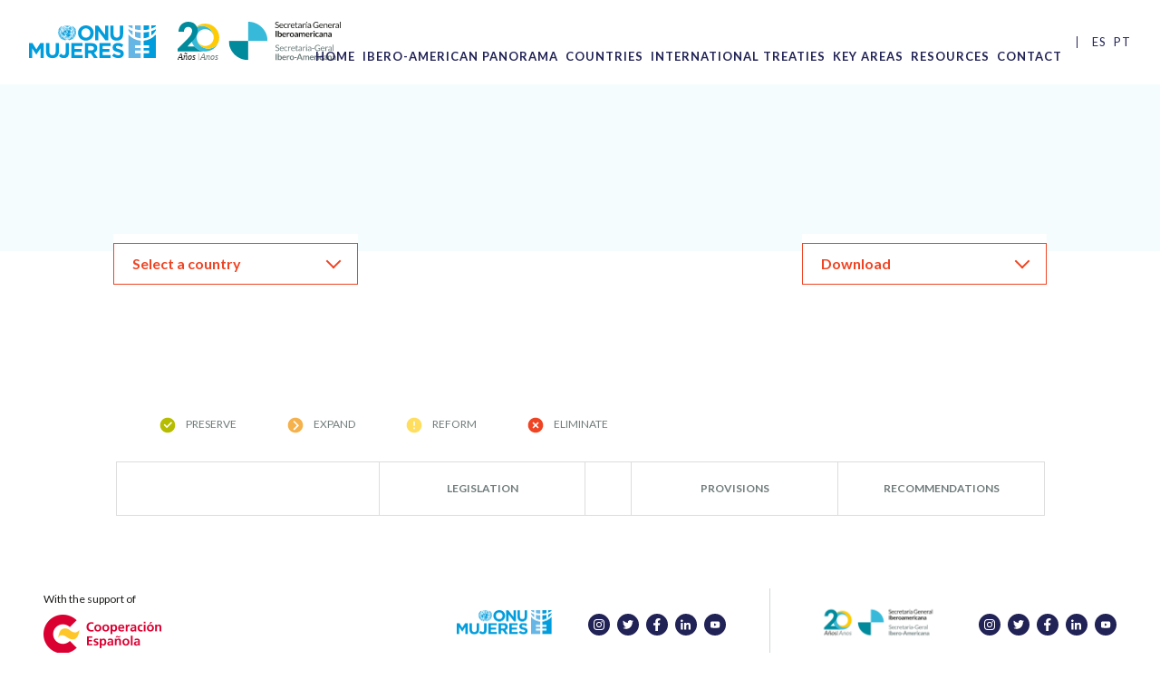

--- FILE ---
content_type: text/html; charset=UTF-8
request_url: https://leyesigualdadgeneroiberoamerica.org/en/area/care-slv/
body_size: 106343
content:
<!doctype html>
<!--

 +-+ +-+ +-+ +-+ +-+ +-+ +-+ +-+ +-+ +-+ +-+ +-+
 |s| |h| |e| |r| |m| |a| |n| |.| |l| |a| |n| |d|
 +-+ +-+ +-+ +-+ +-+ +-+ +-+ +-+ +-+ +-+ +-+ +-+
 
-->			
<html lang="en-US">
<head>
	<meta charset="UTF-8">
	<meta name="viewport" content="width=device-width, initial-scale=1">
	<link rel="preconnect" href="https://fonts.googleapis.com">
	<link rel="preconnect" href="https://fonts.gstatic.com" crossorigin>
	<link href="https://fonts.googleapis.com/css2?family=Lato:wght@400;700&display=swap" rel="stylesheet">

	<title>Care &#x2d; SLV &#x2d; Virtual platform for legislation on women&#039;s autonomy and economic empowerment in Ibero&#x2d;America</title>
<meta name='robots' content='noindex, nofollow' />
	<style>img:is([sizes="auto" i], [sizes^="auto," i]) { contain-intrinsic-size: 3000px 1500px }</style>
	<link rel="alternate" href="https://leyesigualdadgeneroiberoamerica.org/es/area/cuidados-slv/" hreflang="es" />
<link rel="alternate" href="https://leyesigualdadgeneroiberoamerica.org/en/area/care-slv/" hreflang="en" />
<link rel="alternate" href="https://leyesigualdadgeneroiberoamerica.org/pt/area/cuidados-slv-2/" hreflang="pt" />

<!-- The SEO Framework by Sybre Waaijer -->
<link rel="canonical" href="https://leyesigualdadgeneroiberoamerica.org/en/area/care-slv/" />
<meta property="og:type" content="article" />
<meta property="og:locale" content="en_US" />
<meta property="og:site_name" content="Virtual platform for legislation on women&#039;s autonomy and economic empowerment in Ibero-America" />
<meta property="og:title" content="Care &#x2d; SLV" />
<meta property="og:url" content="https://leyesigualdadgeneroiberoamerica.org/en/area/care-slv/" />
<meta property="og:image" content="https://leyesigualdadgeneroiberoamerica.org/wp-content/uploads/2022/09/cropped-favicon_sg.png" />
<meta property="og:image:width" content="512" />
<meta property="og:image:height" content="512" />
<meta property="article:published_time" content="2022-11-04T14:14:48+00:00" />
<meta property="article:modified_time" content="2022-11-04T14:14:48+00:00" />
<meta name="twitter:card" content="summary_large_image" />
<meta name="twitter:title" content="Care &#x2d; SLV" />
<meta name="twitter:image" content="https://leyesigualdadgeneroiberoamerica.org/wp-content/uploads/2022/09/cropped-favicon_sg.png" />
<script type="application/ld+json">{"@context":"https://schema.org","@graph":[{"@type":"WebSite","@id":"https://leyesigualdadgeneroiberoamerica.org/en/#/schema/WebSite","url":"https://leyesigualdadgeneroiberoamerica.org/en/","name":"Virtual platform for legislation on women&#039;s autonomy and economic empowerment in Ibero&#x2d;America","description":"Plataforma virtual de legislación en materia de autonomía y empoderamiento económico de las mujeres en Iberoamérica","inLanguage":"en-US","potentialAction":{"@type":"SearchAction","target":{"@type":"EntryPoint","urlTemplate":"https://leyesigualdadgeneroiberoamerica.org/en/search/{search_term_string}/"},"query-input":"required name=search_term_string"},"publisher":{"@type":"Organization","@id":"https://leyesigualdadgeneroiberoamerica.org/en/#/schema/Organization","name":"Virtual platform for legislation on women&#039;s autonomy and economic empowerment in Ibero&#x2d;America","url":"https://leyesigualdadgeneroiberoamerica.org/en/","logo":{"@type":"ImageObject","url":"https://leyesigualdadgeneroiberoamerica.org/wp-content/uploads/2022/09/cropped-favicon_sg.png","contentUrl":"https://leyesigualdadgeneroiberoamerica.org/wp-content/uploads/2022/09/cropped-favicon_sg.png","width":512,"height":512,"contentSize":"9251"}}},{"@type":"WebPage","@id":"https://leyesigualdadgeneroiberoamerica.org/en/area/care-slv/","url":"https://leyesigualdadgeneroiberoamerica.org/en/area/care-slv/","name":"Care &#x2d; SLV &#x2d; Virtual platform for legislation on women&#039;s autonomy and economic empowerment in Ibero&#x2d;America","inLanguage":"en-US","isPartOf":{"@id":"https://leyesigualdadgeneroiberoamerica.org/en/#/schema/WebSite"},"breadcrumb":{"@type":"BreadcrumbList","@id":"https://leyesigualdadgeneroiberoamerica.org/en/#/schema/BreadcrumbList","itemListElement":[{"@type":"ListItem","position":1,"item":"https://leyesigualdadgeneroiberoamerica.org/en/","name":"Virtual platform for legislation on women&#039;s autonomy and economic empowerment in Ibero&#x2d;America"},{"@type":"ListItem","position":2,"name":"Care &#x2d; SLV"}]},"potentialAction":{"@type":"ReadAction","target":"https://leyesigualdadgeneroiberoamerica.org/en/area/care-slv/"},"datePublished":"2022-11-04T14:14:48+00:00","dateModified":"2022-11-04T14:14:48+00:00"}]}</script>
<!-- / The SEO Framework by Sybre Waaijer | 7.60ms meta | 0.33ms boot -->

<style id='classic-theme-styles-inline-css'>
/*! This file is auto-generated */
.wp-block-button__link{color:#fff;background-color:#32373c;border-radius:9999px;box-shadow:none;text-decoration:none;padding:calc(.667em + 2px) calc(1.333em + 2px);font-size:1.125em}.wp-block-file__button{background:#32373c;color:#fff;text-decoration:none}
</style>
<link rel='stylesheet' id='contact-form-7-css' href='https://leyesigualdadgeneroiberoamerica.org/wp-content/plugins/contact-form-7/includes/css/styles.css?ver=6.1.2' media='all' />
<link rel='stylesheet' id='segib-genero-style-css' href='https://leyesigualdadgeneroiberoamerica.org/wp-content/themes/segib-genero/style.css?ver=1.4.0' media='all' />
<script src="https://leyesigualdadgeneroiberoamerica.org/wp-includes/js/jquery/jquery.min.js?ver=3.7.1" id="jquery-core-js"></script>
<script src="https://ajax.googleapis.com/ajax/libs/jquery/3.5.1/jquery.min.js" id="segib-genero-jquery-3.5.1-js"></script>
<script src="https://cdnjs.cloudflare.com/ajax/libs/jspdf/1.3.5/jspdf.min.js" id="segib-genero-jspdf-js"></script>

<!-- Google tag (gtag.js) snippet added by Site Kit -->
<!-- Google Analytics snippet added by Site Kit -->
<script src="https://www.googletagmanager.com/gtag/js?id=G-N19EG6KNQ8" id="google_gtagjs-js" async></script>
<script id="google_gtagjs-js-after">
window.dataLayer = window.dataLayer || [];function gtag(){dataLayer.push(arguments);}
gtag("set","linker",{"domains":["leyesigualdadgeneroiberoamerica.org"]});
gtag("js", new Date());
gtag("set", "developer_id.dZTNiMT", true);
gtag("config", "G-N19EG6KNQ8");
</script>
<meta name="generator" content="Site Kit by Google 1.164.0" /><link rel="icon" href="https://leyesigualdadgeneroiberoamerica.org/wp-content/uploads/2022/09/cropped-favicon_sg-32x32.png" sizes="32x32" />
<link rel="icon" href="https://leyesigualdadgeneroiberoamerica.org/wp-content/uploads/2022/09/cropped-favicon_sg-192x192.png" sizes="192x192" />
<link rel="apple-touch-icon" href="https://leyesigualdadgeneroiberoamerica.org/wp-content/uploads/2022/09/cropped-favicon_sg-180x180.png" />
<meta name="msapplication-TileImage" content="https://leyesigualdadgeneroiberoamerica.org/wp-content/uploads/2022/09/cropped-favicon_sg-270x270.png" />
</head>

<body class="wp-singular area-template-default single single-area postid-969 wp-theme-segib-genero no-sidebar">
<div id="page" class="site">
	<a class="skip-link screen-reader-text" href="#primary">Skip to content</a>

	
	<header class="c-header ">
		<div class="c-header__logo">
			<a href="https://leyesigualdadgeneroiberoamerica.org/en/" rel="home">
				<img src="https://leyesigualdadgeneroiberoamerica.org/wp-content/themes/segib-genero/img/onu.svg">
				<img src="https://leyesigualdadgeneroiberoamerica.org/wp-content/themes/segib-genero/img/LOGO_20_SEGIB.svg">
			</a>
		</div>

		<a href="javascript:void(0);" class="c-header__menu js-menu-mobile"><span></span><span></span><span></span></a>
		<nav class="c-header__nav">
			<ul class="c-header__nav-container">
				<li id="menu-item-1259" class="menu-item menu-item-type-post_type menu-item-object-page menu-item-home menu-item-1259"><a href="https://leyesigualdadgeneroiberoamerica.org/en/">Home</a></li>
<li id="menu-item-1260" class="menu-item menu-item-type-post_type menu-item-object-page menu-item-1260"><a href="https://leyesigualdadgeneroiberoamerica.org/en/ibero-american-panorama/">Ibero-American Panorama</a></li>
<li id="menu-item-1258" class="menu-item menu-item-type-post_type menu-item-object-page menu-item-1258"><a href="https://leyesigualdadgeneroiberoamerica.org/en/countries/">Countries</a></li>
<li id="menu-item-1261" class="menu-item menu-item-type-post_type menu-item-object-page menu-item-1261"><a href="https://leyesigualdadgeneroiberoamerica.org/en/international-treaties/">International Treaties</a></li>
<li id="menu-item-1262" class="menu-item menu-item-type-post_type menu-item-object-page menu-item-1262"><a href="https://leyesigualdadgeneroiberoamerica.org/en/key-areas/">Key Areas</a></li>
<li id="menu-item-1263" class="menu-item menu-item-type-post_type menu-item-object-page menu-item-1263"><a href="https://leyesigualdadgeneroiberoamerica.org/en/resources/">Resources</a></li>
<li id="menu-item-1502" class="menu-item menu-item-type-post_type menu-item-object-page menu-item-1502"><a href="https://leyesigualdadgeneroiberoamerica.org/es/contacto-es/">Contact</a></li>
			</ul>
			<ul class="c-header__language-container">	<li class="lang-item lang-item-59 lang-item-es lang-item-first"><a lang="es-ES" hreflang="es-ES" href="https://leyesigualdadgeneroiberoamerica.org/es/area/cuidados-slv/">es</a></li>
	<li class="lang-item lang-item-124 lang-item-pt"><a lang="pt-PT" hreflang="pt-PT" href="https://leyesigualdadgeneroiberoamerica.org/pt/area/cuidados-slv-2/">pt</a></li>
</ul>			</nav>
	</header>
	<main id="primary" class="site-main">

		

<script src="https://ajax.googleapis.com/ajax/libs/jquery/3.5.1/jquery.min.js"></script>
<script src="https://cdnjs.cloudflare.com/ajax/libs/jspdf/1.3.5/jspdf.min.js"></script>

<section class="c-areas__area-header o-section">
    <div class="c-areas__area-intro">
        <div class="o-container">
            <div class="c-areas__area-intro-wrapper" id="header">
                <h1></h1>
                            </div>
        </div>
    </div>
</section>



<script>
const areaPais = {"code":"rest_invalid_param","message":"Invalid parameter(s): areas","data":{"status":400,"params":{"areas":"areas is not a valid Term ID List and Term ID Taxonomy Query."},"details":{"areas":{"code":"rest_no_matching_schema","message":"areas is not a valid Term ID List and Term ID Taxonomy Query.","data":null}}}};
const countries = [{"id":1229,"date":"2022-11-09T18:09:20","date_gmt":"2022-11-09T18:09:20","guid":{"rendered":"https:\/\/segib.sociopublico.com\/?post_type=country&#038;p=1229"},"modified":"2022-11-09T18:10:18","modified_gmt":"2022-11-09T18:10:18","slug":"venezuela-en","status":"publish","type":"country","link":"https:\/\/leyesigualdadgeneroiberoamerica.org\/en\/country\/venezuela-en\/","title":{"rendered":"Venezuela"},"featured_media":215,"template":"","countries":[284],"class_list":["post-1229","country","type-country","status-publish","has-post-thumbnail","hentry","countries-venezuela-en"],"acf":{"iso_country":"VEN","fecha_actualizacion":"20220216","convenio_firma":"19800101","convenio_ratificacion":"19830101","convenio_reservas":false,"Protocolo_firma":"20000101","Protocolo_ratificacion":"20020101","protocolo_reservas":false,"c100_ratifico":true,"c100_ratifico_anio":"19820101","c111_ratifico":true,"c111_ratifico_anio":"19710101","c156_ratifico":true,"c156_ratifico_anio":"19840101","c183_ratifico":false,"c183_ratifico_anio":null,"c189_ratifico":false,"c189_ratifico_anio":null,"c190_ratifico":false,"c190_ratifico_anio":null},"_links":{"self":[{"href":"https:\/\/leyesigualdadgeneroiberoamerica.org\/wp-json\/wp\/v2\/country\/1229","targetHints":{"allow":["GET"]}}],"collection":[{"href":"https:\/\/leyesigualdadgeneroiberoamerica.org\/wp-json\/wp\/v2\/country"}],"about":[{"href":"https:\/\/leyesigualdadgeneroiberoamerica.org\/wp-json\/wp\/v2\/types\/country"}],"wp:featuredmedia":[{"embeddable":true,"href":"https:\/\/leyesigualdadgeneroiberoamerica.org\/wp-json\/wp\/v2\/media\/215"}],"wp:attachment":[{"href":"https:\/\/leyesigualdadgeneroiberoamerica.org\/wp-json\/wp\/v2\/media?parent=1229"}],"wp:term":[{"taxonomy":"countries","embeddable":true,"href":"https:\/\/leyesigualdadgeneroiberoamerica.org\/wp-json\/wp\/v2\/countries?post=1229"}],"curies":[{"name":"wp","href":"https:\/\/api.w.org\/{rel}","templated":true}]}},{"id":1227,"date":"2022-11-09T18:08:27","date_gmt":"2022-11-09T18:08:27","guid":{"rendered":"https:\/\/segib.sociopublico.com\/?post_type=country&#038;p=1227"},"modified":"2024-12-20T12:44:45","modified_gmt":"2024-12-20T11:44:45","slug":"uruguay-en","status":"publish","type":"country","link":"https:\/\/leyesigualdadgeneroiberoamerica.org\/en\/country\/uruguay-en\/","title":{"rendered":"Uruguay"},"featured_media":216,"template":"","countries":[282],"class_list":["post-1227","country","type-country","status-publish","has-post-thumbnail","hentry","countries-uruguay-en"],"acf":{"iso_country":"URY","fecha_actualizacion":"20241215","convenio_firma":"19810101","convenio_ratificacion":"19810101","convenio_reservas":false,"Protocolo_firma":"20000102","Protocolo_ratificacion":"20010101","protocolo_reservas":false,"c100_ratifico":true,"c100_ratifico_anio":"19890101","c111_ratifico":true,"c111_ratifico_anio":"19890101","c156_ratifico":true,"c156_ratifico_anio":"19890101","c183_ratifico":false,"c183_ratifico_anio":null,"c189_ratifico":true,"c189_ratifico_anio":"20120101","c190_ratifico":true,"c190_ratifico_anio":"20200101"},"_links":{"self":[{"href":"https:\/\/leyesigualdadgeneroiberoamerica.org\/wp-json\/wp\/v2\/country\/1227","targetHints":{"allow":["GET"]}}],"collection":[{"href":"https:\/\/leyesigualdadgeneroiberoamerica.org\/wp-json\/wp\/v2\/country"}],"about":[{"href":"https:\/\/leyesigualdadgeneroiberoamerica.org\/wp-json\/wp\/v2\/types\/country"}],"wp:featuredmedia":[{"embeddable":true,"href":"https:\/\/leyesigualdadgeneroiberoamerica.org\/wp-json\/wp\/v2\/media\/216"}],"wp:attachment":[{"href":"https:\/\/leyesigualdadgeneroiberoamerica.org\/wp-json\/wp\/v2\/media?parent=1227"}],"wp:term":[{"taxonomy":"countries","embeddable":true,"href":"https:\/\/leyesigualdadgeneroiberoamerica.org\/wp-json\/wp\/v2\/countries?post=1227"}],"curies":[{"name":"wp","href":"https:\/\/api.w.org\/{rel}","templated":true}]}},{"id":1225,"date":"2022-11-09T18:07:54","date_gmt":"2022-11-09T18:07:54","guid":{"rendered":"https:\/\/segib.sociopublico.com\/?post_type=country&#038;p=1225"},"modified":"2022-11-09T18:07:54","modified_gmt":"2022-11-09T18:07:54","slug":"portugal-en","status":"publish","type":"country","link":"https:\/\/leyesigualdadgeneroiberoamerica.org\/en\/country\/portugal-en\/","title":{"rendered":"Portugal"},"featured_media":217,"template":"","countries":[280],"class_list":["post-1225","country","type-country","status-publish","has-post-thumbnail","hentry","countries-portugal-en"],"acf":{"iso_country":"PRT","fecha_actualizacion":"20220214","convenio_firma":"19800101","convenio_ratificacion":"19800101","convenio_reservas":false,"Protocolo_firma":"20000101","Protocolo_ratificacion":"20020101","protocolo_reservas":false,"c100_ratifico":true,"c100_ratifico_anio":"19670101","c111_ratifico":true,"c111_ratifico_anio":"19590101","c156_ratifico":true,"c156_ratifico_anio":"19850101","c183_ratifico":true,"c183_ratifico_anio":"20120101","c189_ratifico":true,"c189_ratifico_anio":"20150101","c190_ratifico":false,"c190_ratifico_anio":null},"_links":{"self":[{"href":"https:\/\/leyesigualdadgeneroiberoamerica.org\/wp-json\/wp\/v2\/country\/1225","targetHints":{"allow":["GET"]}}],"collection":[{"href":"https:\/\/leyesigualdadgeneroiberoamerica.org\/wp-json\/wp\/v2\/country"}],"about":[{"href":"https:\/\/leyesigualdadgeneroiberoamerica.org\/wp-json\/wp\/v2\/types\/country"}],"wp:featuredmedia":[{"embeddable":true,"href":"https:\/\/leyesigualdadgeneroiberoamerica.org\/wp-json\/wp\/v2\/media\/217"}],"wp:attachment":[{"href":"https:\/\/leyesigualdadgeneroiberoamerica.org\/wp-json\/wp\/v2\/media?parent=1225"}],"wp:term":[{"taxonomy":"countries","embeddable":true,"href":"https:\/\/leyesigualdadgeneroiberoamerica.org\/wp-json\/wp\/v2\/countries?post=1225"}],"curies":[{"name":"wp","href":"https:\/\/api.w.org\/{rel}","templated":true}]}},{"id":1223,"date":"2022-11-09T18:07:12","date_gmt":"2022-11-09T18:07:12","guid":{"rendered":"https:\/\/segib.sociopublico.com\/?post_type=country&#038;p=1223"},"modified":"2023-03-31T13:39:54","modified_gmt":"2023-03-31T13:39:54","slug":"peru-en","status":"publish","type":"country","link":"https:\/\/leyesigualdadgeneroiberoamerica.org\/en\/country\/peru-en\/","title":{"rendered":"Peru"},"featured_media":218,"template":"","countries":[278],"class_list":["post-1223","country","type-country","status-publish","has-post-thumbnail","hentry","countries-peru-en"],"acf":{"iso_country":"PER","fecha_actualizacion":"20220210","convenio_firma":"19810101","convenio_ratificacion":"19820101","convenio_reservas":false,"Protocolo_firma":"20000101","Protocolo_ratificacion":"20010101","protocolo_reservas":false,"c100_ratifico":true,"c100_ratifico_anio":"19600101","c111_ratifico":true,"c111_ratifico_anio":"19700101","c156_ratifico":true,"c156_ratifico_anio":"19860101","c183_ratifico":true,"c183_ratifico_anio":"20160101","c189_ratifico":true,"c189_ratifico_anio":"20180101","c190_ratifico":true,"c190_ratifico_anio":"20220301"},"_links":{"self":[{"href":"https:\/\/leyesigualdadgeneroiberoamerica.org\/wp-json\/wp\/v2\/country\/1223","targetHints":{"allow":["GET"]}}],"collection":[{"href":"https:\/\/leyesigualdadgeneroiberoamerica.org\/wp-json\/wp\/v2\/country"}],"about":[{"href":"https:\/\/leyesigualdadgeneroiberoamerica.org\/wp-json\/wp\/v2\/types\/country"}],"wp:featuredmedia":[{"embeddable":true,"href":"https:\/\/leyesigualdadgeneroiberoamerica.org\/wp-json\/wp\/v2\/media\/218"}],"wp:attachment":[{"href":"https:\/\/leyesigualdadgeneroiberoamerica.org\/wp-json\/wp\/v2\/media?parent=1223"}],"wp:term":[{"taxonomy":"countries","embeddable":true,"href":"https:\/\/leyesigualdadgeneroiberoamerica.org\/wp-json\/wp\/v2\/countries?post=1223"}],"curies":[{"name":"wp","href":"https:\/\/api.w.org\/{rel}","templated":true}]}},{"id":1221,"date":"2022-11-09T18:06:41","date_gmt":"2022-11-09T18:06:41","guid":{"rendered":"https:\/\/segib.sociopublico.com\/?post_type=country&#038;p=1221"},"modified":"2024-12-20T12:45:48","modified_gmt":"2024-12-20T11:45:48","slug":"paraguay-en","status":"publish","type":"country","link":"https:\/\/leyesigualdadgeneroiberoamerica.org\/en\/country\/paraguay-en\/","title":{"rendered":"Paraguay"},"featured_media":219,"template":"","countries":[276],"class_list":["post-1221","country","type-country","status-publish","has-post-thumbnail","hentry","countries-paraguay-en"],"acf":{"iso_country":"PRY","fecha_actualizacion":"20241215","convenio_firma":"19870101","convenio_ratificacion":"19870101","convenio_reservas":false,"Protocolo_firma":"19990101","Protocolo_ratificacion":"20010101","protocolo_reservas":false,"c100_ratifico":true,"c100_ratifico_anio":"19640101","c111_ratifico":true,"c111_ratifico_anio":"19670101","c156_ratifico":true,"c156_ratifico_anio":"20070101","c183_ratifico":false,"c183_ratifico_anio":null,"c189_ratifico":true,"c189_ratifico_anio":"20130101","c190_ratifico":false,"c190_ratifico_anio":null},"_links":{"self":[{"href":"https:\/\/leyesigualdadgeneroiberoamerica.org\/wp-json\/wp\/v2\/country\/1221","targetHints":{"allow":["GET"]}}],"collection":[{"href":"https:\/\/leyesigualdadgeneroiberoamerica.org\/wp-json\/wp\/v2\/country"}],"about":[{"href":"https:\/\/leyesigualdadgeneroiberoamerica.org\/wp-json\/wp\/v2\/types\/country"}],"wp:featuredmedia":[{"embeddable":true,"href":"https:\/\/leyesigualdadgeneroiberoamerica.org\/wp-json\/wp\/v2\/media\/219"}],"wp:attachment":[{"href":"https:\/\/leyesigualdadgeneroiberoamerica.org\/wp-json\/wp\/v2\/media?parent=1221"}],"wp:term":[{"taxonomy":"countries","embeddable":true,"href":"https:\/\/leyesigualdadgeneroiberoamerica.org\/wp-json\/wp\/v2\/countries?post=1221"}],"curies":[{"name":"wp","href":"https:\/\/api.w.org\/{rel}","templated":true}]}},{"id":1219,"date":"2022-11-09T18:04:57","date_gmt":"2022-11-09T18:04:57","guid":{"rendered":"https:\/\/segib.sociopublico.com\/?post_type=country&#038;p=1219"},"modified":"2023-03-31T13:38:52","modified_gmt":"2023-03-31T13:38:52","slug":"panama-en","status":"publish","type":"country","link":"https:\/\/leyesigualdadgeneroiberoamerica.org\/en\/country\/panama-en\/","title":{"rendered":"Panama"},"featured_media":227,"template":"","countries":[274],"class_list":["post-1219","country","type-country","status-publish","has-post-thumbnail","hentry","countries-panama-en"],"acf":{"iso_country":"PAN","fecha_actualizacion":"20220207","convenio_firma":"19800101","convenio_ratificacion":"19810101","convenio_reservas":false,"Protocolo_firma":"20000101","Protocolo_ratificacion":"20010101","protocolo_reservas":false,"c100_ratifico":true,"c100_ratifico_anio":"19580101","c111_ratifico":true,"c111_ratifico_anio":"19660101","c156_ratifico":false,"c156_ratifico_anio":null,"c183_ratifico":false,"c183_ratifico_anio":null,"c189_ratifico":true,"c189_ratifico_anio":"20150101","c190_ratifico":true,"c190_ratifico_anio":"20220301"},"_links":{"self":[{"href":"https:\/\/leyesigualdadgeneroiberoamerica.org\/wp-json\/wp\/v2\/country\/1219","targetHints":{"allow":["GET"]}}],"collection":[{"href":"https:\/\/leyesigualdadgeneroiberoamerica.org\/wp-json\/wp\/v2\/country"}],"about":[{"href":"https:\/\/leyesigualdadgeneroiberoamerica.org\/wp-json\/wp\/v2\/types\/country"}],"wp:featuredmedia":[{"embeddable":true,"href":"https:\/\/leyesigualdadgeneroiberoamerica.org\/wp-json\/wp\/v2\/media\/227"}],"wp:attachment":[{"href":"https:\/\/leyesigualdadgeneroiberoamerica.org\/wp-json\/wp\/v2\/media?parent=1219"}],"wp:term":[{"taxonomy":"countries","embeddable":true,"href":"https:\/\/leyesigualdadgeneroiberoamerica.org\/wp-json\/wp\/v2\/countries?post=1219"}],"curies":[{"name":"wp","href":"https:\/\/api.w.org\/{rel}","templated":true}]}},{"id":1217,"date":"2022-11-09T18:03:49","date_gmt":"2022-11-09T18:03:49","guid":{"rendered":"https:\/\/segib.sociopublico.com\/?post_type=country&#038;p=1217"},"modified":"2022-11-09T18:03:49","modified_gmt":"2022-11-09T18:03:49","slug":"nicaragua-en","status":"publish","type":"country","link":"https:\/\/leyesigualdadgeneroiberoamerica.org\/en\/country\/nicaragua-en\/","title":{"rendered":"Nicaragua"},"featured_media":226,"template":"","countries":[272],"class_list":["post-1217","country","type-country","status-publish","has-post-thumbnail","hentry","countries-nicaragua-en"],"acf":{"iso_country":"NIC","fecha_actualizacion":"20220204","convenio_firma":"19800101","convenio_ratificacion":"19810101","convenio_reservas":false,"Protocolo_firma":null,"Protocolo_ratificacion":null,"protocolo_reservas":false,"c100_ratifico":true,"c100_ratifico_anio":"19670101","c111_ratifico":true,"c111_ratifico_anio":"19670101","c156_ratifico":false,"c156_ratifico_anio":null,"c183_ratifico":false,"c183_ratifico_anio":null,"c189_ratifico":true,"c189_ratifico_anio":"20130101","c190_ratifico":false,"c190_ratifico_anio":null},"_links":{"self":[{"href":"https:\/\/leyesigualdadgeneroiberoamerica.org\/wp-json\/wp\/v2\/country\/1217","targetHints":{"allow":["GET"]}}],"collection":[{"href":"https:\/\/leyesigualdadgeneroiberoamerica.org\/wp-json\/wp\/v2\/country"}],"about":[{"href":"https:\/\/leyesigualdadgeneroiberoamerica.org\/wp-json\/wp\/v2\/types\/country"}],"wp:featuredmedia":[{"embeddable":true,"href":"https:\/\/leyesigualdadgeneroiberoamerica.org\/wp-json\/wp\/v2\/media\/226"}],"wp:attachment":[{"href":"https:\/\/leyesigualdadgeneroiberoamerica.org\/wp-json\/wp\/v2\/media?parent=1217"}],"wp:term":[{"taxonomy":"countries","embeddable":true,"href":"https:\/\/leyesigualdadgeneroiberoamerica.org\/wp-json\/wp\/v2\/countries?post=1217"}],"curies":[{"name":"wp","href":"https:\/\/api.w.org\/{rel}","templated":true}]}},{"id":1214,"date":"2022-11-09T18:02:52","date_gmt":"2022-11-09T18:02:52","guid":{"rendered":"https:\/\/segib.sociopublico.com\/?post_type=country&#038;p=1214"},"modified":"2023-03-31T13:37:34","modified_gmt":"2023-03-31T13:37:34","slug":"mexico-en","status":"publish","type":"country","link":"https:\/\/leyesigualdadgeneroiberoamerica.org\/en\/country\/mexico-en\/","title":{"rendered":"Mexico"},"featured_media":225,"template":"","countries":[245],"class_list":["post-1214","country","type-country","status-publish","has-post-thumbnail","hentry","countries-mexico-en"],"acf":{"iso_country":"MEX","fecha_actualizacion":"20220202","convenio_firma":"19800101","convenio_ratificacion":"19810101","convenio_reservas":false,"Protocolo_firma":"19990101","Protocolo_ratificacion":"20020101","protocolo_reservas":false,"c100_ratifico":true,"c100_ratifico_anio":"19520101","c111_ratifico":true,"c111_ratifico_anio":"19610101","c156_ratifico":false,"c156_ratifico_anio":null,"c183_ratifico":false,"c183_ratifico_anio":null,"c189_ratifico":true,"c189_ratifico_anio":"20200101","c190_ratifico":true,"c190_ratifico_anio":"20220301"},"_links":{"self":[{"href":"https:\/\/leyesigualdadgeneroiberoamerica.org\/wp-json\/wp\/v2\/country\/1214","targetHints":{"allow":["GET"]}}],"collection":[{"href":"https:\/\/leyesigualdadgeneroiberoamerica.org\/wp-json\/wp\/v2\/country"}],"about":[{"href":"https:\/\/leyesigualdadgeneroiberoamerica.org\/wp-json\/wp\/v2\/types\/country"}],"wp:featuredmedia":[{"embeddable":true,"href":"https:\/\/leyesigualdadgeneroiberoamerica.org\/wp-json\/wp\/v2\/media\/225"}],"wp:attachment":[{"href":"https:\/\/leyesigualdadgeneroiberoamerica.org\/wp-json\/wp\/v2\/media?parent=1214"}],"wp:term":[{"taxonomy":"countries","embeddable":true,"href":"https:\/\/leyesigualdadgeneroiberoamerica.org\/wp-json\/wp\/v2\/countries?post=1214"}],"curies":[{"name":"wp","href":"https:\/\/api.w.org\/{rel}","templated":true}]}},{"id":1212,"date":"2022-11-09T18:01:50","date_gmt":"2022-11-09T18:01:50","guid":{"rendered":"https:\/\/segib.sociopublico.com\/?post_type=country&#038;p=1212"},"modified":"2024-12-20T12:47:00","modified_gmt":"2024-12-20T11:47:00","slug":"honduras-en","status":"publish","type":"country","link":"https:\/\/leyesigualdadgeneroiberoamerica.org\/en\/country\/honduras-en\/","title":{"rendered":"Honduras"},"featured_media":224,"template":"","countries":[270],"class_list":["post-1212","country","type-country","status-publish","has-post-thumbnail","hentry","countries-honduras-en"],"acf":{"iso_country":"HND","fecha_actualizacion":"20241215","convenio_firma":"19800101","convenio_ratificacion":"19830101","convenio_reservas":false,"Protocolo_firma":null,"Protocolo_ratificacion":null,"protocolo_reservas":false,"c100_ratifico":true,"c100_ratifico_anio":"19560101","c111_ratifico":true,"c111_ratifico_anio":"19600101","c156_ratifico":false,"c156_ratifico_anio":null,"c183_ratifico":false,"c183_ratifico_anio":null,"c189_ratifico":false,"c189_ratifico_anio":null,"c190_ratifico":false,"c190_ratifico_anio":null},"_links":{"self":[{"href":"https:\/\/leyesigualdadgeneroiberoamerica.org\/wp-json\/wp\/v2\/country\/1212","targetHints":{"allow":["GET"]}}],"collection":[{"href":"https:\/\/leyesigualdadgeneroiberoamerica.org\/wp-json\/wp\/v2\/country"}],"about":[{"href":"https:\/\/leyesigualdadgeneroiberoamerica.org\/wp-json\/wp\/v2\/types\/country"}],"wp:featuredmedia":[{"embeddable":true,"href":"https:\/\/leyesigualdadgeneroiberoamerica.org\/wp-json\/wp\/v2\/media\/224"}],"wp:attachment":[{"href":"https:\/\/leyesigualdadgeneroiberoamerica.org\/wp-json\/wp\/v2\/media?parent=1212"}],"wp:term":[{"taxonomy":"countries","embeddable":true,"href":"https:\/\/leyesigualdadgeneroiberoamerica.org\/wp-json\/wp\/v2\/countries?post=1212"}],"curies":[{"name":"wp","href":"https:\/\/api.w.org\/{rel}","templated":true}]}},{"id":1210,"date":"2022-11-09T18:00:36","date_gmt":"2022-11-09T18:00:36","guid":{"rendered":"https:\/\/segib.sociopublico.com\/?post_type=country&#038;p=1210"},"modified":"2022-11-09T18:00:36","modified_gmt":"2022-11-09T18:00:36","slug":"guatemala-en","status":"publish","type":"country","link":"https:\/\/leyesigualdadgeneroiberoamerica.org\/en\/country\/guatemala-en\/","title":{"rendered":"Guatemala"},"featured_media":223,"template":"","countries":[268],"class_list":["post-1210","country","type-country","status-publish","has-post-thumbnail","hentry","countries-guatemala-en"],"acf":{"iso_country":"GTM","fecha_actualizacion":"20220201","convenio_firma":"19810101","convenio_ratificacion":"19820101","convenio_reservas":false,"Protocolo_firma":"20000101","Protocolo_ratificacion":"20020101","protocolo_reservas":false,"c100_ratifico":true,"c100_ratifico_anio":"19610101","c111_ratifico":true,"c111_ratifico_anio":"19600101","c156_ratifico":true,"c156_ratifico_anio":"19940101","c183_ratifico":false,"c183_ratifico_anio":null,"c189_ratifico":false,"c189_ratifico_anio":null,"c190_ratifico":false,"c190_ratifico_anio":null},"_links":{"self":[{"href":"https:\/\/leyesigualdadgeneroiberoamerica.org\/wp-json\/wp\/v2\/country\/1210","targetHints":{"allow":["GET"]}}],"collection":[{"href":"https:\/\/leyesigualdadgeneroiberoamerica.org\/wp-json\/wp\/v2\/country"}],"about":[{"href":"https:\/\/leyesigualdadgeneroiberoamerica.org\/wp-json\/wp\/v2\/types\/country"}],"wp:featuredmedia":[{"embeddable":true,"href":"https:\/\/leyesigualdadgeneroiberoamerica.org\/wp-json\/wp\/v2\/media\/223"}],"wp:attachment":[{"href":"https:\/\/leyesigualdadgeneroiberoamerica.org\/wp-json\/wp\/v2\/media?parent=1210"}],"wp:term":[{"taxonomy":"countries","embeddable":true,"href":"https:\/\/leyesigualdadgeneroiberoamerica.org\/wp-json\/wp\/v2\/countries?post=1210"}],"curies":[{"name":"wp","href":"https:\/\/api.w.org\/{rel}","templated":true}]}},{"id":1208,"date":"2022-11-09T17:59:44","date_gmt":"2022-11-09T17:59:44","guid":{"rendered":"https:\/\/segib.sociopublico.com\/?post_type=country&#038;p=1208"},"modified":"2024-12-17T19:33:18","modified_gmt":"2024-12-17T18:33:18","slug":"spain-en","status":"publish","type":"country","link":"https:\/\/leyesigualdadgeneroiberoamerica.org\/en\/country\/spain-en\/","title":{"rendered":"Spain"},"featured_media":222,"template":"","countries":[243],"class_list":["post-1208","country","type-country","status-publish","has-post-thumbnail","hentry","countries-spain-en"],"acf":{"iso_country":"ESP","fecha_actualizacion":"20241215","convenio_firma":"19800101","convenio_ratificacion":"19840101","convenio_reservas":false,"Protocolo_firma":"20000101","Protocolo_ratificacion":"20010101","protocolo_reservas":false,"c100_ratifico":true,"c100_ratifico_anio":"19670101","c111_ratifico":true,"c111_ratifico_anio":"19670101","c156_ratifico":true,"c156_ratifico_anio":"19850101","c183_ratifico":false,"c183_ratifico_anio":null,"c189_ratifico":true,"c189_ratifico_anio":"20230228","c190_ratifico":true,"c190_ratifico_anio":"20220301"},"_links":{"self":[{"href":"https:\/\/leyesigualdadgeneroiberoamerica.org\/wp-json\/wp\/v2\/country\/1208","targetHints":{"allow":["GET"]}}],"collection":[{"href":"https:\/\/leyesigualdadgeneroiberoamerica.org\/wp-json\/wp\/v2\/country"}],"about":[{"href":"https:\/\/leyesigualdadgeneroiberoamerica.org\/wp-json\/wp\/v2\/types\/country"}],"wp:featuredmedia":[{"embeddable":true,"href":"https:\/\/leyesigualdadgeneroiberoamerica.org\/wp-json\/wp\/v2\/media\/222"}],"wp:attachment":[{"href":"https:\/\/leyesigualdadgeneroiberoamerica.org\/wp-json\/wp\/v2\/media?parent=1208"}],"wp:term":[{"taxonomy":"countries","embeddable":true,"href":"https:\/\/leyesigualdadgeneroiberoamerica.org\/wp-json\/wp\/v2\/countries?post=1208"}],"curies":[{"name":"wp","href":"https:\/\/api.w.org\/{rel}","templated":true}]}},{"id":1206,"date":"2022-11-09T17:57:21","date_gmt":"2022-11-09T17:57:21","guid":{"rendered":"https:\/\/segib.sociopublico.com\/?post_type=country&#038;p=1206"},"modified":"2024-12-17T19:38:20","modified_gmt":"2024-12-17T18:38:20","slug":"el-salvador-en","status":"publish","type":"country","link":"https:\/\/leyesigualdadgeneroiberoamerica.org\/en\/country\/el-salvador-en\/","title":{"rendered":"El Salvador"},"featured_media":221,"template":"","countries":[266],"class_list":["post-1206","country","type-country","status-publish","has-post-thumbnail","hentry","countries-el-salvador-en"],"acf":{"iso_country":"SLV","fecha_actualizacion":"20241215","convenio_firma":"19800101","convenio_ratificacion":"19810101","convenio_reservas":false,"Protocolo_firma":"20010101","Protocolo_ratificacion":null,"protocolo_reservas":false,"c100_ratifico":true,"c100_ratifico_anio":"20000101","c111_ratifico":true,"c111_ratifico_anio":"19950101","c156_ratifico":true,"c156_ratifico_anio":"20000101","c183_ratifico":true,"c183_ratifico_anio":"20220607","c189_ratifico":false,"c189_ratifico_anio":null,"c190_ratifico":true,"c190_ratifico_anio":"20220301"},"_links":{"self":[{"href":"https:\/\/leyesigualdadgeneroiberoamerica.org\/wp-json\/wp\/v2\/country\/1206","targetHints":{"allow":["GET"]}}],"collection":[{"href":"https:\/\/leyesigualdadgeneroiberoamerica.org\/wp-json\/wp\/v2\/country"}],"about":[{"href":"https:\/\/leyesigualdadgeneroiberoamerica.org\/wp-json\/wp\/v2\/types\/country"}],"wp:featuredmedia":[{"embeddable":true,"href":"https:\/\/leyesigualdadgeneroiberoamerica.org\/wp-json\/wp\/v2\/media\/221"}],"wp:attachment":[{"href":"https:\/\/leyesigualdadgeneroiberoamerica.org\/wp-json\/wp\/v2\/media?parent=1206"}],"wp:term":[{"taxonomy":"countries","embeddable":true,"href":"https:\/\/leyesigualdadgeneroiberoamerica.org\/wp-json\/wp\/v2\/countries?post=1206"}],"curies":[{"name":"wp","href":"https:\/\/api.w.org\/{rel}","templated":true}]}},{"id":1203,"date":"2022-11-09T17:54:37","date_gmt":"2022-11-09T17:54:37","guid":{"rendered":"https:\/\/segib.sociopublico.com\/?post_type=country&#038;p=1203"},"modified":"2022-11-09T17:54:37","modified_gmt":"2022-11-09T17:54:37","slug":"ecuador-en","status":"publish","type":"country","link":"https:\/\/leyesigualdadgeneroiberoamerica.org\/en\/country\/ecuador-en\/","title":{"rendered":"Ecuador"},"featured_media":220,"template":"","countries":[264],"class_list":["post-1203","country","type-country","status-publish","has-post-thumbnail","hentry","countries-ecuador-en"],"acf":{"iso_country":"ECU","fecha_actualizacion":"20220124","convenio_firma":"19800101","convenio_ratificacion":"19810101","convenio_reservas":false,"Protocolo_firma":"19990101","Protocolo_ratificacion":"20020101","protocolo_reservas":false,"c100_ratifico":true,"c100_ratifico_anio":"19570101","c111_ratifico":true,"c111_ratifico_anio":"19620101","c156_ratifico":true,"c156_ratifico_anio":"20130101","c183_ratifico":false,"c183_ratifico_anio":null,"c189_ratifico":true,"c189_ratifico_anio":"20130101","c190_ratifico":true,"c190_ratifico_anio":"20210101"},"_links":{"self":[{"href":"https:\/\/leyesigualdadgeneroiberoamerica.org\/wp-json\/wp\/v2\/country\/1203","targetHints":{"allow":["GET"]}}],"collection":[{"href":"https:\/\/leyesigualdadgeneroiberoamerica.org\/wp-json\/wp\/v2\/country"}],"about":[{"href":"https:\/\/leyesigualdadgeneroiberoamerica.org\/wp-json\/wp\/v2\/types\/country"}],"wp:featuredmedia":[{"embeddable":true,"href":"https:\/\/leyesigualdadgeneroiberoamerica.org\/wp-json\/wp\/v2\/media\/220"}],"wp:attachment":[{"href":"https:\/\/leyesigualdadgeneroiberoamerica.org\/wp-json\/wp\/v2\/media?parent=1203"}],"wp:term":[{"taxonomy":"countries","embeddable":true,"href":"https:\/\/leyesigualdadgeneroiberoamerica.org\/wp-json\/wp\/v2\/countries?post=1203"}],"curies":[{"name":"wp","href":"https:\/\/api.w.org\/{rel}","templated":true}]}},{"id":1201,"date":"2022-11-09T17:53:16","date_gmt":"2022-11-09T17:53:16","guid":{"rendered":"https:\/\/segib.sociopublico.com\/?post_type=country&#038;p=1201"},"modified":"2022-11-09T17:53:16","modified_gmt":"2022-11-09T17:53:16","slug":"dominican-republic-en","status":"publish","type":"country","link":"https:\/\/leyesigualdadgeneroiberoamerica.org\/en\/country\/dominican-republic-en\/","title":{"rendered":"Dominican Republic"},"featured_media":228,"template":"","countries":[241],"class_list":["post-1201","country","type-country","status-publish","has-post-thumbnail","hentry","countries-dominican-republic-en"],"acf":{"iso_country":"DOM","fecha_actualizacion":"20220215","convenio_firma":"19800101","convenio_ratificacion":"19820101","convenio_reservas":false,"Protocolo_firma":"20000101","Protocolo_ratificacion":"20010101","protocolo_reservas":false,"c100_ratifico":true,"c100_ratifico_anio":"19530101","c111_ratifico":true,"c111_ratifico_anio":"19640101","c156_ratifico":false,"c156_ratifico_anio":null,"c183_ratifico":true,"c183_ratifico_anio":"20160101","c189_ratifico":true,"c189_ratifico_anio":"20150101","c190_ratifico":false,"c190_ratifico_anio":null},"_links":{"self":[{"href":"https:\/\/leyesigualdadgeneroiberoamerica.org\/wp-json\/wp\/v2\/country\/1201","targetHints":{"allow":["GET"]}}],"collection":[{"href":"https:\/\/leyesigualdadgeneroiberoamerica.org\/wp-json\/wp\/v2\/country"}],"about":[{"href":"https:\/\/leyesigualdadgeneroiberoamerica.org\/wp-json\/wp\/v2\/types\/country"}],"wp:featuredmedia":[{"embeddable":true,"href":"https:\/\/leyesigualdadgeneroiberoamerica.org\/wp-json\/wp\/v2\/media\/228"}],"wp:attachment":[{"href":"https:\/\/leyesigualdadgeneroiberoamerica.org\/wp-json\/wp\/v2\/media?parent=1201"}],"wp:term":[{"taxonomy":"countries","embeddable":true,"href":"https:\/\/leyesigualdadgeneroiberoamerica.org\/wp-json\/wp\/v2\/countries?post=1201"}],"curies":[{"name":"wp","href":"https:\/\/api.w.org\/{rel}","templated":true}]}},{"id":1199,"date":"2022-11-09T17:52:29","date_gmt":"2022-11-09T17:52:29","guid":{"rendered":"https:\/\/segib.sociopublico.com\/?post_type=country&#038;p=1199"},"modified":"2022-11-09T17:52:29","modified_gmt":"2022-11-09T17:52:29","slug":"cuba-en","status":"publish","type":"country","link":"https:\/\/leyesigualdadgeneroiberoamerica.org\/en\/country\/cuba-en\/","title":{"rendered":"Cuba"},"featured_media":229,"template":"","countries":[262],"class_list":["post-1199","country","type-country","status-publish","has-post-thumbnail","hentry","countries-cuba-en"],"acf":{"iso_country":"CUB","fecha_actualizacion":"20220120","convenio_firma":"19800101","convenio_ratificacion":"19800101","convenio_reservas":false,"Protocolo_firma":"20000101","Protocolo_ratificacion":null,"protocolo_reservas":false,"c100_ratifico":true,"c100_ratifico_anio":"19540101","c111_ratifico":true,"c111_ratifico_anio":"19650101","c156_ratifico":false,"c156_ratifico_anio":null,"c183_ratifico":true,"c183_ratifico_anio":"20040101","c189_ratifico":false,"c189_ratifico_anio":null,"c190_ratifico":false,"c190_ratifico_anio":null},"_links":{"self":[{"href":"https:\/\/leyesigualdadgeneroiberoamerica.org\/wp-json\/wp\/v2\/country\/1199","targetHints":{"allow":["GET"]}}],"collection":[{"href":"https:\/\/leyesigualdadgeneroiberoamerica.org\/wp-json\/wp\/v2\/country"}],"about":[{"href":"https:\/\/leyesigualdadgeneroiberoamerica.org\/wp-json\/wp\/v2\/types\/country"}],"wp:featuredmedia":[{"embeddable":true,"href":"https:\/\/leyesigualdadgeneroiberoamerica.org\/wp-json\/wp\/v2\/media\/229"}],"wp:attachment":[{"href":"https:\/\/leyesigualdadgeneroiberoamerica.org\/wp-json\/wp\/v2\/media?parent=1199"}],"wp:term":[{"taxonomy":"countries","embeddable":true,"href":"https:\/\/leyesigualdadgeneroiberoamerica.org\/wp-json\/wp\/v2\/countries?post=1199"}],"curies":[{"name":"wp","href":"https:\/\/api.w.org\/{rel}","templated":true}]}},{"id":1197,"date":"2022-11-09T17:51:28","date_gmt":"2022-11-09T17:51:28","guid":{"rendered":"https:\/\/segib.sociopublico.com\/?post_type=country&#038;p=1197"},"modified":"2022-11-09T17:51:28","modified_gmt":"2022-11-09T17:51:28","slug":"costa-rica-en","status":"publish","type":"country","link":"https:\/\/leyesigualdadgeneroiberoamerica.org\/en\/country\/costa-rica-en\/","title":{"rendered":"Costa Rica"},"featured_media":230,"template":"","countries":[260],"class_list":["post-1197","country","type-country","status-publish","has-post-thumbnail","hentry","countries-costa-rica-en"],"acf":{"iso_country":"CRI","fecha_actualizacion":"20220119","convenio_firma":"19800101","convenio_ratificacion":"19860101","convenio_reservas":false,"Protocolo_firma":"19990101","Protocolo_ratificacion":"20010101","protocolo_reservas":false,"c100_ratifico":true,"c100_ratifico_anio":"19600101","c111_ratifico":true,"c111_ratifico_anio":"19620101","c156_ratifico":true,"c156_ratifico_anio":"20190101","c183_ratifico":false,"c183_ratifico_anio":null,"c189_ratifico":true,"c189_ratifico_anio":"20140101","c190_ratifico":false,"c190_ratifico_anio":null},"_links":{"self":[{"href":"https:\/\/leyesigualdadgeneroiberoamerica.org\/wp-json\/wp\/v2\/country\/1197","targetHints":{"allow":["GET"]}}],"collection":[{"href":"https:\/\/leyesigualdadgeneroiberoamerica.org\/wp-json\/wp\/v2\/country"}],"about":[{"href":"https:\/\/leyesigualdadgeneroiberoamerica.org\/wp-json\/wp\/v2\/types\/country"}],"wp:featuredmedia":[{"embeddable":true,"href":"https:\/\/leyesigualdadgeneroiberoamerica.org\/wp-json\/wp\/v2\/media\/230"}],"wp:attachment":[{"href":"https:\/\/leyesigualdadgeneroiberoamerica.org\/wp-json\/wp\/v2\/media?parent=1197"}],"wp:term":[{"taxonomy":"countries","embeddable":true,"href":"https:\/\/leyesigualdadgeneroiberoamerica.org\/wp-json\/wp\/v2\/countries?post=1197"}],"curies":[{"name":"wp","href":"https:\/\/api.w.org\/{rel}","templated":true}]}},{"id":1195,"date":"2022-11-09T17:48:30","date_gmt":"2022-11-09T17:48:30","guid":{"rendered":"https:\/\/segib.sociopublico.com\/?post_type=country&#038;p=1195"},"modified":"2024-12-20T12:43:35","modified_gmt":"2024-12-20T11:43:35","slug":"colombia-en","status":"publish","type":"country","link":"https:\/\/leyesigualdadgeneroiberoamerica.org\/en\/country\/colombia-en\/","title":{"rendered":"Colombia"},"featured_media":231,"template":"","countries":[258],"class_list":["post-1195","country","type-country","status-publish","has-post-thumbnail","hentry","countries-colombia-en"],"acf":{"iso_country":"COL","fecha_actualizacion":"20241215","convenio_firma":"19800101","convenio_ratificacion":"19820101","convenio_reservas":false,"Protocolo_firma":"19990101","Protocolo_ratificacion":"20070101","protocolo_reservas":false,"c100_ratifico":true,"c100_ratifico_anio":"19630101","c111_ratifico":true,"c111_ratifico_anio":"19690101","c156_ratifico":false,"c156_ratifico_anio":null,"c183_ratifico":false,"c183_ratifico_anio":null,"c189_ratifico":true,"c189_ratifico_anio":"20140101","c190_ratifico":false,"c190_ratifico_anio":null},"_links":{"self":[{"href":"https:\/\/leyesigualdadgeneroiberoamerica.org\/wp-json\/wp\/v2\/country\/1195","targetHints":{"allow":["GET"]}}],"collection":[{"href":"https:\/\/leyesigualdadgeneroiberoamerica.org\/wp-json\/wp\/v2\/country"}],"about":[{"href":"https:\/\/leyesigualdadgeneroiberoamerica.org\/wp-json\/wp\/v2\/types\/country"}],"wp:featuredmedia":[{"embeddable":true,"href":"https:\/\/leyesigualdadgeneroiberoamerica.org\/wp-json\/wp\/v2\/media\/231"}],"wp:attachment":[{"href":"https:\/\/leyesigualdadgeneroiberoamerica.org\/wp-json\/wp\/v2\/media?parent=1195"}],"wp:term":[{"taxonomy":"countries","embeddable":true,"href":"https:\/\/leyesigualdadgeneroiberoamerica.org\/wp-json\/wp\/v2\/countries?post=1195"}],"curies":[{"name":"wp","href":"https:\/\/api.w.org\/{rel}","templated":true}]}},{"id":1193,"date":"2022-11-09T17:47:40","date_gmt":"2022-11-09T17:47:40","guid":{"rendered":"https:\/\/segib.sociopublico.com\/?post_type=country&#038;p=1193"},"modified":"2024-12-17T19:30:32","modified_gmt":"2024-12-17T18:30:32","slug":"chile-en","status":"publish","type":"country","link":"https:\/\/leyesigualdadgeneroiberoamerica.org\/en\/country\/chile-en\/","title":{"rendered":"Chile"},"featured_media":232,"template":"","countries":[256],"class_list":["post-1193","country","type-country","status-publish","has-post-thumbnail","hentry","countries-chile-en"],"acf":{"iso_country":"CHL","fecha_actualizacion":"20241215","convenio_firma":"19800101","convenio_ratificacion":"19890101","convenio_reservas":false,"Protocolo_firma":"19990101","Protocolo_ratificacion":"20200101","protocolo_reservas":false,"c100_ratifico":true,"c100_ratifico_anio":"19710101","c111_ratifico":true,"c111_ratifico_anio":"19710101","c156_ratifico":true,"c156_ratifico_anio":"19940101","c183_ratifico":false,"c183_ratifico_anio":null,"c189_ratifico":true,"c189_ratifico_anio":"20150101","c190_ratifico":true,"c190_ratifico_anio":"20230612"},"_links":{"self":[{"href":"https:\/\/leyesigualdadgeneroiberoamerica.org\/wp-json\/wp\/v2\/country\/1193","targetHints":{"allow":["GET"]}}],"collection":[{"href":"https:\/\/leyesigualdadgeneroiberoamerica.org\/wp-json\/wp\/v2\/country"}],"about":[{"href":"https:\/\/leyesigualdadgeneroiberoamerica.org\/wp-json\/wp\/v2\/types\/country"}],"wp:featuredmedia":[{"embeddable":true,"href":"https:\/\/leyesigualdadgeneroiberoamerica.org\/wp-json\/wp\/v2\/media\/232"}],"wp:attachment":[{"href":"https:\/\/leyesigualdadgeneroiberoamerica.org\/wp-json\/wp\/v2\/media?parent=1193"}],"wp:term":[{"taxonomy":"countries","embeddable":true,"href":"https:\/\/leyesigualdadgeneroiberoamerica.org\/wp-json\/wp\/v2\/countries?post=1193"}],"curies":[{"name":"wp","href":"https:\/\/api.w.org\/{rel}","templated":true}]}},{"id":1191,"date":"2022-11-09T17:46:29","date_gmt":"2022-11-09T17:46:29","guid":{"rendered":"https:\/\/segib.sociopublico.com\/?post_type=country&#038;p=1191"},"modified":"2022-11-09T17:46:29","modified_gmt":"2022-11-09T17:46:29","slug":"brazil-en","status":"publish","type":"country","link":"https:\/\/leyesigualdadgeneroiberoamerica.org\/en\/country\/brazil-en\/","title":{"rendered":"Brazil"},"featured_media":233,"template":"","countries":[247],"class_list":["post-1191","country","type-country","status-publish","has-post-thumbnail","hentry","countries-brazil-en"],"acf":{"iso_country":"BRA","fecha_actualizacion":"20220113","convenio_firma":"19810101","convenio_ratificacion":"19840101","convenio_reservas":false,"Protocolo_firma":"20010101","Protocolo_ratificacion":"20020101","protocolo_reservas":false,"c100_ratifico":true,"c100_ratifico_anio":"19570101","c111_ratifico":true,"c111_ratifico_anio":"19650101","c156_ratifico":false,"c156_ratifico_anio":null,"c183_ratifico":false,"c183_ratifico_anio":null,"c189_ratifico":true,"c189_ratifico_anio":"20180101","c190_ratifico":false,"c190_ratifico_anio":null},"_links":{"self":[{"href":"https:\/\/leyesigualdadgeneroiberoamerica.org\/wp-json\/wp\/v2\/country\/1191","targetHints":{"allow":["GET"]}}],"collection":[{"href":"https:\/\/leyesigualdadgeneroiberoamerica.org\/wp-json\/wp\/v2\/country"}],"about":[{"href":"https:\/\/leyesigualdadgeneroiberoamerica.org\/wp-json\/wp\/v2\/types\/country"}],"wp:featuredmedia":[{"embeddable":true,"href":"https:\/\/leyesigualdadgeneroiberoamerica.org\/wp-json\/wp\/v2\/media\/233"}],"wp:attachment":[{"href":"https:\/\/leyesigualdadgeneroiberoamerica.org\/wp-json\/wp\/v2\/media?parent=1191"}],"wp:term":[{"taxonomy":"countries","embeddable":true,"href":"https:\/\/leyesigualdadgeneroiberoamerica.org\/wp-json\/wp\/v2\/countries?post=1191"}],"curies":[{"name":"wp","href":"https:\/\/api.w.org\/{rel}","templated":true}]}},{"id":1189,"date":"2022-11-09T17:38:51","date_gmt":"2022-11-09T17:38:51","guid":{"rendered":"https:\/\/segib.sociopublico.com\/?post_type=country&#038;p=1189"},"modified":"2022-11-09T17:38:51","modified_gmt":"2022-11-09T17:38:51","slug":"bolivia-en","status":"publish","type":"country","link":"https:\/\/leyesigualdadgeneroiberoamerica.org\/en\/country\/bolivia-en\/","title":{"rendered":"Bolivia"},"featured_media":234,"template":"","countries":[254],"class_list":["post-1189","country","type-country","status-publish","has-post-thumbnail","hentry","countries-bolivia-en"],"acf":{"iso_country":"BOL","fecha_actualizacion":"20220317","convenio_firma":"19800101","convenio_ratificacion":"19900101","convenio_reservas":false,"Protocolo_firma":"19990101","Protocolo_ratificacion":"20000101","protocolo_reservas":false,"c100_ratifico":true,"c100_ratifico_anio":"19730101","c111_ratifico":true,"c111_ratifico_anio":"19770101","c156_ratifico":true,"c156_ratifico_anio":"19980101","c183_ratifico":false,"c183_ratifico_anio":null,"c189_ratifico":true,"c189_ratifico_anio":"20130101","c190_ratifico":false,"c190_ratifico_anio":null},"_links":{"self":[{"href":"https:\/\/leyesigualdadgeneroiberoamerica.org\/wp-json\/wp\/v2\/country\/1189","targetHints":{"allow":["GET"]}}],"collection":[{"href":"https:\/\/leyesigualdadgeneroiberoamerica.org\/wp-json\/wp\/v2\/country"}],"about":[{"href":"https:\/\/leyesigualdadgeneroiberoamerica.org\/wp-json\/wp\/v2\/types\/country"}],"wp:featuredmedia":[{"embeddable":true,"href":"https:\/\/leyesigualdadgeneroiberoamerica.org\/wp-json\/wp\/v2\/media\/234"}],"wp:attachment":[{"href":"https:\/\/leyesigualdadgeneroiberoamerica.org\/wp-json\/wp\/v2\/media?parent=1189"}],"wp:term":[{"taxonomy":"countries","embeddable":true,"href":"https:\/\/leyesigualdadgeneroiberoamerica.org\/wp-json\/wp\/v2\/countries?post=1189"}],"curies":[{"name":"wp","href":"https:\/\/api.w.org\/{rel}","templated":true}]}},{"id":1187,"date":"2022-11-09T17:38:09","date_gmt":"2022-11-09T17:38:09","guid":{"rendered":"https:\/\/segib.sociopublico.com\/?post_type=country&#038;p=1187"},"modified":"2022-11-09T17:38:09","modified_gmt":"2022-11-09T17:38:09","slug":"andorra-en","status":"publish","type":"country","link":"https:\/\/leyesigualdadgeneroiberoamerica.org\/en\/country\/andorra-en\/","title":{"rendered":"Andorra"},"featured_media":236,"template":"","countries":[250],"class_list":["post-1187","country","type-country","status-publish","has-post-thumbnail","hentry","countries-andorra-en"],"acf":{"iso_country":"AND","fecha_actualizacion":"20220223","convenio_firma":"19970101","convenio_ratificacion":"19970101","convenio_reservas":false,"Protocolo_firma":"20010101","Protocolo_ratificacion":"20020101","protocolo_reservas":false,"c100_ratifico":false,"c100_ratifico_anio":null,"c111_ratifico":false,"c111_ratifico_anio":null,"c156_ratifico":false,"c156_ratifico_anio":null,"c183_ratifico":false,"c183_ratifico_anio":null,"c189_ratifico":false,"c189_ratifico_anio":null,"c190_ratifico":false,"c190_ratifico_anio":null},"_links":{"self":[{"href":"https:\/\/leyesigualdadgeneroiberoamerica.org\/wp-json\/wp\/v2\/country\/1187","targetHints":{"allow":["GET"]}}],"collection":[{"href":"https:\/\/leyesigualdadgeneroiberoamerica.org\/wp-json\/wp\/v2\/country"}],"about":[{"href":"https:\/\/leyesigualdadgeneroiberoamerica.org\/wp-json\/wp\/v2\/types\/country"}],"wp:featuredmedia":[{"embeddable":true,"href":"https:\/\/leyesigualdadgeneroiberoamerica.org\/wp-json\/wp\/v2\/media\/236"}],"wp:attachment":[{"href":"https:\/\/leyesigualdadgeneroiberoamerica.org\/wp-json\/wp\/v2\/media?parent=1187"}],"wp:term":[{"taxonomy":"countries","embeddable":true,"href":"https:\/\/leyesigualdadgeneroiberoamerica.org\/wp-json\/wp\/v2\/countries?post=1187"}],"curies":[{"name":"wp","href":"https:\/\/api.w.org\/{rel}","templated":true}]}},{"id":1185,"date":"2022-11-09T17:33:50","date_gmt":"2022-11-09T17:33:50","guid":{"rendered":"https:\/\/segib.sociopublico.com\/?post_type=country&#038;p=1185"},"modified":"2022-11-09T17:35:04","modified_gmt":"2022-11-09T17:35:04","slug":"argentina-en","status":"publish","type":"country","link":"https:\/\/leyesigualdadgeneroiberoamerica.org\/en\/country\/argentina-en\/","title":{"rendered":"Argentina"},"featured_media":237,"template":"","countries":[252],"class_list":["post-1185","country","type-country","status-publish","has-post-thumbnail","hentry","countries-argentina-en"],"acf":{"iso_country":"ARG","fecha_actualizacion":"20220223","convenio_firma":"19800101","convenio_ratificacion":"19850101","convenio_reservas":false,"Protocolo_firma":"20000101","Protocolo_ratificacion":"20070101","protocolo_reservas":false,"c100_ratifico":true,"c100_ratifico_anio":"19560101","c111_ratifico":true,"c111_ratifico_anio":"19680101","c156_ratifico":true,"c156_ratifico_anio":"19880101","c183_ratifico":false,"c183_ratifico_anio":null,"c189_ratifico":true,"c189_ratifico_anio":"20140101","c190_ratifico":true,"c190_ratifico_anio":"20210101"},"_links":{"self":[{"href":"https:\/\/leyesigualdadgeneroiberoamerica.org\/wp-json\/wp\/v2\/country\/1185","targetHints":{"allow":["GET"]}}],"collection":[{"href":"https:\/\/leyesigualdadgeneroiberoamerica.org\/wp-json\/wp\/v2\/country"}],"about":[{"href":"https:\/\/leyesigualdadgeneroiberoamerica.org\/wp-json\/wp\/v2\/types\/country"}],"wp:featuredmedia":[{"embeddable":true,"href":"https:\/\/leyesigualdadgeneroiberoamerica.org\/wp-json\/wp\/v2\/media\/237"}],"wp:attachment":[{"href":"https:\/\/leyesigualdadgeneroiberoamerica.org\/wp-json\/wp\/v2\/media?parent=1185"}],"wp:term":[{"taxonomy":"countries","embeddable":true,"href":"https:\/\/leyesigualdadgeneroiberoamerica.org\/wp-json\/wp\/v2\/countries?post=1185"}],"curies":[{"name":"wp","href":"https:\/\/api.w.org\/{rel}","templated":true}]}}];
const countriesImgs = [{"title":"Venezuela","img":"<img width=\"120\" height=\"80\" src=\"https:\/\/leyesigualdadgeneroiberoamerica.org\/wp-content\/uploads\/2022\/04\/flag_11.jpg\" class=\"attachment-post-thumbnail size-post-thumbnail wp-post-image\" alt=\"\" decoding=\"async\" \/>"},{"title":"Uruguay","img":"<img width=\"120\" height=\"80\" src=\"https:\/\/leyesigualdadgeneroiberoamerica.org\/wp-content\/uploads\/2022\/04\/flag_17.jpg\" class=\"attachment-post-thumbnail size-post-thumbnail wp-post-image\" alt=\"\" decoding=\"async\" \/>"},{"title":"Portugal","img":"<img width=\"120\" height=\"80\" src=\"https:\/\/leyesigualdadgeneroiberoamerica.org\/wp-content\/uploads\/2022\/04\/flag_06.jpg\" class=\"attachment-post-thumbnail size-post-thumbnail wp-post-image\" alt=\"\" decoding=\"async\" \/>"},{"title":"Peru","img":"<img width=\"120\" height=\"80\" src=\"https:\/\/leyesigualdadgeneroiberoamerica.org\/wp-content\/uploads\/2022\/04\/flag_12.jpg\" class=\"attachment-post-thumbnail size-post-thumbnail wp-post-image\" alt=\"\" decoding=\"async\" loading=\"lazy\" \/>"},{"title":"Paraguay","img":"<img width=\"120\" height=\"80\" src=\"https:\/\/leyesigualdadgeneroiberoamerica.org\/wp-content\/uploads\/2022\/04\/flag_18.jpg\" class=\"attachment-post-thumbnail size-post-thumbnail wp-post-image\" alt=\"\" decoding=\"async\" loading=\"lazy\" \/>"},{"title":"Panama","img":"<img width=\"120\" height=\"80\" src=\"https:\/\/leyesigualdadgeneroiberoamerica.org\/wp-content\/uploads\/2022\/04\/flag_03.jpg\" class=\"attachment-post-thumbnail size-post-thumbnail wp-post-image\" alt=\"\" decoding=\"async\" loading=\"lazy\" \/>"},{"title":"Nicaragua","img":"<img width=\"120\" height=\"80\" src=\"https:\/\/leyesigualdadgeneroiberoamerica.org\/wp-content\/uploads\/2022\/04\/flag_08.jpg\" class=\"attachment-post-thumbnail size-post-thumbnail wp-post-image\" alt=\"\" decoding=\"async\" loading=\"lazy\" \/>"},{"title":"Mexico","img":"<img width=\"120\" height=\"80\" src=\"https:\/\/leyesigualdadgeneroiberoamerica.org\/wp-content\/uploads\/2022\/04\/flag_14.jpg\" class=\"attachment-post-thumbnail size-post-thumbnail wp-post-image\" alt=\"\" decoding=\"async\" loading=\"lazy\" \/>"},{"title":"Honduras","img":"<img width=\"120\" height=\"80\" src=\"https:\/\/leyesigualdadgeneroiberoamerica.org\/wp-content\/uploads\/2022\/04\/flag_20.jpg\" class=\"attachment-post-thumbnail size-post-thumbnail wp-post-image\" alt=\"\" decoding=\"async\" loading=\"lazy\" \/>"},{"title":"Guatemala","img":"<img width=\"120\" height=\"80\" src=\"https:\/\/leyesigualdadgeneroiberoamerica.org\/wp-content\/uploads\/2022\/04\/flag_02.jpg\" class=\"attachment-post-thumbnail size-post-thumbnail wp-post-image\" alt=\"\" decoding=\"async\" loading=\"lazy\" \/>"},{"title":"Spain","img":"<img width=\"120\" height=\"80\" src=\"https:\/\/leyesigualdadgeneroiberoamerica.org\/wp-content\/uploads\/2022\/04\/flag_07.jpg\" class=\"attachment-post-thumbnail size-post-thumbnail wp-post-image\" alt=\"\" decoding=\"async\" loading=\"lazy\" \/>"},{"title":"El Salvador","img":"<img width=\"120\" height=\"80\" src=\"https:\/\/leyesigualdadgeneroiberoamerica.org\/wp-content\/uploads\/2022\/04\/flag_13.jpg\" class=\"attachment-post-thumbnail size-post-thumbnail wp-post-image\" alt=\"\" decoding=\"async\" loading=\"lazy\" \/>"},{"title":"Ecuador","img":"<img width=\"120\" height=\"80\" src=\"https:\/\/leyesigualdadgeneroiberoamerica.org\/wp-content\/uploads\/2022\/04\/flag_19.jpg\" class=\"attachment-post-thumbnail size-post-thumbnail wp-post-image\" alt=\"\" decoding=\"async\" loading=\"lazy\" \/>"},{"title":"Dominican Republic","img":"<img width=\"120\" height=\"80\" src=\"https:\/\/leyesigualdadgeneroiberoamerica.org\/wp-content\/uploads\/2022\/04\/flag_01.jpg\" class=\"attachment-post-thumbnail size-post-thumbnail wp-post-image\" alt=\"\" decoding=\"async\" loading=\"lazy\" \/>"},{"title":"Cuba","img":"<img width=\"120\" height=\"80\" src=\"https:\/\/leyesigualdadgeneroiberoamerica.org\/wp-content\/uploads\/2022\/04\/flag_04.jpg\" class=\"attachment-post-thumbnail size-post-thumbnail wp-post-image\" alt=\"\" decoding=\"async\" loading=\"lazy\" \/>"},{"title":"Costa Rica","img":"<img width=\"120\" height=\"80\" src=\"https:\/\/leyesigualdadgeneroiberoamerica.org\/wp-content\/uploads\/2022\/04\/flag_09.jpg\" class=\"attachment-post-thumbnail size-post-thumbnail wp-post-image\" alt=\"\" decoding=\"async\" loading=\"lazy\" \/>"},{"title":"Colombia","img":"<img width=\"120\" height=\"80\" src=\"https:\/\/leyesigualdadgeneroiberoamerica.org\/wp-content\/uploads\/2022\/04\/flag_15.jpg\" class=\"attachment-post-thumbnail size-post-thumbnail wp-post-image\" alt=\"\" decoding=\"async\" loading=\"lazy\" \/>"},{"title":"Chile","img":"<img width=\"120\" height=\"80\" src=\"https:\/\/leyesigualdadgeneroiberoamerica.org\/wp-content\/uploads\/2022\/04\/flag_21.jpg\" class=\"attachment-post-thumbnail size-post-thumbnail wp-post-image\" alt=\"\" decoding=\"async\" loading=\"lazy\" \/>"},{"title":"Brazil","img":"<img width=\"120\" height=\"80\" src=\"https:\/\/leyesigualdadgeneroiberoamerica.org\/wp-content\/uploads\/2022\/04\/flag_05.jpg\" class=\"attachment-post-thumbnail size-post-thumbnail wp-post-image\" alt=\"\" decoding=\"async\" loading=\"lazy\" \/>"},{"title":"Bolivia","img":"<img width=\"120\" height=\"80\" src=\"https:\/\/leyesigualdadgeneroiberoamerica.org\/wp-content\/uploads\/2022\/04\/flag_10.jpg\" class=\"attachment-post-thumbnail size-post-thumbnail wp-post-image\" alt=\"\" decoding=\"async\" loading=\"lazy\" \/>"},{"title":"Andorra","img":"<img width=\"120\" height=\"80\" src=\"https:\/\/leyesigualdadgeneroiberoamerica.org\/wp-content\/uploads\/2022\/04\/flag_22.jpg\" class=\"attachment-post-thumbnail size-post-thumbnail wp-post-image\" alt=\"\" decoding=\"async\" loading=\"lazy\" \/>"},{"title":"Argentina","img":"<img width=\"120\" height=\"80\" src=\"https:\/\/leyesigualdadgeneroiberoamerica.org\/wp-content\/uploads\/2022\/04\/flag_16.jpg\" class=\"attachment-post-thumbnail size-post-thumbnail wp-post-image\" alt=\"\" decoding=\"async\" loading=\"lazy\" \/>"}];
const imgs = countriesImgs.reverse()
const subareas = [{"id":694,"count":1,"description":"","link":"https:\/\/leyesigualdadgeneroiberoamerica.org\/en\/subareas\/administration-of-property-in-marriage\/","name":"Administration of property in marriage","slug":"administration-of-property-in-marriage","taxonomy":"subareas","meta":[],"acf":{"texto_de_cada_subarea":""},"_links":{"self":[{"href":"https:\/\/leyesigualdadgeneroiberoamerica.org\/wp-json\/wp\/v2\/subareas\/694","targetHints":{"allow":["GET"]}}],"collection":[{"href":"https:\/\/leyesigualdadgeneroiberoamerica.org\/wp-json\/wp\/v2\/subareas"}],"about":[{"href":"https:\/\/leyesigualdadgeneroiberoamerica.org\/wp-json\/wp\/v2\/taxonomies\/subareas"}],"wp:post_type":[{"href":"https:\/\/leyesigualdadgeneroiberoamerica.org\/wp-json\/wp\/v2\/area?subareas=694"}],"curies":[{"name":"wp","href":"https:\/\/api.w.org\/{rel}","templated":true}]}},{"id":751,"count":0,"description":"","link":"https:\/\/leyesigualdadgeneroiberoamerica.org\/en\/subareas\/breaks-and-paid-holidays\/","name":"breaks and paid holidays","slug":"breaks-and-paid-holidays","taxonomy":"subareas","meta":[],"acf":{"texto_de_cada_subarea":""},"_links":{"self":[{"href":"https:\/\/leyesigualdadgeneroiberoamerica.org\/wp-json\/wp\/v2\/subareas\/751","targetHints":{"allow":["GET"]}}],"collection":[{"href":"https:\/\/leyesigualdadgeneroiberoamerica.org\/wp-json\/wp\/v2\/subareas"}],"about":[{"href":"https:\/\/leyesigualdadgeneroiberoamerica.org\/wp-json\/wp\/v2\/taxonomies\/subareas"}],"wp:post_type":[{"href":"https:\/\/leyesigualdadgeneroiberoamerica.org\/wp-json\/wp\/v2\/area?subareas=751"}],"curies":[{"name":"wp","href":"https:\/\/api.w.org\/{rel}","templated":true}]}},{"id":723,"count":1,"description":"","link":"https:\/\/leyesigualdadgeneroiberoamerica.org\/en\/subareas\/child-marriage\/","name":"Child marriage","slug":"child-marriage","taxonomy":"subareas","meta":[],"acf":{"texto_de_cada_subarea":""},"_links":{"self":[{"href":"https:\/\/leyesigualdadgeneroiberoamerica.org\/wp-json\/wp\/v2\/subareas\/723","targetHints":{"allow":["GET"]}}],"collection":[{"href":"https:\/\/leyesigualdadgeneroiberoamerica.org\/wp-json\/wp\/v2\/subareas"}],"about":[{"href":"https:\/\/leyesigualdadgeneroiberoamerica.org\/wp-json\/wp\/v2\/taxonomies\/subareas"}],"wp:post_type":[{"href":"https:\/\/leyesigualdadgeneroiberoamerica.org\/wp-json\/wp\/v2\/area?subareas=723"}],"curies":[{"name":"wp","href":"https:\/\/api.w.org\/{rel}","templated":true}]}},{"id":213,"count":22,"description":"","link":"https:\/\/leyesigualdadgeneroiberoamerica.org\/en\/subareas\/contribution-density-en\/","name":"Contribution density","slug":"contribution-density-en","taxonomy":"subareas","meta":[],"acf":{"texto_de_cada_subarea":"of Ibero-American countries that maintain gender discriminatory provisions in pension coverage."},"_links":{"self":[{"href":"https:\/\/leyesigualdadgeneroiberoamerica.org\/wp-json\/wp\/v2\/subareas\/213","targetHints":{"allow":["GET"]}}],"collection":[{"href":"https:\/\/leyesigualdadgeneroiberoamerica.org\/wp-json\/wp\/v2\/subareas"}],"about":[{"href":"https:\/\/leyesigualdadgeneroiberoamerica.org\/wp-json\/wp\/v2\/taxonomies\/subareas"}],"wp:post_type":[{"href":"https:\/\/leyesigualdadgeneroiberoamerica.org\/wp-json\/wp\/v2\/area?subareas=213"}],"curies":[{"name":"wp","href":"https:\/\/api.w.org\/{rel}","templated":true}]}},{"id":211,"count":7,"description":"","link":"https:\/\/leyesigualdadgeneroiberoamerica.org\/en\/subareas\/contributions-for-unpaid-care-work-en\/","name":"Contributions for unpaid care work","slug":"contributions-for-unpaid-care-work-en","taxonomy":"subareas","meta":[],"acf":{"texto_de_cada_subarea":"of Ibero-American countries with provisions to compensate for unpaid care work in the access to their pension schemes."},"_links":{"self":[{"href":"https:\/\/leyesigualdadgeneroiberoamerica.org\/wp-json\/wp\/v2\/subareas\/211","targetHints":{"allow":["GET"]}}],"collection":[{"href":"https:\/\/leyesigualdadgeneroiberoamerica.org\/wp-json\/wp\/v2\/subareas"}],"about":[{"href":"https:\/\/leyesigualdadgeneroiberoamerica.org\/wp-json\/wp\/v2\/taxonomies\/subareas"}],"wp:post_type":[{"href":"https:\/\/leyesigualdadgeneroiberoamerica.org\/wp-json\/wp\/v2\/area?subareas=211"}],"curies":[{"name":"wp","href":"https:\/\/api.w.org\/{rel}","templated":true}]}},{"id":701,"count":3,"description":"","link":"https:\/\/leyesigualdadgeneroiberoamerica.org\/en\/subareas\/determination-of-the-order-of-surnames\/","name":"Determination of the order of surnames","slug":"determination-of-the-order-of-surnames","taxonomy":"subareas","meta":[],"acf":{"texto_de_cada_subarea":""},"_links":{"self":[{"href":"https:\/\/leyesigualdadgeneroiberoamerica.org\/wp-json\/wp\/v2\/subareas\/701","targetHints":{"allow":["GET"]}}],"collection":[{"href":"https:\/\/leyesigualdadgeneroiberoamerica.org\/wp-json\/wp\/v2\/subareas"}],"about":[{"href":"https:\/\/leyesigualdadgeneroiberoamerica.org\/wp-json\/wp\/v2\/taxonomies\/subareas"}],"wp:post_type":[{"href":"https:\/\/leyesigualdadgeneroiberoamerica.org\/wp-json\/wp\/v2\/area?subareas=701"}],"curies":[{"name":"wp","href":"https:\/\/api.w.org\/{rel}","templated":true}]}},{"id":215,"count":7,"description":"","link":"https:\/\/leyesigualdadgeneroiberoamerica.org\/en\/subareas\/discriminatory-provisions-in-relation-to-care-work-en\/","name":"Discriminatory provisions in relation to care work","slug":"discriminatory-provisions-in-relation-to-care-work-en","taxonomy":"subareas","meta":[],"acf":{"texto_de_cada_subarea":"of Ibero-American countries that still have discriminatory provisions in relation to unpaid care work."},"_links":{"self":[{"href":"https:\/\/leyesigualdadgeneroiberoamerica.org\/wp-json\/wp\/v2\/subareas\/215","targetHints":{"allow":["GET"]}}],"collection":[{"href":"https:\/\/leyesigualdadgeneroiberoamerica.org\/wp-json\/wp\/v2\/subareas"}],"about":[{"href":"https:\/\/leyesigualdadgeneroiberoamerica.org\/wp-json\/wp\/v2\/taxonomies\/subareas"}],"wp:post_type":[{"href":"https:\/\/leyesigualdadgeneroiberoamerica.org\/wp-json\/wp\/v2\/area?subareas=215"}],"curies":[{"name":"wp","href":"https:\/\/api.w.org\/{rel}","templated":true}]}},{"id":732,"count":1,"description":"","link":"https:\/\/leyesigualdadgeneroiberoamerica.org\/en\/subareas\/economic-rights-of-rural-women\/","name":"Economic rights of rural women","slug":"economic-rights-of-rural-women","taxonomy":"subareas","meta":[],"acf":{"texto_de_cada_subarea":""},"_links":{"self":[{"href":"https:\/\/leyesigualdadgeneroiberoamerica.org\/wp-json\/wp\/v2\/subareas\/732","targetHints":{"allow":["GET"]}}],"collection":[{"href":"https:\/\/leyesigualdadgeneroiberoamerica.org\/wp-json\/wp\/v2\/subareas"}],"about":[{"href":"https:\/\/leyesigualdadgeneroiberoamerica.org\/wp-json\/wp\/v2\/taxonomies\/subareas"}],"wp:post_type":[{"href":"https:\/\/leyesigualdadgeneroiberoamerica.org\/wp-json\/wp\/v2\/area?subareas=732"}],"curies":[{"name":"wp","href":"https:\/\/api.w.org\/{rel}","templated":true}]}},{"id":714,"count":1,"description":"","link":"https:\/\/leyesigualdadgeneroiberoamerica.org\/en\/subareas\/entrepreneurship-and-employability\/","name":"Entrepreneurship and employability","slug":"entrepreneurship-and-employability","taxonomy":"subareas","meta":[],"acf":{"texto_de_cada_subarea":""},"_links":{"self":[{"href":"https:\/\/leyesigualdadgeneroiberoamerica.org\/wp-json\/wp\/v2\/subareas\/714","targetHints":{"allow":["GET"]}}],"collection":[{"href":"https:\/\/leyesigualdadgeneroiberoamerica.org\/wp-json\/wp\/v2\/subareas"}],"about":[{"href":"https:\/\/leyesigualdadgeneroiberoamerica.org\/wp-json\/wp\/v2\/taxonomies\/subareas"}],"wp:post_type":[{"href":"https:\/\/leyesigualdadgeneroiberoamerica.org\/wp-json\/wp\/v2\/area?subareas=714"}],"curies":[{"name":"wp","href":"https:\/\/api.w.org\/{rel}","templated":true}]}},{"id":223,"count":22,"description":"","link":"https:\/\/leyesigualdadgeneroiberoamerica.org\/en\/subareas\/equal-pay-sub-en\/","name":"Equal pay","slug":"equal-pay-sub-en","taxonomy":"subareas","meta":[],"acf":{"texto_de_cada_subarea":"of Ibero-American countries enshrine the principle of equal pay for work of equal value in their legislation."},"_links":{"self":[{"href":"https:\/\/leyesigualdadgeneroiberoamerica.org\/wp-json\/wp\/v2\/subareas\/223","targetHints":{"allow":["GET"]}}],"collection":[{"href":"https:\/\/leyesigualdadgeneroiberoamerica.org\/wp-json\/wp\/v2\/subareas"}],"about":[{"href":"https:\/\/leyesigualdadgeneroiberoamerica.org\/wp-json\/wp\/v2\/taxonomies\/subareas"}],"wp:post_type":[{"href":"https:\/\/leyesigualdadgeneroiberoamerica.org\/wp-json\/wp\/v2\/area?subareas=223"}],"curies":[{"name":"wp","href":"https:\/\/api.w.org\/{rel}","templated":true}]}},{"id":225,"count":22,"description":"","link":"https:\/\/leyesigualdadgeneroiberoamerica.org\/en\/subareas\/freedom-of-choice-of-employment-sub-en\/","name":"Freedom of choice of employment","slug":"freedom-of-choice-of-employment-sub-en","taxonomy":"subareas","meta":[],"acf":{"texto_de_cada_subarea":"of Ibero-American countries maintain provisions in their legislation that limit women's freedom of choice of employment."},"_links":{"self":[{"href":"https:\/\/leyesigualdadgeneroiberoamerica.org\/wp-json\/wp\/v2\/subareas\/225","targetHints":{"allow":["GET"]}}],"collection":[{"href":"https:\/\/leyesigualdadgeneroiberoamerica.org\/wp-json\/wp\/v2\/subareas"}],"about":[{"href":"https:\/\/leyesigualdadgeneroiberoamerica.org\/wp-json\/wp\/v2\/taxonomies\/subareas"}],"wp:post_type":[{"href":"https:\/\/leyesigualdadgeneroiberoamerica.org\/wp-json\/wp\/v2\/area?subareas=225"}],"curies":[{"name":"wp","href":"https:\/\/api.w.org\/{rel}","templated":true}]}},{"id":221,"count":22,"description":"","link":"https:\/\/leyesigualdadgeneroiberoamerica.org\/en\/subareas\/gender-equality-and-non-discrimination-sub-en\/","name":"Gender equality and non-discrimination","slug":"gender-equality-and-non-discrimination-sub-en","taxonomy":"subareas","meta":[],"acf":{"texto_de_cada_subarea":"of Ibero-American countries have a specific law to promote equality between men and women."},"_links":{"self":[{"href":"https:\/\/leyesigualdadgeneroiberoamerica.org\/wp-json\/wp\/v2\/subareas\/221","targetHints":{"allow":["GET"]}}],"collection":[{"href":"https:\/\/leyesigualdadgeneroiberoamerica.org\/wp-json\/wp\/v2\/subareas"}],"about":[{"href":"https:\/\/leyesigualdadgeneroiberoamerica.org\/wp-json\/wp\/v2\/taxonomies\/subareas"}],"wp:post_type":[{"href":"https:\/\/leyesigualdadgeneroiberoamerica.org\/wp-json\/wp\/v2\/area?subareas=221"}],"curies":[{"name":"wp","href":"https:\/\/api.w.org\/{rel}","templated":true}]}},{"id":685,"count":1,"description":"","link":"https:\/\/leyesigualdadgeneroiberoamerica.org\/en\/subareas\/land-ownership\/","name":"Land ownership","slug":"land-ownership","taxonomy":"subareas","meta":[],"acf":{"texto_de_cada_subarea":""},"_links":{"self":[{"href":"https:\/\/leyesigualdadgeneroiberoamerica.org\/wp-json\/wp\/v2\/subareas\/685","targetHints":{"allow":["GET"]}}],"collection":[{"href":"https:\/\/leyesigualdadgeneroiberoamerica.org\/wp-json\/wp\/v2\/subareas"}],"about":[{"href":"https:\/\/leyesigualdadgeneroiberoamerica.org\/wp-json\/wp\/v2\/taxonomies\/subareas"}],"wp:post_type":[{"href":"https:\/\/leyesigualdadgeneroiberoamerica.org\/wp-json\/wp\/v2\/area?subareas=685"}],"curies":[{"name":"wp","href":"https:\/\/api.w.org\/{rel}","templated":true}]}},{"id":227,"count":22,"description":"","link":"https:\/\/leyesigualdadgeneroiberoamerica.org\/en\/subareas\/minimum-10-days-paternity-leave-en\/","name":"Minimum 10 days paternity leave","slug":"minimum-10-days-paternity-leave-en","taxonomy":"subareas","meta":[],"acf":{"texto_de_cada_subarea":"of Ibero-American countries with at least 10 days of paternity leave."},"_links":{"self":[{"href":"https:\/\/leyesigualdadgeneroiberoamerica.org\/wp-json\/wp\/v2\/subareas\/227","targetHints":{"allow":["GET"]}}],"collection":[{"href":"https:\/\/leyesigualdadgeneroiberoamerica.org\/wp-json\/wp\/v2\/subareas"}],"about":[{"href":"https:\/\/leyesigualdadgeneroiberoamerica.org\/wp-json\/wp\/v2\/taxonomies\/subareas"}],"wp:post_type":[{"href":"https:\/\/leyesigualdadgeneroiberoamerica.org\/wp-json\/wp\/v2\/area?subareas=227"}],"curies":[{"name":"wp","href":"https:\/\/api.w.org\/{rel}","templated":true}]}},{"id":229,"count":22,"description":"","link":"https:\/\/leyesigualdadgeneroiberoamerica.org\/en\/subareas\/minimum-14-weeks-maternity-leave-en\/","name":"Minimum 14 weeks maternity leave","slug":"minimum-14-weeks-maternity-leave-en","taxonomy":"subareas","meta":[],"acf":{"texto_de_cada_subarea":"of Ibero-American countries with at least 14 weeks of paid maternity leave.                                                                                                                               "},"_links":{"self":[{"href":"https:\/\/leyesigualdadgeneroiberoamerica.org\/wp-json\/wp\/v2\/subareas\/229","targetHints":{"allow":["GET"]}}],"collection":[{"href":"https:\/\/leyesigualdadgeneroiberoamerica.org\/wp-json\/wp\/v2\/subareas"}],"about":[{"href":"https:\/\/leyesigualdadgeneroiberoamerica.org\/wp-json\/wp\/v2\/taxonomies\/subareas"}],"wp:post_type":[{"href":"https:\/\/leyesigualdadgeneroiberoamerica.org\/wp-json\/wp\/v2\/area?subareas=229"}],"curies":[{"name":"wp","href":"https:\/\/api.w.org\/{rel}","templated":true}]}},{"id":231,"count":22,"description":"","link":"https:\/\/leyesigualdadgeneroiberoamerica.org\/en\/subareas\/protection-against-dismissal-en\/","name":"Protection against dismissal","slug":"protection-against-dismissal-en","taxonomy":"subareas","meta":[],"acf":{"texto_de_cada_subarea":"of Ibero-American countries guarantee protection against dismissal during pregnancy and after childbirth."},"_links":{"self":[{"href":"https:\/\/leyesigualdadgeneroiberoamerica.org\/wp-json\/wp\/v2\/subareas\/231","targetHints":{"allow":["GET"]}}],"collection":[{"href":"https:\/\/leyesigualdadgeneroiberoamerica.org\/wp-json\/wp\/v2\/subareas"}],"about":[{"href":"https:\/\/leyesigualdadgeneroiberoamerica.org\/wp-json\/wp\/v2\/taxonomies\/subareas"}],"wp:post_type":[{"href":"https:\/\/leyesigualdadgeneroiberoamerica.org\/wp-json\/wp\/v2\/area?subareas=231"}],"curies":[{"name":"wp","href":"https:\/\/api.w.org\/{rel}","templated":true}]}},{"id":233,"count":11,"description":"","link":"https:\/\/leyesigualdadgeneroiberoamerica.org\/en\/subareas\/recognition-of-care-work-en\/","name":"Recognition of care work","slug":"recognition-of-care-work-en","taxonomy":"subareas","meta":[],"acf":{"texto_de_cada_subarea":"of Ibero-American countries recognising unpaid care work in their satellite accounts."},"_links":{"self":[{"href":"https:\/\/leyesigualdadgeneroiberoamerica.org\/wp-json\/wp\/v2\/subareas\/233","targetHints":{"allow":["GET"]}}],"collection":[{"href":"https:\/\/leyesigualdadgeneroiberoamerica.org\/wp-json\/wp\/v2\/subareas"}],"about":[{"href":"https:\/\/leyesigualdadgeneroiberoamerica.org\/wp-json\/wp\/v2\/taxonomies\/subareas"}],"wp:post_type":[{"href":"https:\/\/leyesigualdadgeneroiberoamerica.org\/wp-json\/wp\/v2\/area?subareas=233"}],"curies":[{"name":"wp","href":"https:\/\/api.w.org\/{rel}","templated":true}]}},{"id":235,"count":20,"description":"","link":"https:\/\/leyesigualdadgeneroiberoamerica.org\/en\/subareas\/redistribution-and-or-reduction-of-care-work-en\/","name":"Redistribution and\/or reduction of care work","slug":"redistribution-and-or-reduction-of-care-work-en","taxonomy":"subareas","meta":[],"acf":{"texto_de_cada_subarea":"of Ibero-American countries with legal provisions intended to redistribute and\/or reduce unpaid care work."},"_links":{"self":[{"href":"https:\/\/leyesigualdadgeneroiberoamerica.org\/wp-json\/wp\/v2\/subareas\/235","targetHints":{"allow":["GET"]}}],"collection":[{"href":"https:\/\/leyesigualdadgeneroiberoamerica.org\/wp-json\/wp\/v2\/subareas"}],"about":[{"href":"https:\/\/leyesigualdadgeneroiberoamerica.org\/wp-json\/wp\/v2\/taxonomies\/subareas"}],"wp:post_type":[{"href":"https:\/\/leyesigualdadgeneroiberoamerica.org\/wp-json\/wp\/v2\/area?subareas=235"}],"curies":[{"name":"wp","href":"https:\/\/api.w.org\/{rel}","templated":true}]}},{"id":239,"count":22,"description":"","link":"https:\/\/leyesigualdadgeneroiberoamerica.org\/en\/subareas\/regulated-minimum-wage-en\/","name":"Regulated minimum wage","slug":"regulated-minimum-wage-en","taxonomy":"subareas","meta":[],"acf":{"texto_de_cada_subarea":"of Ibero-American countries regulate the minimum wage for domestic workers."},"_links":{"self":[{"href":"https:\/\/leyesigualdadgeneroiberoamerica.org\/wp-json\/wp\/v2\/subareas\/239","targetHints":{"allow":["GET"]}}],"collection":[{"href":"https:\/\/leyesigualdadgeneroiberoamerica.org\/wp-json\/wp\/v2\/subareas"}],"about":[{"href":"https:\/\/leyesigualdadgeneroiberoamerica.org\/wp-json\/wp\/v2\/taxonomies\/subareas"}],"wp:post_type":[{"href":"https:\/\/leyesigualdadgeneroiberoamerica.org\/wp-json\/wp\/v2\/area?subareas=239"}],"curies":[{"name":"wp","href":"https:\/\/api.w.org\/{rel}","templated":true}]}},{"id":749,"count":0,"description":"","link":"https:\/\/leyesigualdadgeneroiberoamerica.org\/en\/subareas\/regulation-of-working-hours\/","name":"Regulation of working hours","slug":"regulation-of-working-hours","taxonomy":"subareas","meta":[],"acf":{"texto_de_cada_subarea":""},"_links":{"self":[{"href":"https:\/\/leyesigualdadgeneroiberoamerica.org\/wp-json\/wp\/v2\/subareas\/749","targetHints":{"allow":["GET"]}}],"collection":[{"href":"https:\/\/leyesigualdadgeneroiberoamerica.org\/wp-json\/wp\/v2\/subareas"}],"about":[{"href":"https:\/\/leyesigualdadgeneroiberoamerica.org\/wp-json\/wp\/v2\/taxonomies\/subareas"}],"wp:post_type":[{"href":"https:\/\/leyesigualdadgeneroiberoamerica.org\/wp-json\/wp\/v2\/area?subareas=749"}],"curies":[{"name":"wp","href":"https:\/\/api.w.org\/{rel}","templated":true}]}},{"id":237,"count":22,"description":"","link":"https:\/\/leyesigualdadgeneroiberoamerica.org\/en\/subareas\/regulation-of-working-hours-breaks-and-paid-holidays-en\/","name":"Regulation of working hours, breaks and paid holidays","slug":"regulation-of-working-hours-breaks-and-paid-holidays-en","taxonomy":"subareas","meta":[],"acf":{"texto_de_cada_subarea":"of Ibero-American countries regulate working hours, breaks and\/or holidays for domestic workers."},"_links":{"self":[{"href":"https:\/\/leyesigualdadgeneroiberoamerica.org\/wp-json\/wp\/v2\/subareas\/237","targetHints":{"allow":["GET"]}}],"collection":[{"href":"https:\/\/leyesigualdadgeneroiberoamerica.org\/wp-json\/wp\/v2\/subareas"}],"about":[{"href":"https:\/\/leyesigualdadgeneroiberoamerica.org\/wp-json\/wp\/v2\/taxonomies\/subareas"}],"wp:post_type":[{"href":"https:\/\/leyesigualdadgeneroiberoamerica.org\/wp-json\/wp\/v2\/area?subareas=237"}],"curies":[{"name":"wp","href":"https:\/\/api.w.org\/{rel}","templated":true}]}},{"id":209,"count":22,"description":"","link":"https:\/\/leyesigualdadgeneroiberoamerica.org\/en\/subareas\/social-security-affiliation-en\/","name":"Social security affiliation","slug":"social-security-affiliation-en","taxonomy":"subareas","meta":[],"acf":{"texto_de_cada_subarea":"of Ibero-American countries that mandate compulsory social security affiliation for domestic workers under the same terms and conditions established for other workers."},"_links":{"self":[{"href":"https:\/\/leyesigualdadgeneroiberoamerica.org\/wp-json\/wp\/v2\/subareas\/209","targetHints":{"allow":["GET"]}}],"collection":[{"href":"https:\/\/leyesigualdadgeneroiberoamerica.org\/wp-json\/wp\/v2\/subareas"}],"about":[{"href":"https:\/\/leyesigualdadgeneroiberoamerica.org\/wp-json\/wp\/v2\/taxonomies\/subareas"}],"wp:post_type":[{"href":"https:\/\/leyesigualdadgeneroiberoamerica.org\/wp-json\/wp\/v2\/area?subareas=209"}],"curies":[{"name":"wp","href":"https:\/\/api.w.org\/{rel}","templated":true}]}},{"id":217,"count":22,"description":"","link":"https:\/\/leyesigualdadgeneroiberoamerica.org\/en\/subareas\/social-security-funding-en\/","name":"Social security funding (maternity)","slug":"social-security-funding-en","taxonomy":"subareas","meta":[],"acf":{"texto_de_cada_subarea":"of Ibero-American countries where maternity leave is fully covered by social security."},"_links":{"self":[{"href":"https:\/\/leyesigualdadgeneroiberoamerica.org\/wp-json\/wp\/v2\/subareas\/217","targetHints":{"allow":["GET"]}}],"collection":[{"href":"https:\/\/leyesigualdadgeneroiberoamerica.org\/wp-json\/wp\/v2\/subareas"}],"about":[{"href":"https:\/\/leyesigualdadgeneroiberoamerica.org\/wp-json\/wp\/v2\/taxonomies\/subareas"}],"wp:post_type":[{"href":"https:\/\/leyesigualdadgeneroiberoamerica.org\/wp-json\/wp\/v2\/area?subareas=217"}],"curies":[{"name":"wp","href":"https:\/\/api.w.org\/{rel}","templated":true}]}},{"id":219,"count":22,"description":"","link":"https:\/\/leyesigualdadgeneroiberoamerica.org\/en\/subareas\/financed-by-social-security-en\/","name":"Social security funding (paternity)","slug":"financed-by-social-security-en","taxonomy":"subareas","meta":[],"acf":{"texto_de_cada_subarea":"of Ibero-American countries where paternity leave is fully covered by social security."},"_links":{"self":[{"href":"https:\/\/leyesigualdadgeneroiberoamerica.org\/wp-json\/wp\/v2\/subareas\/219","targetHints":{"allow":["GET"]}}],"collection":[{"href":"https:\/\/leyesigualdadgeneroiberoamerica.org\/wp-json\/wp\/v2\/subareas"}],"about":[{"href":"https:\/\/leyesigualdadgeneroiberoamerica.org\/wp-json\/wp\/v2\/taxonomies\/subareas"}],"wp:post_type":[{"href":"https:\/\/leyesigualdadgeneroiberoamerica.org\/wp-json\/wp\/v2\/area?subareas=219"}],"curies":[{"name":"wp","href":"https:\/\/api.w.org\/{rel}","templated":true}]}}];
</script>

<script>
    const areaName = ""
$(document).ready(function() {
   
    

var a4 = [595.28, 841.89]; // for a4 size paper width and height
    $('#create_pdf').on('click', function() {
        $('body').scrollTop(0);
        $('#content').prepend($('#header').clone().attr('id', 'cloned-header'));
        $('#loader-convention').toggleClass('show')
        createPDF();
    });

    function createPDF() {
        var form = $('#content'),
        cache_width = form.width()
        
        getCanvas(form).then(function(canvas) {
            var img = canvas.toDataURL("image/png");
            const orientation= form.height() > form.width()? "p":"l"
            var doc = new jsPDF(orientation, 'px', [(550 * form.height()) / form.width() + 40, 595]);

            doc.addImage(img, 'JPEG', 20, 20, 550, (550 * form.height()) / form.width());
            doc.save(areaName+'.pdf');
            $('#loader-convention').toggleClass('show')
            $('#list1').toggleClass('visible');
            $('#cloned-header').remove();
            form.width(cache_width);
        });
    }

    function getCanvas(form) {
        form.width((a4[0] * 2) - 80).css('max-width', 'none');
        return html2canvas(form, {
            imageTimeout: 2000,
            removeContainer: true
        });
    }
});
</script>

<style>
    table {
        font-family: "Lato", sans-serif;
        font-weight: bold;
        font-size: 14px;
        border-collapse: collapse;
        width: 80%;
        margin: 0 auto;
    }

    td,
    th {
        border: 1px solid #dddddd;
        text-align: left;
        padding: 8px;
        vertical-align: top;
    }

    tr:nth-child(odd) td{
        background-color: #3AB9D815;
    }

    th {
        padding: 20px;
        text-align: center;
    }

    th:nth-child(1) { min-width: 230px; }
    th:nth-child(2) { min-width: 180px; }
    th:nth-child(3) { max-width: 40px; }
    th:nth-child(4) { min-width: 180px; }
    th:nth-child(5) { min-width: 180px; }

    thead tr:nth-child(2) {
        font-weight: normal;
        font-size: 12px;
        color: #707B7B;
        text-transform: uppercase;
    }

    td.title {
        font-size: 16px;
        text-align: left;
    }

    td.title img {
        display: inline-block;
        width: 24px;
        margin-right: 8px;
    }

    td.status {
        font-size: 14px;
    }

    td.normativa {
        font-size: 14px;
        color: rgba(33, 44, 85, 0.7);
        text-align: left;
        font-weight: normal;
    }

    .titulo_normativa{
        margin-top: 0px;
        margin-bottom: 8px;
        font-size: 14px;
    }

    p.subarea {
        font-weight: bold;
        margin-bottom: 0px;
        font-size: 14px;
    }

    p.subarea-comment {
        margin-bottom: 0px;
        font-size: 14px;
    }

    td.recomendacion {
        font-size: 14px;
        color: rgba(33, 44, 85, 0.7);
        text-align: left;
        font-weight: normal;
    }

    thead tr:nth-child(2) th:nth-child(1),
    td:nth-child(1) {
        /*width: 15%;*/
    }


    .container {
        max-width: 1030px;
        margin: 0 auto;
        display: flex;
        justify-content: space-between
    }

    .dropdown-check-list {
        display: inline-block;
        color: #EF4423;
        top: -115px;
        position: relative;
        background-color: white;
    }

    .dropdown-check-list .anchor {
        position: relative;
        cursor: pointer;
        display: inline-block;
        padding: 10px 50px 10px 20px;
        border: 1px solid #EF4423;
        font-weight: bold;
        width: 270px;

    }

    .dropdown-check-list .anchor:after {
        position: absolute;
        content: "";
        border-left: 2px solid #EF4423;
        border-top: 2px solid #EF4423;
        padding: 5px;
        right: 20px;
        top: 30%;
        -moz-transform: rotate(-135deg);
        -ms-transform: rotate(-135deg);
        -o-transform: rotate(-135deg);
        -webkit-transform: rotate(-135deg);
        transform: rotate(-135deg);
    }

    .dropdown-check-list .anchor:active:after {
        right: 20px;
        top: 30%;
    }

    .dropdown-check-list ul.items {
        padding: 2px;
        display: none;
        margin: 0;
        border: 1px solid #EF4423;
        border-top: none;
        position: absolute;
        width: 100%;
        background: white;
    }

    .dropdown-check-list ul.items li {
        list-style: none;
        color: #EF4423;
    }

    .dropdown-check-list ul.items input {
        margin-right: 7px;
    }

    .dropdown-check-list.visible .anchor {
        color: #EF4423;
    }

    .dropdown-check-list.visible .items {
        display: block;
        color: #EF4423;
    }

    .dropdown-check-list .items li input {
        border: none;
        text-align: left;
        cursor: pointer;
        background: white;
        color: #EF4423;
        font-weight: bold;
    }
    .icon {
      background-repeat: no-repeat;
        background-position: top right;
        background-size: cover;
        width:24px;
        height:24px
    }
    .bien-icon {
        background-image: url(/wp-content/themes/segib-genero/img/icons/status/bien.svg)
    }

    .ampliar-icon {
        background-image: url(/wp-content/themes/segib-genero/img/icons/status/ampliar.svg)
    }

    .eliminar-icon {
        background-image: url(/wp-content/themes/segib-genero/img/icons/status/eliminar.svg)
    }

    .reformar-icon {
        background-image: url(/wp-content/themes/segib-genero/img/icons/status/reformar.svg)
    }

    #cloned-header h1 {
      font-family: "Lato",Helvetica,sans-serif;
      font-size: 28px;
      line-height: 1.129;
      font-weight: 700;
      color: #212255;
      max-width:700px;
    }

    #cloned-header p {
      font-family: "Lato",Helvetica,sans-serif;
      font-size: 16px;
      line-height: 1.5;
      font-weight: 400;
      font-size: 18px;
      line-height: 1.775;
      color: rgba(28,28,27,.7);
      max-width:700px;
    }

    @media (max-width: 600px) {
        #content {
            padding: 0 20px;
            overflow-x: scroll;
        }
        .dropdownContainer {
            flex-direction: column;
            align-items: center;            
        }
        .dropdown-check-list.visible {
            z-index: 100;
        }        
        #list1 {
            z-index: 99;
        }
    }

    /* The container */
    .dropdown-check-list:not(#list1) .items li {
        display: block;
        position: relative;
        padding-left: 32px;
        margin-bottom: 8px;
        cursor: pointer;
        font-weight: bold;
        -webkit-user-select: none;
        -moz-user-select: none;
        -ms-user-select: none;
        user-select: none;
    }

    /* Hide the browser's default checkbox */
    .dropdown-check-list:not(#list1) .items li input {
        position: absolute;
        opacity: 0;
        cursor: pointer;
        height: 0;
        width: 0;
    }

    /* Create a custom checkbox */
    .checkmark {
        position: absolute;
        top: 7px;
        left: 14px;
        height: 12px;
        width: 12px;
        background-color: white;
    }

    /* On mouse-over, add a grey background color */
    .dropdown-check-list:not(#list1) .items li input ~ .checkmark {
        border: 2px solid #EF4423;
    }

    /* When the checkbox is checked, add a blue background */
    .dropdown-check-list:not(#list1) .items li input:checked ~ .checkmark {
        background-color: #EF4423;
    }

    /* Create the checkmark/indicator (hidden when not checked) */
    .checkmark:after {
        content: "";
        position: absolute;
        display: none;
    }

    /* Show the checkmark when checked */
    .dropdown-check-list:not(#list1) .items li input:checked ~ .checkmark:after {
        display: block;
    }

    .select-all {
        border-bottom: 1px solid #EF442350;
        padding-bottom: 10px;
        padding-top: 6px;
    }

    .select-all .checkmark {
        position: absolute;
        top: 13px;
    }

</style>

<article class="c-area" id="post-1185" class="post-1185 country type-country status-publish has-post-thumbnail hentry countries-argentina-en">

    <div class='container dropdownContainer'>
        <div id="list" class="dropdown-check-list" tabindex="100">
            <span id="text-seleccionaPais" class="anchor">Selecciona un país</span>
            <ul class="items">
            </ul>
        </div>

        <div style="flex-grow:1"></div>
        <span style="top: -115px; position: relative;"  data-html2canvas-ignore id="loader-convention" class="loader"></span>
        <div id="list1" class="dropdown-check-list" tabindex="100">
            <span id="text-descargar" class="anchor">Descargar </span>
            <ul class="items">
                <li><input type="button" id="create_pdf" value="PDF"></li>
                <li><input type="button" id="create_csv" value="CSV"></li>
            </ul>
        </div>


    </div>
    
       
   
    <div id="content">
        <!-- Referencias -->   
        <div class= "container c-areas__referencias">
            <ul class='ul'>
                <li><div class='icon icon-preservar'></div><span id='referencias_preservar'></span></li>
                <li><div class='icon icon-ampliar'></div><span id='referencias_ampliar'></span></li>
                <li><div class='icon icon-reformar'></div><span id='referencias_reformar'></span></li>
                <li><div class='icon icon-eliminar'></div><span id='referencias_eliminar'></span></li>
            </ul>
        </div>
        <table id="table">
        </table>
    </div>



</article><!-- #post-1185 -->


<script>
  const langJson = {"seleccionarTodos":"Select all","seleccionaPais":"Select a country","descargar":"Download","paises":"Countries","normativa":"Legislation","disposiciones":"Provisions","recomendaciones":"Recommendations","referencias_preservar":"Preserve","referencias_ampliar":"Expand","referencias_reformar":"Reform","referencias_eliminar":"Eliminate"};

  Object.keys(langJson).map(key => {
    if ($("#"+key).length > 0) $("#"+key).text(langJson[key])
    if ($("#text-"+key).length > 0) $("#text-"+key).text(langJson[key])

  })

function getRow(country) {
    const tr = document.createElement("tr")
    tr.className = country.slug + " row";

    const bienLogo = `<div class="bien-icon icon" > </div>`

    const eliminarIcon =`<div class="eliminar-icon icon" > </div>`

    const reformarIcon=`<div class="reformar-icon icon" > </div>`
    const ampliarIcon = `<div class="ampliar-icon icon" > </div>`


    const status = {
        bien: bienLogo,
        ampliar: ampliarIcon,
        reformar: reformarIcon,
        eliminar: eliminarIcon
    }

    if (!country.rowspan || country.rowspan !== 1 || country.first) {
        tr.innerHTML = "<td class='title' rowspan='" + (country.rowspan ? country.rowspan : 1) + "'>" + country.img +
            country.title + "</td>" +
            "<td class='normativa' rowspan='" + (country.rowspan ? country.rowspan : 1) + "'>" + country.normativa.map((a) => "<p class='titulo_normativa'>" + a.titulo_normativa + "</p>").join("") +
            "</td>" +
            "<td class='status'>" + status[country.status ? country.status : "eliminar"] + "</td>" +
            "<td><p class='subarea'>" + country.subareaTitle + "</p><p class='subarea-comment'>" + country
            .subareaComment + "</p></td>" +
            "<td class='recomendacion' rowspan='" + (country.rowspan ? country.rowspan : 1) + "'>" + country
            .recomendacion + "</td>"
    } else {
        tr.innerHTML = "<td class='status'>" + status[country.status] + "</td>" +
            "<td><p class='subarea'>" + country.subareaTitle + "</p><p class='subarea-comment'>" + country
            .subareaComment + "</p></td>"
    }


    return tr;
}

function getHeader() {
    const CEDAW = "<tr> " +
        "</tr> " +
        "<tr>" +
        "<th></th>" +
        "<th>" + langJson["normativa"] + "</th>" +
        "<th></th>" +
        "<th>" + langJson["disposiciones"] + "</th>" +
        "<th>" + langJson["recomendaciones"] + "</th>" +
        "</tr>"

    const header = document.createElement("thead")

    header.innerHTML = CEDAW

    return header;

}

const table = document.getElementById("table");
table.appendChild(getHeader())

const list = []

var csvHeader = []

const csv = []

countries.sort((a, b) => a.title.rendered.localeCompare(b.title.rendered)).forEach((country, index) => {

    const id = country.countries[0]
    const areaPaises = areaPais.filter((ap) => ap.countries[0] === id)[0]
    if (!areaPaises || !areaPaises.acf || !areaPaises.acf.contenido_area || !areaPaises.acf.content_normativa) {
        list.push({
            title: country.title.rendered,
            slug: country.slug,
            normativa: "",
            status: "",
            subareaTitle: "",
            subareaComment: "",
            recomendacion: "",
            rowspan: null,
            first: true,
            img: imgs.sort((a, b) => a.title.localeCompare(b.title))[index].img
        })
    } else {
        const contenidoArea= areaPaises.areas[0]===24?areaPaises.acf.contenido_area.reverse():areaPaises.acf.contenido_area
      
        contenidoArea.forEach((area, i) => {
           

            const subarea = subareas.filter((sub) => sub.id === area.subarea_area).length > 0 ?
                subareas.filter((sub) => sub.id === area.subarea_area)[0] : null
            
            if (subarea && csvHeader.every((a) => a.slug !== subarea.slug))
                csvHeader.push({
                    slug: subarea.slug,
                    id: subarea.id,
                    name: subarea.name
                })

            list.push({
                title: country.title.rendered,
                slug: country.slug,
                normativa: areaPaises.acf.content_normativa,
                status: area.status,
                subareaTitle: subareas.filter((sub) => sub.id === area.subarea_area).length >
                    0 ?
                    subareas.filter((sub) => sub.id === area.subarea_area)[0].name : "",
                subareaComment: area.comentario_area,
                recomendacion: areaPaises.acf.comentario_recomendacion,
                rowspan: i > 0 ? 1 : areaPaises.acf.contenido_area.length,
                first: i === 0,
                img: imgs.sort((a, b) => a.title.localeCompare(b.title))[index].img
            })
           
        })
    }    
})
// create CSV
countries.sort((a, b) => a.title.rendered.localeCompare(b.title.rendered)).forEach((country, index) => {
    const id = country.countries[0]
    const areaPaises = areaPais.filter((ap) => ap.countries[0] === id)[0]
    csv.push([country.title.rendered,
        areaPaises.acf.content_normativa.map(elm=>elm.titulo_normativa).concat(','),
        ...csvHeader.map(elm=>{      
        const contenidoArea= areaPaises.acf.contenido_area.find(contenido=>contenido.subarea_area===elm.id)  
        
        
        if(contenidoArea) return contenidoArea
        else return { status: "", subarea_area: elm.id, comentario_area: "" }          
        })
        .map((area) => {
            if(area
            .comentario_area!=='') return area.status.charAt(0).toUpperCase() + area.status.slice(1) + " | " + area
            .comentario_area
            else return '-'
        }) ,
        areaPaises.acf.comentario_recomendacion
    ])
})
list.forEach((country) => {
    const row = getRow(country)

    table.appendChild(row)
})


const list2 = document.getElementById("list").getElementsByClassName("items")[0];

const countryUL = (country) => "<li><input type='checkbox' checked='true' data-id='" + country.slug + "'/>" +
    country.title.rendered + "<span class='checkmark'></span></li> "

const otherCountriesUls = "  <li class='select-all' ><input type='checkbox' checked='true' data-id='country-all'/>" +
    langJson["seleccionarTodos"] + "<span class='checkmark'></span></li> "

const countriesList = countries.sort((a, b) => a.title.rendered.localeCompare(b.title.rendered)).map((country) => {
    return countryUL(country)
}).join("")

list2.innerHTML = otherCountriesUls + countriesList;

const lilist2 = document.getElementsByClassName("items")[0].getElementsByTagName("li")

var checkList2 = document.getElementById('list');
var checkList = document.getElementById('list1');

const click2 = () => {
    if (checkList2.classList.contains('visible'))
        checkList2.classList.remove('visible');
    else
        checkList2.classList.add('visible');
}


const checkRow = (a) => {
  const data = a.target.getAttribute("data-id");

  const all = document.getElementsByClassName("row")

  const check = a.target.checked

  var elems = document.getElementsByClassName(data)

  if (data === "country-all"){
    elems = all;

    var anchors = checkList2.getElementsByTagName('input')

    for (let anchor of anchors) {
      anchor.checked = check
    }
  }

  for (let elem of elems) {
    elem.style.display = check ? "table-row" : "none"
  }

}


for (let li of lilist2) {
    li.onclick = function(a) {
        if (a.target.getElementsByTagName("input").length)
            a.target.getElementsByTagName("input")[0].click()
    }
    li.getElementsByTagName("input")[0].onclick = checkRow;
}

checkList2.getElementsByClassName('anchor')[0].onclick = click2;


function exportToCsv(filename, rows) {
    
    var processRow = function(row) {
        var finalVal = '';
        for (var j = 0; j < row.length; j++) {
            var innerValue = row[j] === null ? '' : row[j].toString();
            
            if (row[j] instanceof Date) {
                innerValue = row[j].toLocaleString();
                
            };
            var result = innerValue.replace(/"/g, '""');
          
            if (result.search(/("|,|\n)/g) >= 0)
                result = '"' + result + '"';
            if (j > 0)
                finalVal += ',';
            finalVal += result;
        }
        return finalVal + '\n';
    };

    var csvFile = '';
    for (var i = 0; i < rows.length; i++) {
        csvFile += processRow(rows[i]);
    }

    var blob = new Blob([csvFile], {
        type: 'text/csv;charset=utf-8;'
    });
    if (navigator.msSaveBlob) { // IE 10+
        navigator.msSaveBlob(blob, filename);
    } else {
        var link = document.createElement("a");
        if (link.download !== undefined) { // feature detection
            // Browsers that support HTML5 download attribute
            var url = URL.createObjectURL(blob);
            link.setAttribute("href", url);
            link.setAttribute("download", filename);
            link.style.visibility = 'hidden';
            document.body.appendChild(link);
            link.click();
            document.body.removeChild(link);
        }
    }
}

var fullCSV = [
    [langJson["paises"], langJson["normativa"], ...csvHeader.map((a) => a.name), langJson["recomendaciones"]], ...csv
];

const click = () => {
    if (checkList.classList.contains('visible'))
        checkList.classList.remove('visible');
    else
        checkList.classList.add('visible');
}
checkList.getElementsByClassName('anchor')[0].onclick = click;
const areaNameCSV = ""

const clickExportCSV = () => {
    $('#list1').toggleClass('visible');
    exportToCsv(areaNameCSV+'.csv', fullCSV)
}


document.getElementById('create_csv').onclick = clickExportCSV;
</script>
	</main><!-- #main -->


<footer id="colophon" class="c-footer">
	    <div class="c-footer__container">
        <div class="c-footer__support">
            <span>
                With the support of            </span>
			                <a href="https://www.cooperacionespanola.es/" target="_blank">
					<img width="260" height="86" src="https://leyesigualdadgeneroiberoamerica.org/wp-content/uploads/2022/09/cooperacion-espanola-1.png" class="attachment-thumbnail size-thumbnail" alt="" decoding="async" loading="lazy" />                </a>
			        </div>
        <div class="c-footer__logos">
							
				                <a href="https://www.unwomen.org/es" class="c-footer__logo" target="_blank">
					<img width="210" height="55" src="https://leyesigualdadgeneroiberoamerica.org/wp-content/uploads/2022/09/onu-1.png" class="attachment-thumbnail size-thumbnail" alt="" decoding="async" loading="lazy" />                </a>
			
								
                    <a href="https://www.instagram.com/unwomen/" class="c-footer__social-item" target="_blank">
                        <img src="https://leyesigualdadgeneroiberoamerica.org/wp-content/themes/segib-genero/img/social/instagram.svg" alt="Instagram">
                    </a>

				
                    <a href="https://twitter.com/UN_Women" class="c-footer__social-item" target="_blank">
                        <img src="https://leyesigualdadgeneroiberoamerica.org/wp-content/themes/segib-genero/img/social/twitter.svg" alt="Twitter">
                    </a>

				
                    <a href="https://www.facebook.com/unwomen" class="c-footer__social-item" target="_blank">
                        <img src="https://leyesigualdadgeneroiberoamerica.org/wp-content/themes/segib-genero/img/social/facebook.svg" alt="Facebook">
                    </a>

				
                    <a href="https://www.linkedin.com/company/un-women" class="c-footer__social-item" target="_blank">
                        <img src="https://leyesigualdadgeneroiberoamerica.org/wp-content/themes/segib-genero/img/social/linkedin.svg" alt="Linkedin">
                    </a>

				
                    <a href="https://www.youtube.com/UNWomen" class="c-footer__social-item" target="_blank">
                        <img src="https://leyesigualdadgeneroiberoamerica.org/wp-content/themes/segib-genero/img/social/youtube.svg" alt="Youtube">
                    </a>

				                <span class="c-footer__separador c-footer__separador--1"></span>
			
			
				                <a href="https://www.segib.org/" class="c-footer__logo" target="_blank">
					<img width="296" height="94" src="https://leyesigualdadgeneroiberoamerica.org/wp-content/uploads/2025/02/LOGO-20-SEGIB.png" class="attachment-thumbnail size-thumbnail" alt="" decoding="async" loading="lazy" />                </a>
			
								
                    <a href="https://www.instagram.com/segibdigital/" class="c-footer__social-item" target="_blank">
                        <img src="https://leyesigualdadgeneroiberoamerica.org/wp-content/themes/segib-genero/img/social/instagram.svg" alt="Instagram">
                    </a>

				
                    <a href="https://twitter.com/SEGIBdigital" class="c-footer__social-item" target="_blank">
                        <img src="https://leyesigualdadgeneroiberoamerica.org/wp-content/themes/segib-genero/img/social/twitter.svg" alt="Twitter">
                    </a>

				
                    <a href="https://www.facebook.com/SEGIB/?fref=ts" class="c-footer__social-item" target="_blank">
                        <img src="https://leyesigualdadgeneroiberoamerica.org/wp-content/themes/segib-genero/img/social/facebook.svg" alt="Facebook">
                    </a>

				
                    <a href="https://es.linkedin.com/company/secretaria-general-iberoamericana-segib" class="c-footer__social-item" target="_blank">
                        <img src="https://leyesigualdadgeneroiberoamerica.org/wp-content/themes/segib-genero/img/social/linkedin.svg" alt="Linkedin">
                    </a>

				
                    <a href="https://www.youtube.com/user/SEGIB1" class="c-footer__social-item" target="_blank">
                        <img src="https://leyesigualdadgeneroiberoamerica.org/wp-content/themes/segib-genero/img/social/youtube.svg" alt="Youtube">
                    </a>

				                <span class="c-footer__separador c-footer__separador--2"></span>
			
						        </div>
    </div>
</footer>
</div>

<script type="speculationrules">
{"prefetch":[{"source":"document","where":{"and":[{"href_matches":"\/*"},{"not":{"href_matches":["\/wp-*.php","\/wp-admin\/*","\/wp-content\/uploads\/*","\/wp-content\/*","\/wp-content\/plugins\/*","\/wp-content\/themes\/segib-genero\/*","\/*\\?(.+)"]}},{"not":{"selector_matches":"a[rel~=\"nofollow\"]"}},{"not":{"selector_matches":".no-prefetch, .no-prefetch a"}}]},"eagerness":"conservative"}]}
</script>
<script src="https://leyesigualdadgeneroiberoamerica.org/wp-includes/js/dist/hooks.min.js?ver=4d63a3d491d11ffd8ac6" id="wp-hooks-js"></script>
<script src="https://leyesigualdadgeneroiberoamerica.org/wp-includes/js/dist/i18n.min.js?ver=5e580eb46a90c2b997e6" id="wp-i18n-js"></script>
<script id="wp-i18n-js-after">
wp.i18n.setLocaleData( { 'text direction\u0004ltr': [ 'ltr' ] } );
</script>
<script src="https://leyesigualdadgeneroiberoamerica.org/wp-content/plugins/contact-form-7/includes/swv/js/index.js?ver=6.1.2" id="swv-js"></script>
<script id="contact-form-7-js-before">
var wpcf7 = {
    "api": {
        "root": "https:\/\/leyesigualdadgeneroiberoamerica.org\/wp-json\/",
        "namespace": "contact-form-7\/v1"
    }
};
</script>
<script src="https://leyesigualdadgeneroiberoamerica.org/wp-content/plugins/contact-form-7/includes/js/index.js?ver=6.1.2" id="contact-form-7-js"></script>
<script src="https://leyesigualdadgeneroiberoamerica.org/wp-content/themes/segib-genero/js/scripts.js?ver=1.4.0" id="segib-genero-scripts-js"></script>
<script src="https://leyesigualdadgeneroiberoamerica.org/wp-content/themes/segib-genero/js/navigation.js?ver=1.4.0" id="segib-genero-navigation-js"></script>

</body>
</html>


--- FILE ---
content_type: text/css
request_url: https://leyesigualdadgeneroiberoamerica.org/wp-content/themes/segib-genero/style.css?ver=1.4.0
body_size: 79266
content:
/*!
Theme Name: Segib Legislacion Genero
Theme URI: http://underscores.me/
Author: Sherman
Author URI: https://sherman.land/
Description: Segib theme
Version: 1.4.0
Tested up to: 5.4
Requires PHP: 5.6
License: GNU General Public License v2 or later
License URI: LICENSE
Text Domain: segib-genero
Tags: custom-background, custom-logo, custom-menu, featured-images, threaded-comments, translation-ready

This theme, like WordPress, is licensed under the GPL.
Use it to make something cool, have fun, and share what you've learned.

Segib Legislacion Genero is based on Underscores https://underscores.me/, (C) 2012-2020 Automattic, Inc.
Underscores is distributed under the terms of the GNU GPL v2 or later.

Normalizing styles have been helped along thanks to the fine work of
Nicolas Gallagher and Jonathan Neal https://necolas.github.io/normalize.css/
*//*! normalize.css v8.0.1 | MIT License | github.com/necolas/normalize.css */html{line-height:1.15;-webkit-text-size-adjust:100%}body{margin:0}main{display:block}h1{font-size:2em;margin:.67em 0}hr{box-sizing:content-box;height:0;overflow:visible}pre{font-family:monospace,monospace;font-size:1em}a{background-color:rgba(0,0,0,0)}abbr[title]{border-bottom:none;text-decoration:underline;text-decoration:underline dotted}b,strong{font-weight:bolder}code,kbd,samp{font-family:monospace,monospace;font-size:1em}small{font-size:80%}sub,sup{font-size:75%;line-height:0;position:relative;vertical-align:baseline}sub{bottom:-0.25em}sup{top:-0.5em}img{border-style:none}button,input,optgroup,select,textarea{font-family:inherit;font-size:100%;line-height:1.15;margin:0}button,input{overflow:visible}button,select{text-transform:none}button,[type=button],[type=reset],[type=submit]{-webkit-appearance:button}button::-moz-focus-inner,[type=button]::-moz-focus-inner,[type=reset]::-moz-focus-inner,[type=submit]::-moz-focus-inner{border-style:none;padding:0}button:-moz-focusring,[type=button]:-moz-focusring,[type=reset]:-moz-focusring,[type=submit]:-moz-focusring{outline:1px dotted ButtonText}fieldset{padding:.35em .75em .625em}legend{box-sizing:border-box;color:inherit;display:table;max-width:100%;padding:0;white-space:normal}progress{vertical-align:baseline}textarea{overflow:auto}[type=checkbox],[type=radio]{box-sizing:border-box;padding:0}[type=number]::-webkit-inner-spin-button,[type=number]::-webkit-outer-spin-button{height:auto}[type=search]{-webkit-appearance:textfield;outline-offset:-2px}[type=search]::-webkit-search-decoration{-webkit-appearance:none}::-webkit-file-upload-button{-webkit-appearance:button;font:inherit}details{display:block}summary{display:list-item}template{display:none}[hidden]{display:none}*,*::before,*::after{box-sizing:inherit}html{box-sizing:border-box}body,button,input,select,optgroup,textarea{color:#1c1c1b;font-family:"Lato","Helvetica Neue",sans-serif;font-size:1rem;line-height:1.5}h1,h2,h3,h4,h5,h6{clear:both}p{margin-bottom:1.5em}dfn,cite,em,i{font-style:italic}blockquote{margin:0 1.5em}address{margin:0 0 1.5em}pre{background:#eee;font-family:"Courier 10 Pitch",courier,monospace;line-height:1.6;margin-bottom:1.6em;max-width:100%;overflow:auto;padding:1.6em}code,kbd,tt,var{font-family:monaco,consolas,"Andale Mono","DejaVu Sans Mono",monospace}abbr,acronym{border-bottom:1px dotted #666;cursor:help}mark,ins{background:#fff9c0;text-decoration:none}big{font-size:125%}body{-webkit-font-smoothing:antialiased;-moz-osx-font-smoothing:grayscale;background:#fff}hr{background-color:#ccc;border:0;height:1px;margin-bottom:1.5em}ul,ol{margin:0 0 1.5em 3em}ul{list-style:disc}ol{list-style:decimal}li>ul,li>ol{margin-bottom:0;margin-left:1.5em}dt{font-weight:700}dd{margin:0 1.5em 1.5em}embed,iframe,object{max-width:100%}img{height:auto;max-width:100%}figure{margin:1em 0}table{margin:0 0 1.5em;width:100%}a:focus{outline:thin dotted}a:hover,a:active{outline:0}button,input[type=button],input[type=reset],input[type=submit]{border:1px solid;border-color:#ccc #ccc #bbb;border-radius:3px;background:#e6e6e6;color:rgba(0,0,0,.8);line-height:1;padding:.6em 1em .4em}button:hover,input[type=button]:hover,input[type=reset]:hover,input[type=submit]:hover{border-color:#ccc #bbb #aaa}button:active,button:focus,input[type=button]:active,input[type=button]:focus,input[type=reset]:active,input[type=reset]:focus,input[type=submit]:active,input[type=submit]:focus{border-color:#aaa #bbb #bbb}input[type=text],input[type=email],input[type=url],input[type=password],input[type=search],input[type=number],input[type=tel],input[type=range],input[type=date],input[type=month],input[type=week],input[type=time],input[type=datetime],input[type=datetime-local],input[type=color],textarea{color:#666;border:1px solid #ccc;border-radius:3px;padding:3px}input[type=text]:focus,input[type=email]:focus,input[type=url]:focus,input[type=password]:focus,input[type=search]:focus,input[type=number]:focus,input[type=tel]:focus,input[type=range]:focus,input[type=date]:focus,input[type=month]:focus,input[type=week]:focus,input[type=time]:focus,input[type=datetime]:focus,input[type=datetime-local]:focus,input[type=color]:focus,textarea:focus{color:#111}select{border:1px solid #ccc}textarea{width:100%}.main-navigation{display:block;width:100%}.main-navigation ul{display:none;list-style:none;margin:0;padding-left:0}.main-navigation ul ul{box-shadow:0 3px 3px rgba(0,0,0,.2);float:left;position:absolute;top:100%;left:-999em;z-index:99999}.main-navigation ul ul ul{left:-999em;top:0}.main-navigation ul ul li:hover>ul,.main-navigation ul ul li.focus>ul{display:block;left:auto}.main-navigation ul ul a{width:200px}.main-navigation ul li:hover>ul,.main-navigation ul li.focus>ul{left:auto}.main-navigation li{position:relative}.main-navigation a{display:block;text-decoration:none}.menu-toggle,.main-navigation.toggled ul{display:block}@media screen and (min-width: 37.5em){.menu-toggle{display:none}.main-navigation ul{display:flex}}.site-main .comment-navigation,.site-main .posts-navigation,.site-main .post-navigation{margin:0 0 1.5em}.comment-navigation .nav-links,.posts-navigation .nav-links,.post-navigation .nav-links{display:flex}.comment-navigation .nav-previous,.posts-navigation .nav-previous,.post-navigation .nav-previous{flex:1 0 50%}.comment-navigation .nav-next,.posts-navigation .nav-next,.post-navigation .nav-next{text-align:end;flex:1 0 50%}.sticky{display:block}.post,.page{margin:0}.updated:not(.published){display:none}.page-content,.entry-content,.entry-summary{margin:0}.page-links{clear:both;margin:0m}.comment-content a{word-wrap:break-word}.bypostauthor{display:block}.widget{margin:0 0 1.5em}.widget select{max-width:100%}.page-content .wp-smiley,.entry-content .wp-smiley,.comment-content .wp-smiley{border:none;margin-bottom:0;margin-top:0;padding:0}.custom-logo-link{display:inline-block}.wp-caption{margin-bottom:1.5em;max-width:100%}.wp-caption img[class*=wp-image-]{display:block;margin-left:auto;margin-right:auto}.wp-caption .wp-caption-text{margin:.8075em 0}.wp-caption-text{text-align:center}.gallery{margin-bottom:1.5em;display:grid;grid-gap:1.5em}.gallery-item{display:inline-block;text-align:center;width:100%}.gallery-columns-2{grid-template-columns:repeat(2, 1fr)}.gallery-columns-3{grid-template-columns:repeat(3, 1fr)}.gallery-columns-4{grid-template-columns:repeat(4, 1fr)}.gallery-columns-5{grid-template-columns:repeat(5, 1fr)}.gallery-columns-6{grid-template-columns:repeat(6, 1fr)}.gallery-columns-7{grid-template-columns:repeat(7, 1fr)}.gallery-columns-8{grid-template-columns:repeat(8, 1fr)}.gallery-columns-9{grid-template-columns:repeat(9, 1fr)}.gallery-caption{display:block}.infinite-scroll .posts-navigation,.infinite-scroll.neverending .site-footer{display:none}.infinity-end.neverending .site-footer{display:block}.screen-reader-text{border:0;clip:rect(1px, 1px, 1px, 1px);clip-path:inset(50%);height:1px;margin:-1px;overflow:hidden;padding:0;position:absolute !important;width:1px;word-wrap:normal !important}.screen-reader-text:focus{background-color:#f1f1f1;border-radius:3px;box-shadow:0 0 2px 2px rgba(0,0,0,.6);clip:auto !important;clip-path:none;color:#21759b;display:block;font-size:.875rem;font-weight:700;height:auto;left:5px;line-height:normal;padding:15px 23px 14px;text-decoration:none;top:5px;width:auto;z-index:100000}#primary[tabindex="-1"]:focus{outline:0}.alignleft{float:left;margin-right:1.5em;margin-bottom:1.5em}.alignright{float:right;margin-left:1.5em;margin-bottom:1.5em}.aligncenter{clear:both;display:block;margin-left:auto;margin-right:auto;margin-bottom:1.5em}.loader.show{opacity:1;display:inline-block}.loader{opacity:0;width:48px;height:48px;margin:10px;border:8px solid #d4cece;border-bottom-color:#ef4423;border-radius:50%;display:none;box-sizing:border-box;animation:rotation 2s linear infinite;transition:opacity 1s ease-out}@keyframes rotation{0%{transform:rotate(0deg)}100%{transform:rotate(360deg)}}:root{--space-5xl: 96px;--space-4xl: 80px;--space-3xl: 64px;--space-2xl: 48px;--space-xl: 32px;--space-l: 24px;--space-m: 16px;--space-s: 8px;--space-xs: 4px;--space-xxs: 2px}p{font-family:"Lato",Helvetica,sans-serif;font-size:16px;line-height:1.5;font-weight:400;margin:0 0 var(--space-l) 0}h1{font-family:"Lato",Helvetica,sans-serif;font-size:50px;line-height:1.2;font-weight:700;margin:0 0 var(--space-xl) 0}@media(max-width: 1024px){h1{font-size:45px}}@media(max-width: 768px){h1{font-size:40px}}h2{font-family:"Lato",Helvetica,sans-serif;font-size:40px;line-height:1.25;font-weight:700;margin:0 0 var(--space-xl) 0}@media(max-width: 1024px){h2{font-size:35px}}@media(max-width: 768px){h2{font-size:30px}}h3{font-family:"Lato",Helvetica,sans-serif;font-size:35px;line-height:1.425;font-weight:700;margin:0 0 var(--space-xl) 0}@media(max-width: 1024px){h3{font-size:30px}}@media(max-width: 768px){h3{font-size:25px}}h4{font-family:"Lato",Helvetica,sans-serif;font-size:28px;line-height:1.129;font-weight:700;margin:0 0 var(--space-l) 0}@media(max-width: 1024px){h4{font-size:24px}}@media(max-width: 768px){h4{font-size:22px}}h5{font-family:"Lato",Helvetica,sans-serif;font-size:24px;line-height:1.2;font-weight:700;margin:0 0 var(--space-m) 0}@media(max-width: 1024px){h5{font-size:22px}}@media(max-width: 768px){h5{font-size:20px}}h6{font-family:"Lato",Helvetica,sans-serif;font-size:20px;line-height:1.2;font-weight:700;margin:0 0 var(--space-m) 0}@media(max-width: 768px){h6{font-size:18px}}hr{background-color:rgba(0,0,0,0);border:0;height:1px;margin:var(--space-xl) 0}.clearfix::after{content:"";clear:both;display:table}.background-image{width:100%;height:100%;object-fit:cover;object-position:center;top:50%;left:50%;transform:translate(-50%, -50%);position:absolute}.o-button{-webkit-transition:all .2s ease;-o-transition:all .2s ease;transition:all .2s ease;font-family:"Lato",Helvetica,sans-serif;color:#ef4423;font-size:14px;line-height:1;font-weight:700;text-decoration:none;border:2px solid #ef4423;border-radius:var(--space-s);padding:var(--space-m) var(--space-l);border:2px solid #ef4423;display:inline-block;text-decoration:none}.o-button:hover{color:#fff;background-color:#ef4423}.error-404__content{grid-column:1/-1;text-align:center}.o-container{width:100%;display:grid;max-width:1240px;margin:0 auto;padding:0 var(--space-m);grid-column-gap:var(--space-xl);grid-row-gap:var(--space-xl);grid-template-columns:repeat(12, 1fr);position:relative}.o-container--fullscreen{max-width:100%}@media(max-width: 768px){.o-container{grid-template-columns:repeat(6, 1fr)}}.o-container .conventions-oit-container{display:flex;flex-wrap:wrap;justify-content:space-between}@media(max-width: 655px){.o-container .conventions-oit-container{max-width:399px;margin:auto}}@media(max-width: 655px){.o-container .conventions-oit-container #tooltip-oit-c156{left:-120% !important}}@media(max-width: 334px){.o-container .conventions-oit-container #tooltip-oit-c156{left:0 !important}}@media(max-width: 655px){.o-container .conventions-oit-container #oit-c156 .panorama-tooltip{left:-120% !important}}@media(max-width: 334px){.o-container .conventions-oit-container #oit-c156 .panorama-tooltip{left:0 !important}}@media(min-width: 655px){.o-container .conventions-oit-container #tooltip-oit-c190{left:-120% !important}.o-container .conventions-oit-container #oit-c190 .panorama-tooltip{left:-200% !important}}@media(max-width: 654px){.o-container .conventions-oit-container #tooltip-oit-c190{left:-120% !important}.o-container .conventions-oit-container #oit-c190 .panorama-tooltip{left:-120% !important}}@media(max-width: 334px){.o-container .conventions-oit-container #tooltip-oit-c183{left:-120% !important}}@media(min-width: 655px){.o-container .conventions-oit-container #oit-c183 .panorama-tooltip{left:-120% !important}}@media(max-width: 334px){.o-container .conventions-oit-container #oit-c183 .panorama-tooltip{left:-120% !important}}@media(min-width: 655px){.o-container .conventions-oit-container #oit-c189 .panorama-tooltip{left:-120% !important}}@media(max-width: 334px){.o-container .conventions-oit-container #tooltip-oit-c111{left:-120% !important}}@media(max-width: 334px){.o-container .conventions-oit-container #oit-c111 .panorama-tooltip{left:-120% !important}}.o-section{padding:var(--space-4xl) 0 var(--space-4xl)}@media(max-width: 1024px){.o-section{padding:var(--space-2xl) 0 var(--space-2xl)}}@media(max-width: 768px){.o-section{padding:var(--space-xl) 0 var(--space-xl)}}.o-section--pb-none{padding-bottom:0}.o-section--overflow-x{overflow-x:hidden}.o-section+.o-section{padding-top:0}.c-header{width:100%;display:flex;align-content:center;align-items:center;justify-content:space-between;padding:var(--space-xl) var(--space-2xl)}.c-header--color{background-color:rgba(58,185,216,.05)}.c-header.open{height:auto;padding-bottom:var(--space-xl);border-bottom:1px solid rgba(112,123,123,.3)}.c-header__logo{line-height:0}.c-header__logo a{display:flex;align-items:center}.c-header__logo img:first-child{max-width:140px;margin-right:var(--space-l)}@media(max-width: 500px){.c-header__logo img:first-child{max-width:110px;margin-right:var(--space-m)}}@media(max-width: 370px){.c-header__logo img:first-child{max-width:95px}}.c-header__logo img:last-child{max-width:180px}@media(max-width: 500px){.c-header__logo img:last-child{max-width:150px}}@media(max-width: 370px){.c-header__logo img:last-child{max-width:135px}}.c-header__nav{display:flex;align-items:center}.c-header__nav.open{display:block;text-align:center;grid-column:1/-1}.c-header__nav.open .c-header__nav-container{align-content:center;flex-direction:column;justify-content:center}.c-header__nav.open .c-header__nav-container li{margin:0 auto}.c-header__nav.open .c-header__nav-container li a{font-size:18px;padding:var(--space-l)}@media(max-width: 768px){.c-header__nav.open .c-header__nav-container li a{padding:var(--space-m)}}.c-header__nav.open .c-header__nav-container--secondary{flex-direction:row}.c-header__nav.open .c-header__nav-container--secondary li{margin:0}@media(max-width: 1200px){.c-header__nav{display:none}}.c-header__nav-container,.c-header__language-container{margin:0;padding:0;list-style:none;display:flex;align-content:center}.c-header__nav-container li,.c-header__language-container li{margin-left:var(--space-m);display:flex;align-items:center;line-height:0;text-align:center}@media(max-width: 1300px){.c-header__nav-container li,.c-header__language-container li{margin-left:var(--space-s)}}.c-header__nav-container li:first-child,.c-header__language-container li:first-child{margin-left:0}.c-header__nav-container li a,.c-header__language-container li a{-webkit-transition:all .2s ease;-o-transition:all .2s ease;transition:all .2s ease;font-family:"Lato",Helvetica,sans-serif;font-size:13px;line-height:1;font-weight:700;text-decoration:none;text-transform:uppercase;letter-spacing:1px;color:#212255}.c-header__nav-container li a:hover,.c-header__language-container li a:hover{color:#ef4423}.c-header__nav-container li.current-menu-item a,.c-header__language-container li.current-menu-item a{color:#ef4423}@media(max-width: 1300px){.c-header__nav-container{margin-top:var(--space-xl);margin-left:var(--space-l)}}@media(max-width: 1200px){.c-header__nav-container{margin-left:0}}.c-header__language-container{border-left:1px solid #212255;padding-left:var(--space-m);margin-left:var(--space-m)}@media(max-width: 1200px){.c-header__language-container{margin-left:0;padding-left:0;border:none;justify-content:center;margin-top:var(--space-xl);margin-bottom:var(--space-xl)}}.c-header__language-container li{margin-left:var(--space-s)}.c-header__language-container li a{font-weight:400}.c-header__menu{margin-left:auto;width:54px;height:34px;padding:10px;margin-right:-10px;display:none}@media(max-width: 1200px){.c-header__menu{display:block}}.c-header__menu:hover>span{border:1px solid #000}.c-header__menu.open span:first-child{transform:rotate(45deg) translateY(4px) translateX(4px)}.c-header__menu.open span:nth-child(3){transform:rotate(-45deg) translateY(0px) translateX(0px)}.c-header__menu.open span:nth-child(2){display:none}.c-header__menu span{-webkit-transition:all .2s ease;-o-transition:all .2s ease;transition:all .2s ease;width:100%;background-color:#ef4423;border:1px solid #ef4423;display:block;transform-origin:center}.c-header__menu span:nth-child(2){margin:4px 0}.c-header__menu span:nth-child(3){margin:4px 0 0 0}@media(max-width: 1300px){.c-header{padding:var(--space-l) var(--space-xl)}}@media(max-width: 1200px){.c-header{-webkit-transition:all .2s ease;-o-transition:all .2s ease;transition:all .2s ease;display:grid;align-content:space-between;grid-template-columns:repeat(2, 1fr);height:144px}}@media(max-width: 1024px){.c-header{padding:var(--space-m) var(--space-l);height:114px}}@media(max-width: 500px){.c-header{padding:var(--space-m);height:84px}}.c-intro__titulo{font-family:"Lato",Helvetica,sans-serif;font-size:40px;line-height:1.25;font-weight:700;margin:0 0 var(--space-xl) 0;grid-column:2/10;color:#212255;position:relative}@media(max-width: 1024px){.c-intro__titulo{font-size:35px}}@media(max-width: 768px){.c-intro__titulo{font-size:30px}}@media(max-width: 768px){.c-intro__titulo{grid-column:1/-1;padding-left:var(--space-4xl)}}@media(max-width: 550px){.c-intro__titulo{padding-left:0;margin-bottom:0}}.c-intro__titulo:before{content:"";position:absolute;background:url("img/circles/c-celeste.svg") no-repeat;background-size:cover;width:auto;height:100%;aspect-ratio:1/2.5;left:-120px;z-index:-1}@media(max-width: 768px){.c-intro__titulo:before{left:0}}@media(max-width: 550px){.c-intro__titulo:before{opacity:.5;left:-30px;transform:scale(-1)}}.c-intro__subtitulo{grid-column:2/10;padding:var(--space-2xl) var(--space-3xl);background-color:rgba(58,185,216,.5);position:relative}@media(max-width: 768px){.c-intro__subtitulo{grid-column:1/6;padding:var(--space-xl)}}@media(max-width: 450px){.c-intro__subtitulo{grid-column:1/-1}}.c-intro__subtitulo:after{content:"";position:absolute;background:url("img/circles/c-naranja.svg") no-repeat;background-size:cover;width:auto;top:0;height:200px;aspect-ratio:1/2.5;right:-120px;z-index:-1}@media(max-width: 450px){.c-intro__subtitulo:after{top:-70px;right:-20px;opacity:.5}}.c-intro__subtitulo p{font-family:"Lato",Helvetica,sans-serif;font-size:16px;line-height:1.5;font-weight:400;margin:0 0 var(--space-l) 0;font-weight:700;line-height:1.75;color:#212255}.c-intro__subtitulo p:last-child{margin-bottom:0}.c-intro--home{overflow-x:hidden}.c-numeros{margin-bottom:-48px}@media(max-width: 768px){.c-numeros{margin-bottom:-24px}}.c-numeros__wrapper{grid-column:3/11;display:flex;justify-content:space-between;padding:0 var(--space-xl)}@media(max-width: 768px){.c-numeros__wrapper{grid-column:1/-1;padding:0}}@media(max-width: 768px){.c-numeros__item{min-width:100px}}.c-numeros__item p{text-align:center}.c-numeros__item p strong{font-family:"Lato",Helvetica,sans-serif;font-size:60px;line-height:1.1;font-weight:400;margin:0 0 var(--space-xl) 0;color:#ffd637}@media(max-width: 1024px){.c-numeros__item p strong{font-size:55px}}@media(max-width: 768px){.c-numeros__item p strong{font-size:50px}}.c-numeros__item p span{font-family:"Lato",Helvetica,sans-serif;font-size:20px;line-height:1.2;font-weight:700;margin:0 0 var(--space-m) 0;font-weight:400;word-break:break-word}@media(max-width: 768px){.c-numeros__item p span{font-size:18px}}.c-cta__wrapper{text-align:center;grid-column:3/11;color:#212255;border:2px solid #212255;padding:var(--space-xl) var(--space-2xl)}@media(max-width: 1024px){.c-cta__wrapper{grid-column:2/12}}@media(max-width: 768px){.c-cta__wrapper{grid-column:1/-1}}.c-cta__wrapper h3{margin-bottom:0}.c-dropdown{position:relative;z-index:10;grid-column:5/9}@media(max-width: 1024px){.c-dropdown{grid-column:3/11}}@media(max-width: 768px){.c-dropdown{grid-column:2/6}}@media(max-width: 500px){.c-dropdown{grid-column:1/-1}}.c-dropdown.open .c-dropdown__list{display:block;border-color:#ef4423}.c-dropdown.open .c-dropdown__caption{border-color:#ef4423;border-bottom-color:rgba(0,0,0,0)}.c-dropdown.open .c-dropdown__caption:after{top:var(--space-m);transform:rotate(180deg)}.c-dropdown__caption{font-family:"Lato",Helvetica,sans-serif;color:#ef4423;font-size:14px;line-height:1;font-weight:700;text-decoration:none;border:2px solid #ef4423;border-radius:var(--space-s);border-radius:0;padding:var(--space-m) var(--space-l);cursor:pointer;position:relative}.c-dropdown__caption:hover{background-color:rgba(239,68,35,.1)}.c-dropdown__caption:after{transition:transform .3s ease-in;transform-origin:center;content:"";background:url("img/icons/arrow-dropdown.svg") no-repeat center;position:absolute;top:50%;transform:translateY(-50%);right:var(--space-l);width:18px;height:11px}.c-dropdown__list{border:2px solid #ef4423;position:absolute;background-color:#fff;width:100%;overflow-y:auto;max-height:306px;margin-top:-2px;display:none}.c-dropdown__item{font-family:"Lato",Helvetica,sans-serif;color:#ef4423;font-size:14px;line-height:1;font-weight:700;text-decoration:none;border:2px solid #ef4423;border-radius:var(--space-s);border:none;border-radius:0;display:block;padding:var(--space-s) var(--space-l);text-decoration:none;cursor:pointer}.c-dropdown__item:hover{background-color:rgba(239,68,35,.1)}.c-dropdown__item.selected{color:#ef4423}.c-destacados{margin-top:var(--space-2xl);grid-template-columns:repeat(1, 1fr)}.c-destacados__intro{grid-column:1/-1;padding:0 var(--space-2xl);margin-bottom:var(--space-l);display:flex;align-items:center;justify-content:space-between}@media(max-width: 1024px){.c-destacados__intro{margin-top:var(--space-2xl);margin-bottom:var(--space-m)}}@media(max-width: 768px){.c-destacados__intro{padding:0}}@media(max-width: 400px){.c-destacados__intro{flex-direction:column}}.c-destacados__intro h2{color:#212255;margin-bottom:0}@media(max-width: 400px){.c-destacados__intro h2{margin-bottom:var(--space-m)}}.c-destacados__button{padding:var(--space-s) var(--space-m)}.c-destacados__slider{grid-column:1/-1;max-width:1208px}@media(max-width: 1224px){.c-destacados__slider{max-width:100%}}.c-destacados__slider .slick-dots{margin:var(--space-xl) 0 0 var(--space-2xl);padding:0}@media(max-width: 768px){.c-destacados__slider .slick-dots{margin:var(--space-l) 0 0 0}}.c-destacados__slider .slick-dots li{position:relative;display:inline-block;width:var(--space-l);height:var(--space-l);margin:0 5px;padding:0;cursor:pointer}.c-destacados__slider .slick-dots li button{-webkit-transition:all .2s ease;-o-transition:all .2s ease;transition:all .2s ease;font-size:0;line-height:0;display:block;width:var(--space-m);height:var(--space-m);cursor:pointer;color:rgba(0,0,0,0);border:2px solid #ef4423;outline:none;background:#fff;border-radius:var(--space-m)}.c-destacados__slider .slick-dots li button:hover{background:#ef4423}.c-destacados__slider .slick-dots li.slick-active button{background:#ef4423}.c-resource{margin:0 10px}@media(max-width: 768px){.c-resource{margin:0}}.c-resource__card{-webkit-transition:all .2s ease;-o-transition:all .2s ease;transition:all .2s ease;border:2px solid rgba(58,185,216,.5);display:flex;flex-direction:column;text-decoration:none;height:100%;background-color:#fff}.c-resource__card:hover{border:2px solid rgba(58,185,216,0);background-color:rgba(239,68,35,.2)}.c-resource__card:hover .c-resource__cats{color:#fff;background-color:#3ab9d8}.c-resource__cats{margin-left:auto;margin-right:-2px;margin-top:-2px;font-size:12px;font-weight:700;text-transform:uppercase;letter-spacing:1px;border-radius:40px 0 0 40px;display:inline-block;color:#1c1c1b;background-color:rgba(58,185,216,.5);padding:var(--space-m) var(--space-l)}.c-resource__cats span:after{content:" - "}.c-resource__cats span:last-child:after{content:none}.c-resource__cats--rounded{border-radius:40px}.c-resource__card-content{padding:var(--space-2xl) var(--space-xl) var(--space-l) var(--space-xl)}@media(max-width: 550px){.c-resource__card-content{padding:var(--space-xl) var(--space-l) var(--space-l) var(--space-l)}}.c-resource__card-content h4{color:#212255}.c-resource__card-content p{color:rgba(28,28,27,.7)}.c-resource--home .c-resource__card{max-width:388px;min-height:420px}@media(max-width: 420px){.c-resource--home .c-resource__card{max-width:300px}}@media(max-width: 768px){.c-resource--home{margin:0 10px}}.c-areas__intro{position:relative}.c-areas__intro:before{content:"";position:absolute;background:url("img/circles/c-naranja.svg") no-repeat;background-size:cover;width:auto;height:110%;aspect-ratio:1/2;left:-70px;top:-5%;transform:scaleX(-100%);z-index:-1}@media(max-width: 1150px){.c-areas__intro:before{left:-100px;height:100%}}@media(max-width: 550px){.c-areas__intro:before{height:80%;opacity:.5}}.c-areas__intro .o-container{position:unset}.c-areas__intro-wrapper{grid-column:2/9}@media(max-width: 1024px){.c-areas__intro-wrapper{grid-column:2/11}}@media(max-width: 768px){.c-areas__intro-wrapper{grid-column:2/-1}}@media(max-width: 550px){.c-areas__intro-wrapper{grid-column:1/-1}}.c-areas__intro h1{color:#212255;font-family:"Lato",Helvetica,sans-serif;font-size:40px;line-height:1.25;font-weight:700;margin:0 0 var(--space-xl) 0}@media(max-width: 1024px){.c-areas__intro h1{font-size:35px}}@media(max-width: 768px){.c-areas__intro h1{font-size:30px}}.c-areas__intro p{color:#212255}.c-areas__wrapper{background-color:rgba(58,185,216,.05);border-top:1px solid rgba(112,123,123,.3);border-bottom:1px solid rgba(112,123,123,.3);margin-top:100px}@media(max-width: 550px){.c-areas__wrapper{margin-top:var(--space-2xl)}}.c-areas__wrapper-areas{grid-template-columns:repeat(4, 1fr);padding:var(--space-5xl) var(--space-m)}@media(max-width: 1250px){.c-areas__wrapper-areas{grid-template-columns:repeat(3, 1fr)}}@media(max-width: 1024px){.c-areas__wrapper-areas{grid-template-columns:repeat(2, 1fr)}}@media(max-width: 768px){.c-areas__wrapper-areas{padding:var(--space-2xl) var(--space-m);grid-template-columns:repeat(1, 1fr);grid-row-gap:var(--space-l)}}.c-areas__area{-webkit-transition:all .2s ease;-o-transition:all .2s ease;transition:all .2s ease;font-family:"Lato",Helvetica,sans-serif;font-size:28px;line-height:1.129;font-weight:700;margin:0 0 var(--space-l) 0;display:flex;height:100%;color:#212255;text-decoration:none;padding:var(--space-2xl) var(--space-xl);border:1px solid rgba(58,185,216,.5);background-color:#fff;flex-direction:column;align-items:flex-start}@media(max-width: 1024px){.c-areas__area{font-size:24px}}@media(max-width: 768px){.c-areas__area{font-size:22px}}@media(max-width: 400px){.c-areas__area{padding:var(--space-xl) var(--space-l)}}.c-areas__area:hover{color:#3ab9d8;border:1px solid #3ab9d8}.c-areas__area:hover span{color:#fff;background-color:#ef4423}.c-areas__area span{line-height:0;margin-top:auto}.c-areas__area-bottom{margin-top:auto;justify-content:space-between;width:100%;display:flex;align-items:flex-end}.c-areas__area-bottom img{max-width:95px;max-height:90px;width:auto;height:auto;margin-bottom:-20px}.c-areas__referencias{display:flex}.c-areas__referencias.container{justify-content:end;margin:20px auto}@media(max-width: 768px){.c-areas__referencias{padding:0 var(--space-m)}}.c-areas__referencias ul{list-style:none;display:flex;flex-wrap:wrap;margin:0;padding:0}.c-areas__referencias ul li{margin-left:50px;margin-right:5px;color:#707b7b;font-size:12px;text-transform:uppercase;display:flex;margin-bottom:10px;margin-top:10px}.c-areas__referencias ul li .icon{width:20px;height:20px;background-size:contain;background-repeat:no-repeat;margin-right:10px}.c-areas__referencias ul li .icon-preservar{background-image:url(img/icons/status/bien.svg)}.c-areas__referencias ul li .icon-adoptar{background-image:url(img/icons/status/adoptar-ratificar.svg)}.c-areas__referencias ul li .icon-ampliar{background-image:url(img/icons/status/ampliar.svg)}.c-areas__referencias ul li .icon-reformar{background-image:url(img/icons/status/reformar.svg)}.c-areas__referencias ul li .icon-eliminar{background-image:url(img/icons/status/eliminar.svg)}.c-areas__area-header{background-color:rgba(58,185,216,.05);margin-bottom:var(--space-5xl)}.c-areas__area-intro-wrapper{grid-column:2/9}@media(max-width: 768px){.c-areas__area-intro-wrapper{grid-column:1/-1}}.c-areas__area-intro h1{font-family:"Lato",Helvetica,sans-serif;font-size:28px;line-height:1.129;font-weight:700;margin:0 0 var(--space-l) 0;color:#212255}@media(max-width: 1024px){.c-areas__area-intro h1{font-size:24px}}@media(max-width: 768px){.c-areas__area-intro h1{font-size:22px}}.c-areas__area-intro p{font-family:"Lato",Helvetica,sans-serif;font-size:16px;line-height:1.5;font-weight:400;margin:0 0 var(--space-l) 0;font-size:18px;line-height:1.775;color:rgba(28,28,27,.7)}.c-panorama:first-child{background-color:red}.c-panorama__intro{position:relative}.c-panorama__intro .o-container{position:unset}.c-panorama__intro-wrapper{grid-column:2/9}@media(max-width: 768px){.c-panorama__intro-wrapper{grid-column:1/-1}}.c-panorama__intro-wrapper:before{content:"";position:absolute;background:url("img/circles/c-celeste.svg") no-repeat;background-size:cover;width:auto;height:100%;aspect-ratio:1/2.5;left:-30px;transform:scaleX(-100%);z-index:-1}@media(max-width: 768px){.c-panorama__intro-wrapper:before{left:-100px;background-size:contain;height:80%;opacity:.5}}.c-panorama__intro h1{color:#212255;font-family:"Lato",Helvetica,sans-serif;font-size:40px;line-height:1.25;font-weight:700;margin:0 0 var(--space-xl) 0}@media(max-width: 1024px){.c-panorama__intro h1{font-size:35px}}@media(max-width: 768px){.c-panorama__intro h1{font-size:30px}}.c-panorama__intro p{color:#212255;line-height:28px}.c-panorama__tooltip{display:flex;font-family:"Lato","Helvetica Neue",sans-serif;width:300px;white-space:pre-wrap;border-color:inherit}@media(max-width: 655px){.c-panorama__tooltip{width:200px}}.c-panorama__tooltip strong{color:#3ab9d8;font-size:33px;line-height:33px;padding:0 12px 0 0}.c-panorama__grafico{grid-column:1/-1}.c-panorama__grafico-wrapper{display:flex;flex-direction:column;padding-top:var(--space-2xl);margin-top:var(--space-xl);border-top:1px solid rgba(112,123,123,.3)}.c-panorama__grafico-wrapper.noSpaceTopNoBorderTop{padding-top:0;margin-top:0;border-top:none}.c-panorama__grafico-wrapper__icon-panorama{background-repeat:no-repeat;background-position:top right}.c-panorama__grafico-wrapper__icon-panorama.icon1{background-image:url(img/icons/panorama/panorama-1.svg)}.c-panorama__grafico-wrapper__icon-panorama.icon2{background-image:url(img/icons/panorama/panorama-2.svg)}.c-panorama__grafico-wrapper__icon-panorama.icon3{background-image:url(img/icons/panorama/panorama-3.svg)}.c-panorama__grafico-wrapper__icon-panorama.icon4{background-image:url(img/icons/panorama/panorama-4.svg)}.c-panorama__grafico-wrapper__icon-panorama.icon5{background-image:url(img/icons/panorama/panorama-5.svg)}.c-panorama__grafico-wrapper__icon-panorama.icon6{background-image:url(img/icons/panorama/panorama-6.svg)}.c-panorama__grafico-wrapper__icon-panorama.icon7{background-image:url(img/icons/panorama/panorama-7.svg)}.c-panorama__grafico-wrapper__icon-panorama.icon8{background-image:url(img/icons/panorama/panorama-8.svg)}.c-panorama__grafico-wrapper div>h3{font-size:1.5rem;font-family:"Lato","Helvetica Neue",sans-serif;color:#fff;background-color:#212c55;border-radius:30px;display:inline-flex;padding:16px 32px;line-height:24px}@media(max-width: 640px){.c-panorama__grafico-wrapper div>h3{font-size:1.2rem;margin-right:80px}}.c-panorama__grafico-wrapper div>h4{font-family:"Lato","Helvetica Neue",sans-serif;font-size:20px;color:#212c55;margin:0 0 0 20px}@media(max-width: 768px){.c-panorama__grafico-wrapper div>h4{text-align:center}}.c-panorama__grafico-wrapper div:nth-child(2){display:flex;align-items:center;width:100%}@media(max-width: 768px){.c-panorama__grafico-wrapper div:nth-child(2){flex-direction:column;width:fit-content}}.c-panorama__leyendas{grid-column:1/-1}@media(max-width: 768px){.c-panorama__leyendas{margin-bottom:calc(var(--space-xl)*-1)}}.c-panorama__leyendas-item{display:flex;align-items:center;margin:0 var(--space-s) var(--space-s) var(--space-s)}@media(max-width: 768px){.c-panorama__leyendas-item{margin:0 0 var(--space-s) 0}}.c-panorama__leyendas-item span{font-size:12px;text-transform:uppercase;color:#707b7b;line-height:0}@media(max-width: 768px){.c-panorama__leyendas-item span{line-height:1}}.c-panorama__leyendas-circle{border-radius:16px;min-width:16px;min-height:16px;margin-right:8px}.c-panorama__leyendas-wrapper{grid-column:2/12;display:flex;align-items:center;justify-content:flex-end;flex-wrap:wrap}@media(max-width: 768px){.c-panorama__leyendas-wrapper{justify-content:flex-start}}.c-panorama__leyenda p{max-width:600px;padding-left:50px;font-size:20px;color:#707b7b;line-height:24px}@media(max-width: 1024px){.c-panorama__leyenda p{max-width:100%}}@media(max-width: 768px){.c-panorama__leyenda p{padding-left:0;display:flex;font-size:18px;line-height:22px}}.c-panorama__leyenda span{display:flex;font-size:50px;line-height:30px;color:#ffd637;padding-bottom:10px}@media(max-width: 768px){.c-panorama__leyenda span{padding-right:20px;padding-bottom:0;font-size:40px}}.c-panorama__avances{display:inline-flex;align-items:center;border:1px solid rgba(112,123,123,.3019607843);border-radius:50px;padding:16px 32px;align-self:center;color:#1c1c1b;margin-top:-40px}@media(max-width: 768px){.c-panorama__avances{margin-top:20px}}.c-panorama__avances p{line-height:30px;margin:0 20px 0 0}.c-panorama__avances div:first-child{align-self:flex-start}.c-panorama__avances div:first-child p{font-size:40px;line-height:50px;color:#3ab9d8}.c-panorama__avances div:nth-child(2){max-width:670px;font-size:18px;line-height:24px}.c-panorama__download{grid-column:2/5;margin-top:var(--space-xl);margin-bottom:var(--space-xl)}@media(max-width: 768px){.c-panorama__download{grid-column:1/-1}}.c-panorama__echart{margin-top:-50px;width:50%;height:400px}@media(max-width: 1024px){.c-panorama__echart{width:65%}}@media(max-width: 768px){.c-panorama__echart{width:100%}}.c-tratados__wrapper{grid-column:2/12}@media(max-width: 1024px){.c-tratados__wrapper{grid-column:1/-1}}.c-tratados .conventions-oit-container div{padding:5px}.c-tratados .convention-border{border-right:1px solid rgba(0,0,0,.062745098);position:relative}@media(max-width: 654px){.c-tratados .convention-border{border:none}}.c-tratados__intro{position:relative}.c-tratados__intro:before{content:"";position:absolute;background:url("img/circles/c-amarillo.svg") no-repeat;background-size:cover;width:auto;height:150%;aspect-ratio:1/2;left:-70px;top:-25%;z-index:-1}@media(max-width: 1150px){.c-tratados__intro:before{height:130%}}@media(max-width: 1024px){.c-tratados__intro:before{height:100%;top:-10%}}@media(max-width: 550px){.c-tratados__intro:before{height:110%;left:-90px;opacity:.5}}.c-tratados__intro .o-container{position:unset}.c-tratados__intro-wrapper{grid-column:2/9}@media(max-width: 1024px){.c-tratados__intro-wrapper{grid-column:2/11}}@media(max-width: 768px){.c-tratados__intro-wrapper{grid-column:2/-1}}@media(max-width: 550px){.c-tratados__intro-wrapper{grid-column:1/-1}}.c-tratados__intro h1{color:#212255;font-family:"Lato",Helvetica,sans-serif;font-size:40px;line-height:1.25;font-weight:700;margin:0 0 var(--space-xl) 0}@media(max-width: 1024px){.c-tratados__intro h1{font-size:35px}}@media(max-width: 768px){.c-tratados__intro h1{font-size:30px}}.c-tratados__intro p{color:#212255}.c-tratados__leyendas{display:flex;flex-wrap:wrap;gap:var(--space-l);border-top:1px solid rgba(112,123,123,.3);padding-top:var(--space-3xl);margin-top:var(--space-3xl)}.c-tratados__leyendas div{display:flex;align-items:center}.c-tratados__leyendas span{font-size:12px;text-transform:uppercase;color:#707b7b;line-height:0}.c-tratados__leyendas-circle{border-radius:16px;width:16px;height:16px;margin-right:8px}.c-tratados__bottom-pages{background-color:rgba(58,185,216,.05);border-top:1px solid rgba(112,123,123,.3);border-bottom:1px solid rgba(112,123,123,.3)}.c-tratados__pages{grid-template-columns:repeat(2, 1fr)}@media(max-width: 768px){.c-tratados__pages{grid-template-columns:repeat(1, 1fr);grid-row-gap:var(--space-l)}}.c-tratados__pages div{height:100%}.c-tratados__pages div a{-webkit-transition:all .2s ease;-o-transition:all .2s ease;transition:all .2s ease;font-family:"Lato",Helvetica,sans-serif;font-size:28px;line-height:1.129;font-weight:700;margin:0 0 var(--space-l) 0;display:flex;height:100%;color:#212255;text-decoration:none;padding:var(--space-3xl) var(--space-2xl);border:1px solid rgba(58,185,216,.5);background-color:#fff;flex-direction:column;align-items:flex-start}@media(max-width: 1024px){.c-tratados__pages div a{font-size:24px}}@media(max-width: 768px){.c-tratados__pages div a{font-size:22px}}@media(max-width: 400px){.c-tratados__pages div a{padding:var(--space-xl) var(--space-l)}}.c-tratados__pages div a:hover{color:#3ab9d8;border:1px solid #3ab9d8}.c-tratados__pages div a:hover span{color:#fff;background-color:#ef4423}.c-tratados__pages div a span{line-height:0;margin-top:auto}.c-tratados .OITconvenio{margin-bottom:0px}@media(max-width: 768px){.c-tratados .OITconvenio{margin-bottom:50px}}.c-convention__header{background-color:rgba(58,185,216,.05);margin-bottom:var(--space-5xl)}.c-convention__wrapper{grid-column:2/12}@media(max-width: 768px){.c-convention__wrapper{grid-column:1/-1}}.c-convention__intro-wrapper{grid-column:2/9}@media(max-width: 768px){.c-convention__intro-wrapper{grid-column:1/-1}}.c-convention__intro h1{font-family:"Lato",Helvetica,sans-serif;font-size:28px;line-height:1.129;font-weight:700;margin:0 0 var(--space-l) 0;color:#212255}@media(max-width: 1024px){.c-convention__intro h1{font-size:24px}}@media(max-width: 768px){.c-convention__intro h1{font-size:22px}}.c-convention__intro p{font-family:"Lato",Helvetica,sans-serif;font-size:16px;line-height:1.5;font-weight:400;margin:0 0 var(--space-l) 0;font-size:18px;line-height:1.775;color:rgba(28,28,27,.7)}.c-convention__bottom{text-align:center;padding:var(--space-xl);border:1px solid #212255;grid-column:1/-1;margin:0 var(--space-xl)}.c-convention__bottom p{color:#1c1c1b;margin-bottom:0}.c-convention__bottom a{color:#ef4423;font-weight:700}.c-convention__bottom a:hover{color:#1c1c1b}.c-convention__referencias{display:flex}.c-convention__referencias.container{justify-content:end;margin:20px auto}@media(max-width: 768px){.c-convention__referencias.container{justify-content:start}}@media(max-width: 768px){.c-convention__referencias{padding:0 var(--space-m)}}.c-convention__referencias ul{list-style:none;display:flex;flex-wrap:wrap;margin:0;padding:0}.c-convention__referencias ul li{margin-left:50px;margin-right:5px;color:#707b7b;font-size:12px;text-transform:uppercase;display:flex;margin-bottom:10px;margin-top:10px}@media(max-width: 768px){.c-convention__referencias ul li{margin-left:0px;margin-right:50px}}.c-convention__referencias ul li .icon{width:16px;height:16px;border-radius:50%;margin-right:10px}.c-convention__referencias ul li .icon.rat{background:#b6bd00}.c-convention__referencias ul li .icon.norat{background-color:#ef4423}.c-countries__main-wrapper{border-bottom:1px solid rgba(112,123,123,.3)}.c-countries__wrapper{grid-column:1/-1;grid-template-columns:repeat(4, 1fr);margin-top:100px}@media(max-width: 1024px){.c-countries__wrapper{grid-template-columns:repeat(2, 1fr)}}@media(max-width: 768px){.c-countries__wrapper{grid-column-gap:var(--space-l);grid-row-gap:var(--space-l)}}@media(max-width: 550px){.c-countries__wrapper{grid-row-gap:var(--space-3xl);margin-top:var(--space-xl)}}.c-countries__intro{position:relative}.c-countries__intro:before{content:"";position:absolute;background:url("img/circles/c-naranja-claro.svg") no-repeat;background-size:cover;width:auto;height:120%;aspect-ratio:1/2;left:-70px;top:-10%;z-index:-1}@media(max-width: 1150px){.c-countries__intro:before{left:-100px;height:100%}}@media(max-width: 550px){.c-countries__intro:before{height:80%;opacity:.5}}.c-countries__intro .o-container{position:unset}.c-countries__intro-wrapper{grid-column:2/9}@media(max-width: 1024px){.c-countries__intro-wrapper{grid-column:2/11}}@media(max-width: 768px){.c-countries__intro-wrapper{grid-column:2/-1}}@media(max-width: 550px){.c-countries__intro-wrapper{grid-column:1/-1}}.c-countries__intro h1{color:#212255;font-family:"Lato",Helvetica,sans-serif;font-size:40px;line-height:1.25;font-weight:700;margin:0 0 var(--space-xl) 0}@media(max-width: 1024px){.c-countries__intro h1{font-size:35px}}@media(max-width: 768px){.c-countries__intro h1{font-size:30px}}.c-countries__intro p{color:#212255}.c-countries__country{display:flex;flex-direction:column;align-items:center;justify-content:space-between}.c-countries__country p{font-family:"Lato",Helvetica,sans-serif;font-size:24px;line-height:1.2;font-weight:700;margin:0 0 var(--space-m) 0;text-align:center}@media(max-width: 1024px){.c-countries__country p{font-size:22px}}@media(max-width: 768px){.c-countries__country p{font-size:20px}}.c-countries__country a{line-height:0}.c-countries__line{grid-column:1/-1;height:1px;width:100%;background-color:rgba(112,123,123,.3);margin-top:var(--space-xl)}@media(max-width: 1024px){.c-countries__line{display:none}}.c-countries__flag{position:relative;width:60px;height:40px;margin-bottom:var(--space-xl)}@media(max-width: 768px){.c-countries__flag{margin-bottom:var(--space-s)}}.c-country__intro{position:relative}.c-country__intro .o-container{position:unset}.c-country__intro-wrapper{grid-column:1/-1}.c-country__intro h1{color:#212255;margin-bottom:0}.c-country__intro h5{color:#707b7b;font-weight:400;margin:0 var(--space-xl)}@media(max-width: 768px){.c-country__intro h5{margin:auto}}.c-country__intro hr{background-color:rgba(112,123,123,.3)}.c-country__flag{max-width:80px;height:auto;margin-left:var(--space-2xl)}.c-country__meta{margin-left:auto;display:flex;align-items:end}@media(max-width: 768px){.c-country__meta{margin-left:0}.c-country__meta .loader{order:2}}.c-country__meta span{font-size:12px;text-transform:uppercase;color:#707b7b;line-height:0;margin-bottom:0}.c-country__meta span.button_download{text-transform:capitalize}.c-country__intro-content{display:flex;align-items:center;flex-wrap:wrap}.c-country__circle{margin-left:0;max-width:65px;margin-right:var(--space-xl)}.c-country__wrapper{grid-column:2/12}@media(max-width: 768px){.c-country__wrapper{grid-column:1/12}}.c-country__wrapper h6{display:inline-flex;color:#1c1c1b;background-color:rgba(58,185,216,.5019607843);padding:16px 32px;border-radius:50px;margin-bottom:0}@media(max-width: 768px){.c-country__wrapper h6{padding:16px 16px;border-radius:30px}}.c-country__wrapper .downloadWrapper{display:flex;justify-content:center}@media(max-width: 768px){.c-country__wrapper .downloadWrapper{justify-content:start}}.c-country__wrapper .downloadWrapper a{color:#ef4423;background-color:#fff;border:1px solid #ef4423;font-size:1rem;padding:10px 50px 10px 20px;line-height:1.5;position:relative;cursor:pointer}.c-country__wrapper .downloadWrapper a:after{content:"";width:20px;height:20px;background:url("img/icons/arrow-dropdown.svg") no-repeat right;position:absolute;top:14px;right:15px}.c-country__wrapper .downloadWrapper__avances{margin-top:40px}.c-country__wrapper__country{display:flex;flex-direction:column;align-items:center}.c-country__wrapper__country p{font-family:"Lato",Helvetica,sans-serif;font-size:24px;line-height:1.2;font-weight:700;margin:0 0 var(--space-m) 0}@media(max-width: 1024px){.c-country__wrapper__country p{font-size:22px}}@media(max-width: 768px){.c-country__wrapper__country p{font-size:20px}}.c-country__wrapper__country a{line-height:0}.c-country__wrapper .table-cedaw{display:grid;grid-template-columns:80px 3fr 2fr 2fr 2fr 2fr;grid-template-rows:repeat(2, 1fr);grid-row-gap:20px;margin-top:36px;margin-left:20px;margin-bottom:74px;margin-right:10px}@media(max-width: 768px){.c-country__wrapper .table-cedaw{margin-left:0px;grid-template-columns:55px 3fr 2fr 2fr 2fr 0fr;grid-template-rows:repeat(4, 1fr)}}.c-country__wrapper .table-cedaw div{border-bottom:1px solid rgba(0,0,0,.1019607843)}.c-country__wrapper .table-cedaw .div1{grid-area:1/1/2/2}.c-country__wrapper .table-cedaw .div2{grid-area:1/2/2/3}@media(max-width: 768px){.c-country__wrapper .table-cedaw .div2{border-bottom:none}}.c-country__wrapper .table-cedaw .div3{grid-area:1/3/2/4}@media(max-width: 768px){.c-country__wrapper .table-cedaw .div3{grid-area:2/2/2/2}}.c-country__wrapper .table-cedaw .div4{grid-area:1/4/2/5}@media(max-width: 768px){.c-country__wrapper .table-cedaw .div4{grid-area:2/3/2/3}}.c-country__wrapper .table-cedaw .div5{grid-area:1/5/2/6}@media(max-width: 768px){.c-country__wrapper .table-cedaw .div5{grid-area:2/4/2/6}}.c-country__wrapper .table-cedaw .div6{grid-area:1/6/2/7}@media(max-width: 768px){.c-country__wrapper .table-cedaw .div6{grid-area:2/6/2/7}}.c-country__wrapper .table-cedaw .div7{grid-area:2/1/3/2}@media(max-width: 768px){.c-country__wrapper .table-cedaw .div7{grid-area:3/1/3/2}}.c-country__wrapper .table-cedaw .div8{grid-area:2/2/3/3}@media(max-width: 768px){.c-country__wrapper .table-cedaw .div8{grid-area:3/2/3/3;border-bottom:none}}.c-country__wrapper .table-cedaw .div9{grid-area:2/3/3/4}@media(max-width: 768px){.c-country__wrapper .table-cedaw .div9{grid-area:4/2/4/3}}.c-country__wrapper .table-cedaw .div10{grid-area:2/4/3/5}@media(max-width: 768px){.c-country__wrapper .table-cedaw .div10{grid-area:4/3/4/4}}.c-country__wrapper .table-cedaw .div11{grid-area:2/5/3/6}@media(max-width: 768px){.c-country__wrapper .table-cedaw .div11{grid-area:4/4/4/6}}.c-country__wrapper .table-cedaw .div12{grid-area:2/6/3/7}@media(max-width: 768px){.c-country__wrapper .table-cedaw .div12{grid-area:4/6/4/7}}.c-country__wrapper .table-cedaw .div1,.c-country__wrapper .table-cedaw .div7{display:flex;justify-self:center;align-self:center}.c-country__wrapper .table-cedaw .div2,.c-country__wrapper .table-cedaw .div8{font-size:18px;color:#212c55;font-weight:600}.c-country__wrapper .table-cedaw .div4,.c-country__wrapper .table-cedaw .div6,.c-country__wrapper .table-cedaw .div10,.c-country__wrapper .table-cedaw .div12{font-weight:600;font-size:18px;color:#3ab9d8}.c-country__wrapper .table-oit{display:grid;grid-template-columns:80px 1fr 3fr 1fr;grid-template-rows:repeat(6, 1fr);grid-row-gap:20px;max-width:970px;margin-top:36px;margin-left:20px;margin-bottom:74px}@media(max-width: 768px){.c-country__wrapper .table-oit{margin-left:0px;grid-template-columns:55px 1fr 1fr 1fr;grid-template-rows:repeat(6, 0fr 3fr)}}.c-country__wrapper .table-oit div{border-bottom:1px solid rgba(0,0,0,.1019607843)}.c-country__wrapper .table-oit .div1{grid-area:1/1/2/2}.c-country__wrapper .table-oit .div2{grid-area:1/2/1/3}@media(max-width: 768px){.c-country__wrapper .table-oit .div2{grid-area:1/2/2/4;border-bottom:none}}.c-country__wrapper .table-oit .div3{grid-area:1/3/2/4}@media(max-width: 768px){.c-country__wrapper .table-oit .div3{grid-area:2/2/3/4}}.c-country__wrapper .table-oit .div4{grid-area:1/4/2/5}@media(max-width: 768px){.c-country__wrapper .table-oit .div4{grid-area:2/4/3/5}}.c-country__wrapper .table-oit .div5{grid-area:2/1/3/2}@media(max-width: 768px){.c-country__wrapper .table-oit .div5{grid-area:3/1/4/2}}.c-country__wrapper .table-oit .div6{grid-area:2/2/3/3}@media(max-width: 768px){.c-country__wrapper .table-oit .div6{grid-area:3/2/5/4;border-bottom:none}}.c-country__wrapper .table-oit .div7{grid-area:2/3/3/4}@media(max-width: 768px){.c-country__wrapper .table-oit .div7{grid-area:4/2/5/4}}.c-country__wrapper .table-oit .div8{grid-area:2/4/3/5}@media(max-width: 768px){.c-country__wrapper .table-oit .div8{grid-area:4/4/5/5}}.c-country__wrapper .table-oit .div9{grid-area:3/1/4/2}@media(max-width: 768px){.c-country__wrapper .table-oit .div9{grid-area:5/1/6/2}}.c-country__wrapper .table-oit .div10{grid-area:3/2/4/3}@media(max-width: 768px){.c-country__wrapper .table-oit .div10{grid-area:5/2/6/4;border-bottom:none}}.c-country__wrapper .table-oit .div11{grid-area:3/3/4/4}@media(max-width: 768px){.c-country__wrapper .table-oit .div11{grid-area:6/2/7/4}}.c-country__wrapper .table-oit .div12{grid-area:3/4/4/5}@media(max-width: 768px){.c-country__wrapper .table-oit .div12{grid-area:6/4/7/5}}.c-country__wrapper .table-oit .div13{grid-area:4/1/5/2}@media(max-width: 768px){.c-country__wrapper .table-oit .div13{grid-area:7/1/8/2}}.c-country__wrapper .table-oit .div14{grid-area:4/2/5/3}@media(max-width: 768px){.c-country__wrapper .table-oit .div14{grid-area:7/2/8/4;border-bottom:none}}.c-country__wrapper .table-oit .div15{grid-area:4/3/5/4}@media(max-width: 768px){.c-country__wrapper .table-oit .div15{grid-area:8/2/9/4}}.c-country__wrapper .table-oit .div16{grid-area:4/4/5/5}@media(max-width: 768px){.c-country__wrapper .table-oit .div16{grid-area:8/4/9/5}}.c-country__wrapper .table-oit .div17{grid-area:5/1/6/2}@media(max-width: 768px){.c-country__wrapper .table-oit .div17{grid-area:9/1/10/2}}.c-country__wrapper .table-oit .div18{grid-area:5/2/6/3}@media(max-width: 768px){.c-country__wrapper .table-oit .div18{grid-area:9/2/10/4;border-bottom:none}}.c-country__wrapper .table-oit .div19{grid-area:5/3/6/4}@media(max-width: 768px){.c-country__wrapper .table-oit .div19{grid-area:10/2/11/4}}.c-country__wrapper .table-oit .div20{grid-area:5/4/6/5}@media(max-width: 768px){.c-country__wrapper .table-oit .div20{grid-area:10/4/11/5}}.c-country__wrapper .table-oit .div21{grid-area:6/1/7/2}@media(max-width: 768px){.c-country__wrapper .table-oit .div21{grid-area:11/1/12/2}}.c-country__wrapper .table-oit .div22{grid-area:6/2/7/3}@media(max-width: 768px){.c-country__wrapper .table-oit .div22{grid-area:11/2/12/4;border-bottom:none}}.c-country__wrapper .table-oit .div23{grid-area:6/3/7/4}@media(max-width: 768px){.c-country__wrapper .table-oit .div23{grid-area:12/2/13/4}}.c-country__wrapper .table-oit .div24{grid-area:6/4/7/5}@media(max-width: 768px){.c-country__wrapper .table-oit .div24{grid-area:12/4/13/5}}.c-country__wrapper .table-oit .div1,.c-country__wrapper .table-oit .div5,.c-country__wrapper .table-oit .div9,.c-country__wrapper .table-oit .div13,.c-country__wrapper .table-oit .div17,.c-country__wrapper .table-oit .div21{display:flex;justify-self:center}.c-country__wrapper .table-oit :nth-child(2n){font-size:18px;font-weight:600;color:#212c55}.c-country__wrapper .table-oit :nth-child(4n){color:#3ab9d8}.c-country__wrapper__legislacion .cta-listado{display:flex;margin-top:68px;margin-bottom:80px;align-items:center;justify-content:space-between}.c-country__wrapper__legislacion .cta-listado a{line-height:0}.c-country__wrapper__legislacion .cta-listado h5{color:#707b7b;margin:0}.c-country__wrapper__legislacion .normativa-listado{display:none}.c-country__wrapper__legislacion .normativa-listado ul{list-style:none;padding:0 0 20px;margin:0;column-count:2}@media(max-width: 768px){.c-country__wrapper__legislacion .normativa-listado ul{column-count:1}}.c-country__wrapper__legislacion .normativa-listado ul li{border-left:10px solid rgba(58,185,216,.5019607843);padding-left:24px;font-size:16px;line-height:28px;color:#1c1c1b;padding-bottom:16px}.c-country__wrapper__legislacion .normativa-listado h4{font-size:20px;line-height:24px;color:#212c55;margin-bottom:36px}.c-country__wrapper__legislacion .normativa-listado.open{display:block}.c-country__avances{display:flex;flex-direction:column}.c-country__avances h3{font-size:20px;font-family:"Lato","Helvetica Neue",sans-serif;color:#fff;background-color:#008a9c;border-radius:30px;margin:0 auto;padding:16px 32px;line-height:24px;margin-bottom:45px}@media(max-width: 768px){.c-country__avances h3{margin-left:0}}.c-country__avances .avances_summary_wrapper{padding-bottom:67px;margin:0 auto;border-bottom:1px solid rgba(112,123,123,.3019607843);width:100%}.c-country__avances .avances_summary_wrapper .avances_pais_summary{font-size:18px;line-height:28px;color:#707b7b;max-width:550px;margin:0 auto}.c-country__avances .avances_summary_wrapper .avances_pais_summary strong{color:#1c1c1b;font-size:20px;line-height:28px}.c-country__recomendaciones{display:flex;flex-direction:column}.c-country__recomendaciones h3{display:inline-flex;font-size:20px;font-family:"Lato","Helvetica Neue",sans-serif;color:#fff;background-color:#008a9c;border-radius:30px;padding:16px 32px;line-height:24px;margin-bottom:45px}.c-country__recomendaciones .dropdown_loader_container{display:flex}.c-country__leyendas{margin-bottom:40px}.c-country__leyendas .c-panorama__leyendas-wrapper{gap:15px}.c-country__table__leyendas-circle{border-radius:20px;width:20px;height:20px;background-color:#ef4423}.c-country__table__leyendas-circle.ratifica{background-color:#b6bd00}.c-country__background_legislacion{background-color:rgba(58,185,216,.0509803922)}.c-country__referencias{border-top:1px solid rgba(112,123,123,.3);border-bottom:1px solid rgba(112,123,123,.3)}.c-country__referencias ul{list-style:none;display:flex;flex-wrap:wrap;margin:0;padding:0}.c-country__referencias ul li{margin-right:50px;color:#707b7b;font-size:12px;text-transform:uppercase;display:flex;margin-bottom:10px;margin-top:10px}@media(max-width: 768px){.c-country__referencias ul li{width:50%;margin-right:0px}}.c-country__referencias ul li .icon{width:20px;height:20px;background-size:contain;background-repeat:no-repeat;margin-right:10px}.c-country__referencias ul li .icon-preservar{background-image:url(img/icons/status/bien.svg)}.c-country__referencias ul li .icon-adoptar{background-image:url(img/icons/status/adoptar-ratificar.svg)}.c-country__referencias ul li .icon-ampliar{background-image:url(img/icons/status/ampliar.svg)}.c-country__referencias ul li .icon-reformar{background-image:url(img/icons/status/reformar.svg)}.c-country__referencias ul li .icon-eliminar{background-image:url(img/icons/status/eliminar.svg)}#country-status-area section{padding-bottom:75px;margin-top:75px;border-bottom:1px solid rgba(112,123,123,.3019607843);background-repeat:no-repeat;background-position:top right}@media(max-width: 768px){#country-status-area section{margin-top:25px;padding-top:90px}}#country-status-area section.area-igualdad-de-genero-y-no-discriminacion,#country-status-area section.area-gender-equality-and-non-discrimination,#country-status-area section.area-igualdade-de-genero-e-nao-discriminacao{background-image:url(img/icons/panorama/panorama-1.svg)}#country-status-area section.area-libertad-de-eleccion-de-empleo,#country-status-area section.area-freedom-of-choice-of-employment,#country-status-area section.area-liberdade-de-escolha-de-profissao{background-image:url(img/icons/panorama/panorama-2.svg)}#country-status-area section.area-igualdad-salarial,#country-status-area section.area-equal-pay,#country-status-area section.area-igualdade-salarial{background-image:url(img/icons/panorama/panorama-3.svg)}#country-status-area section.area-proteccion-de-la-maternidad,#country-status-area section.area-maternity-protection,#country-status-area section.area-maternity-protec,#country-status-area section.area-protecao-da-maternidade{background-image:url(img/icons/panorama/panorama-4.svg)}#country-status-area section.area-licencia-de-paternidad,#country-status-area section.area-paternity-leave,#country-status-area section.area-licenca-de-paternidade{background-image:url(img/icons/panorama/panorama-5.svg)}#country-status-area section.area-seguridad-social,#country-status-area section.area-social-security,#country-status-area section.area-seguranca-social{background-image:url(img/icons/panorama/panorama-8.svg)}#country-status-area section.area-cuidados,#country-status-area section.area-cuidado,#country-status-area section.area-care,#country-status-area section.area-care-en,#country-status-area section.area-cuidados-co,#country-status-area section.area-cuidados-pr,#country-status-area section.area-cuidados-pt,#country-status-area section.area-cuidados-es,#country-status-area section.area-cuidados-ar,#country-status-area section.area-cuidados-an,#country-status-area section.area-cuidados-bo,#country-status-area section.area-cuidados-ur,#country-status-area section.area-cuidados-v,#country-status-area section.area-cuidados-do,#country-status-area section.area-cuidados-pe,#country-status-area section.area-cuidados-hn,#country-status-area section.area-cuidados-me,#country-status-area section.area-cuidados-n,#country-status-area section.area-cuidados-pa,#country-status-area section.area-cuidados-gt,#country-status-area section.area-cuidados-ec,#country-status-area section.area-cuidados-s,#country-status-area section.area-cuidados-ch,#country-status-area section.area-cuidados-cr,#country-status-area section.area-cuidados-cu,#country-status-area section.area-cuidados-br{background-image:url(img/icons/panorama/panorama-6.svg)}#country-status-area section.area-trabajo-domestico-remunerado,#country-status-area section.area-paid-domestic-work,#country-status-area section.area-trabalho-domestico-remunerado{background-image:url(img/icons/panorama/panorama-7.svg)}#country-status-area section.area-derechos-economicos-de-las-mujeres-rurales,#country-status-area section.area-economic-rights-of-rural-women,#country-status-area section.area-direitos-economicos-das-mulheres-rurais{background-image:url(img/icons/panorama/panorama-10.svg)}#country-status-area section.area-administracion-de-bienes-en-el-matrimonio,#country-status-area section.area-administracao-de-bens-no-casamento,#country-status-area section.area-administration-of-property-in-marriage{background-image:url(img/icons/panorama/panorama-12.svg)}#country-status-area section.area-determinacion-del-orden-de-los-apellidos,#country-status-area section.area-determination-of-the-order-of-surnames,#country-status-area section.area-determinacao-da-ordem-dos-apelidos{background-image:url(img/icons/panorama/panorama-9.svg)}#country-status-area section.area-matrimonio-infantil,#country-status-area section.area-child-marriage,#country-status-area section.area-casamento-infantil{background-image:url(img/icons/panorama/panorama-13.svg)}#country-status-area section.area-propiedad-de-la-tierra,#country-status-area section.area-land-ownership,#country-status-area section.area-propriedade-da-terra{background-image:url(img/icons/panorama/panorama-11.svg)}#country-status-area section.area-emprendimiento-y-empleabilidad,#country-status-area section.area-entrepreneurship-and-employability,#country-status-area section.area-empreendedorismo-e-empregabilidade{background-image:url(img/icons/panorama/panorama-14.svg)}#country-status-area h3{font-size:1.5rem;font-family:"Lato","Helvetica Neue",sans-serif;color:#fff;background-color:#212c55;border-radius:30px;display:inline-flex;padding:16px 32px;line-height:24px}#country-status-area article{display:flex}@media(max-width: 768px){#country-status-area article{flex-wrap:wrap}}#country-status-area article div:first-child{margin-right:30px;padding-left:24px;font-size:16px;line-height:28px;color:#1c1c1b;margin-left:20px;max-width:370px}@media(max-width: 768px){#country-status-area article div:first-child{max-width:100%;margin-bottom:var(--space-xl);padding-left:0;margin-right:0}}#country-status-area article div:first-child p{margin-bottom:0;padding-bottom:24px;border-left:10px solid rgba(58,185,216,.5019607843);padding-left:24px}#country-status-area article div:first-child p span{margin-left:10px}@media(max-width: 768px){#country-status-area article div:first-child p{padding-bottom:14px}}#country-status-area article div:first-child p:last-child{padding-bottom:0}#country-status-area article div:nth-child(2){max-width:550px;margin-left:30px}@media(max-width: 768px){#country-status-area article div:nth-child(2){max-width:100%;margin-left:0}}#country-status-area article div:nth-child(2) h4{color:#212c55;font-size:20px}@media(max-width: 768px){#country-status-area article div:nth-child(2) h4{margin-bottom:14px}}#country-status-area article div:nth-child(2) h4 span{position:absolute;width:1px;height:1px;margin:-1px;border:0;padding:0;clip:rect(0 0 0 0);overflow:hidden}#country-status-area article div:nth-child(2) p{margin-left:60px}#country-status-area .bien,#country-status-area .adoptar,#country-status-area .ampliar,#country-status-area .reformar,#country-status-area .eliminar{background-repeat:no-repeat;line-height:45px;padding-left:60px}#country-status-area .bien{background-image:url(img/icons/status/bien.svg)}#country-status-area .adoptar{background-image:url(img/icons/status/adoptar-ratificar.svg)}#country-status-area .ampliar{background-image:url(img/icons/status/ampliar.svg)}#country-status-area .reformar{background-image:url(img/icons/status/reformar.svg)}#country-status-area .eliminar{background-image:url(img/icons/status/eliminar.svg)}#country-avances-mainSeccion.noContent{display:none}#country-avances section{padding:20px;border-bottom:1px solid rgba(112,123,123,.3019607843)}#country-avances section h5{font-size:22px;line-height:24px;color:#707b7b;margin:0;position:relative;cursor:pointer}#country-avances section h5:after{content:"";width:20px;height:20px;background:url("img/icons/arrow-dropdown.svg") no-repeat right;position:absolute;right:0}#country-avances section p{display:none;color:#1c1c1b;font-size:18px;line-height:28px;margin-top:32px}#country-avances section.open h5{color:#ef4423}#country-avances section.open h5:after{transform:rotate(180deg)}#country-avances section.open p{display:block}#country-recomendaciones section{display:none}@media(max-width: 768px){#country-recomendaciones section{flex-direction:column}}#country-recomendaciones section ul{list-style:none}#country-recomendaciones section ul li{position:relative}#country-recomendaciones section ul span.bullet{position:absolute;left:-15px;top:10px;width:7px;height:7px;background:#000;border-radius:50%}#country-recomendaciones section div:first-child{flex:1;border-left:10px solid;font-size:20px;line-height:28px;font-weight:600;padding:30px 0 0 30px;background-repeat:no-repeat;text-indent:40px;background-position:15px 23px;background-size:40px}@media(max-width: 768px){#country-recomendaciones section div:first-child{padding-bottom:10px;width:100%}}#country-recomendaciones section .bien{background-image:url(img/icons/status/bien.svg)}#country-recomendaciones section .adoptar{background-image:url(img/icons/status/adoptar-ratificar.svg)}#country-recomendaciones section .ampliar{background-image:url(img/icons/status/ampliar.svg)}#country-recomendaciones section .reformar{background-image:url(img/icons/status/reformar.svg)}#country-recomendaciones section .eliminar{background-image:url(img/icons/status/eliminar.svg)}#country-recomendaciones section div:nth-child(2){padding:30px 30px 0 0;flex:3}@media(max-width: 768px){#country-recomendaciones section div:nth-child(2){border-left:10px solid}}#country-recomendaciones section.recomendacionAdoptar div:first-child{color:#3ab9d8;border-color:rgba(58,185,216,.8);background-color:rgba(58,185,216,.1019607843)}#country-recomendaciones section.recomendacionAdoptar div:nth-child(2){background-color:rgba(58,185,216,.0509803922);border-color:rgba(58,185,216,.8)}#country-recomendaciones section.recomendacionAmpliar div:first-child{color:#f39e1e;border-color:rgba(243,158,30,.8);background-color:rgba(243,158,30,.1019607843)}#country-recomendaciones section.recomendacionAmpliar div:nth-child(2){background-color:rgba(243,158,30,.0509803922);border-color:rgba(243,158,30,.8)}#country-recomendaciones section.recomendacionReformar div:first-child{color:#ffd637;border-color:rgba(255,214,55,.8);background-color:rgba(255,214,55,.1019607843)}#country-recomendaciones section.recomendacionReformar div:nth-child(2){background-color:rgba(255,214,55,.0509803922);border-color:rgba(255,214,55,.8)}#country-recomendaciones section.recomendacionEliminar div:first-child{color:#ef4423;border-color:rgba(239,68,35,.8);background-color:rgba(239,68,35,.1019607843)}#country-recomendaciones section.recomendacionEliminar div:nth-child(2){background-color:rgba(239,68,35,.0509803922);border-color:rgba(239,68,35,.8)}#country-recomendaciones section.withContent{display:flex}.dropdown-check-list{display:inline-block;color:#ef4423;top:0px;position:relative;background-color:#fff;z-index:99}.dropdown-check-list .anchor{margin-top:10px;position:relative;cursor:pointer;display:inline-block;padding:10px 50px 10px 20px;border:1px solid #ef4423;font-size:1rem;line-height:1.5}.dropdown-check-list .anchor:after{position:absolute;content:"";border-left:2px solid #ef4423;border-top:2px solid #ef4423;padding:5px;right:20px;top:30%;-moz-transform:rotate(-135deg);-ms-transform:rotate(-135deg);-o-transform:rotate(-135deg);-webkit-transform:rotate(-135deg);transform:rotate(-135deg)}.dropdown-check-list .anchor:active:after{right:20px;top:30%}.dropdown-check-list ul.items{padding:2px;display:none;margin:0;border:1px solid #ef4423;border-top:none;position:absolute;width:100%;background:#fff}.dropdown-check-list ul.items li{list-style:none;color:#ef4423}.dropdown-check-list ul.items input{margin-right:7px}.dropdown-check-list.visible .anchor{color:#ef4423}.dropdown-check-list.visible .items{display:block;color:#ef4423}.dropdown-check-list .items li input{border:none;width:100%;text-align:left;cursor:pointer;background:#fff;color:#ef4423}.button-container.normativa{display:none}.button-container.normativa.open{display:flex;justify-content:center}.title_recomendaciones{display:flex;flex-wrap:wrap;justify-content:space-between}@media(max-width: 768px){.title_recomendaciones .loader{order:2}}.c-resources__intro{grid-column:1/-1;display:flex;align-items:center;justify-content:space-between;padding:0 var(--space-2xl);margin-bottom:var(--space-l)}@media(max-width: 768px){.c-resources__intro{padding:0;margin-bottom:var(--space-m)}}@media(max-width: 550px){.c-resources__intro{flex-direction:column}}.c-resources__intro h1{margin-bottom:0}@media(max-width: 550px){.c-resources__intro h1{margin-bottom:var(--space-l)}}.c-resources__intro .c-dropdown{grid-column:none;min-width:290px}.c-resources__wrapper{grid-template-columns:repeat(3, 1fr)}@media(max-width: 1024px){.c-resources__wrapper{grid-template-columns:repeat(2, 1fr)}}@media(max-width: 768px){.c-resources__wrapper{grid-template-columns:repeat(1, 1fr)}}.c-wysiwyg{padding-top:var(--space-5xl)}@media(max-width: 1024px){.c-wysiwyg{padding-top:var(--space-3xl)}}@media(max-width: 768px){.c-wysiwyg{padding-top:var(--space-xl)}}.c-wysiwyg__intro{grid-column:3/11;text-align:center}@media(max-width: 768px){.c-wysiwyg__intro{grid-column:1/-1}}.c-wysiwyg__intro h1{margin-top:var(--space-xl)}.c-wysiwyg__intro p{font-size:18px;color:rgba(28,28,27,.7)}.c-wysiwyg__thumb-container{grid-column:2/12}.c-wysiwyg__thumb{position:relative;aspect-ratio:16/9}.c-wysiwyg__content{grid-column:4/10}@media(max-width: 1024px){.c-wysiwyg__content{grid-column:2/12}}@media(max-width: 768px){.c-wysiwyg__content{grid-column:1/-1}}.c-wysiwyg__content p{line-height:2;margin:0 0 var(--space-2xl) 0}.c-wysiwyg__content p a{color:#3ab9d8}.c-wysiwyg__content p a:hover{color:#f39e1e}.c-wysiwyg__content h4{margin:0 0 var(--space-xl) 0}.c-wysiwyg__content ul{margin:0 0 var(--space-xl) 0;padding:0 var(--space-l);list-style:none}.c-wysiwyg__content ul li{margin-bottom:var(--space-m)}.c-wysiwyg__content ul li:last-child{margin-bottom:0}.c-wysiwyg__content ul li:before{content:"•";color:#3ab9d8;font-weight:bold;display:inline-block;width:1em;margin-left:-1em}.c-wysiwyg__content blockquote{color:#3ab9d8;border-left:8px solid #3ab9d8;padding-left:var(--space-2xl);margin:var(--space-xl) 0}.c-wysiwyg__content blockquote p{font-family:"Lato",Helvetica,sans-serif;font-size:24px;line-height:1.2;font-weight:700;margin:0 0 var(--space-m) 0;font-weight:400}@media(max-width: 1024px){.c-wysiwyg__content blockquote p{font-size:22px}}@media(max-width: 768px){.c-wysiwyg__content blockquote p{font-size:20px}}.c-wysiwyg figcaption{font-family:"Lato",Helvetica,sans-serif;font-size:14px;text-transform:uppercase;line-height:1;font-weight:400;letter-spacing:1px;font-size:12px;line-height:14px;text-align:left;color:#707b7b;margin:var(--space-m) 0}.c-wysiwyg__contenido-relacionado-wrapper{margin-top:150px;background-color:rgba(58,185,216,.05);border-top:1px solid rgba(112,123,123,.3);border-bottom:1px solid rgba(112,123,123,.3);padding:var(--space-5xl) 0}.c-wysiwyg__contenido-relacionado{grid-template-columns:repeat(3, 1fr)}@media(max-width: 1024px){.c-wysiwyg__contenido-relacionado{grid-template-columns:repeat(2, 1fr)}}@media(max-width: 768px){.c-wysiwyg__contenido-relacionado{grid-template-columns:repeat(1, 1fr)}}.c-wysiwyg .o-button{padding:var(--space-s) var(--space-m)}.c-iframe__container{position:relative;padding-bottom:56.25%;overflow:hidden;width:100%;max-width:100%;height:auto}.c-iframe__container iframe,.c-iframe__container object,.c-iframe__container embed{position:absolute;top:0;left:0;width:100%;height:100%}.c-footer{padding:var(--space-xl) var(--space-2xl);width:100%}@media(max-width: 1024px){.c-footer{padding:var(--space-l) var(--space-xl)}}@media(max-width: 768px){.c-footer{padding:var(--space-l) var(--space-m)}}@media(max-width: 550px){.c-footer{padding:var(--space-m)}}.c-footer__container{width:100%;margin-top:var(--space-2xl);display:flex;align-content:center;align-items:center;justify-content:space-between}@media(max-width: 900px){.c-footer__container{flex-direction:column}}@media(max-width: 550px){.c-footer__container{margin-top:var(--space-xl)}}.c-footer__contacto{text-align:center;max-width:100%;background-color:rgba(239,68,35,.05);padding:var(--space-l)}.c-footer__contacto p{font-size:14px;line-height:18px;margin-bottom:0}.c-footer__contacto p a{color:#009cdb}.c-footer__contacto p a:hover{color:#1c1c1b;text-decoration:none}.c-footer__support{display:flex;flex-direction:column}@media(max-width: 900px){.c-footer__support{flex-direction:row;align-items:center;margin-bottom:var(--space-xl)}}.c-footer__support span{font-size:12px}@media(max-width: 900px){.c-footer__support span{margin-right:var(--space-m)}}.c-footer__support a{margin-top:var(--space-s)}.c-footer__support a img{max-width:130px}.c-footer__logos{display:flex;align-items:center}@media(max-width: 768px){.c-footer__logos{flex-wrap:wrap;justify-content:center;width:100%}}.c-footer__logo{margin-right:var(--space-xl)}@media(max-width: 1024px){.c-footer__logo{margin-right:var(--space-l)}}@media(max-width: 768px){.c-footer__logo{margin-right:var(--space-s)}}.c-footer__logo img{width:auto;max-height:45px}.c-footer__logo:first-child img{height:auto;max-width:105px}.c-footer__social-item{-webkit-transition:all .2s ease;-o-transition:all .2s ease;transition:all .2s ease;width:var(--space-l);height:var(--space-l);border-radius:var(--space-l);background-color:#212255;display:inline-flex;justify-content:center;align-items:center;margin-left:var(--space-s)}@media(max-width: 768px){.c-footer__social-item{margin-left:var(--space-xs)}}.c-footer__social-item:hover{background-color:#3ab9d8}.c-footer__separador{width:1px;height:var(--space-4xl);background-color:rgba(112,123,123,.3);margin:0 var(--space-2xl);display:inline-block}@media(max-width: 1024px){.c-footer__separador{margin:0 var(--space-l)}}@media(max-width: 768px){.c-footer__separador{width:100%;height:1px;background-color:rgba(0,0,0,0);margin:var(--space-m) 0}}.c-footer__separador--2{display:none}.error-404{padding:var(--space-5xl) 0}.error-404 .page-header{grid-column:1/-1;text-align:center}.error-404 .page-content{grid-column:1/-1;text-align:center}.c-accordion{position:relative}.c-accordion__component{width:100%}.c-accordion__item{position:relative;border-bottom:1px solid rgba(112,123,123,.3)}.c-accordion__title{-webkit-transition:all .2s ease;-o-transition:all .2s ease;transition:all .2s ease;cursor:pointer;display:flex;position:relative;color:#212255;margin-bottom:0;padding:var(--space-xl) var(--space-xl) var(--space-xl) 0}.is-open .c-accordion__title{color:#ef4423}.c-accordion__title:hover{color:#ef4423}.c-accordion__title:after{content:"";position:absolute;top:50%;transform:translateY(-50%);right:0;width:18px;height:11px;background:url("img/icons/arrow-dropdown.svg") no-repeat center;transition:transform .3s ease-in;transform-origin:center}.c-accordion .is-open .c-accordion__title::after{transform:rotate(180deg);top:45%}.c-accordion__body{height:0;overflow:hidden;transition:height .3s ease-in-out}.c-accordion__content{padding:var(--space-xl) 0 var(--space-5xl) 0}.c-contact .is-hidden{display:none}.c-contact .is-off{cursor:not-allowed;opacity:.5}.c-contact .js-area_1,.c-contact .js-area_2,.c-contact .js-area_3,.c-contact .js-area_4,.c-contact .js-area_5,.c-contact .js-area_6,.c-contact .js-area_7,.c-contact .js-area_8{margin-top:var(--space-2xl)}.c-contact__intro{grid-column:2/12;padding-top:var(--space-5xl);text-align:center}@media(max-width: 768px){.c-contact__intro{grid-column:1/-1;padding-top:var(--space-3xl)}}.c-contact__intro h1{font-family:"Lato",Helvetica,sans-serif;font-size:40px;line-height:1.25;font-weight:700;margin:0 0 var(--space-xl) 0;margin-bottom:0;margin-top:40px}@media(max-width: 1024px){.c-contact__intro h1{font-size:35px}}@media(max-width: 768px){.c-contact__intro h1{font-size:30px}}.c-contact__label{background-color:rgba(58,185,216,.5);border-radius:40px;color:#1c1c1b;display:inline-block;font-size:12px;font-weight:700;letter-spacing:1px;padding:var(--space-m) var(--space-l);text-transform:uppercase}.c-contact__leyenda{color:#707b7b;display:inline-block;font-size:.875rem;margin:20px auto 0 auto;max-width:800px;width:100%}.c-contact__leyenda--center{max-width:unset;text-align:center}.c-contact__leyenda--top{margin-top:0}.c-contact__title{margin:var(--space-2xl) 0}.c-contact__subtitle{color:#212255;font-size:1.125rem;font-weight:700;grid-column:1/-1;line-height:1.25rem;text-transform:uppercase}.c-contact__two{display:grid;gap:20px;grid-template-columns:repeat(2, 1fr)}@media(max-width: 768px){.c-contact__two{grid-template-columns:repeat(1, 1fr)}}.c-contact__three{display:grid;gap:20px;grid-template-columns:repeat(2, 1fr) 1.5fr}@media(max-width: 768px){.c-contact__three{grid-template-columns:repeat(1, 1fr)}}.c-contact__three .c-contact__leyenda{display:inline-block;margin-top:20px;width:100%}.c-contact__fullcol{color:#212255;grid-column:1/-1;width:100%}.c-contact__fullcol .c-contact__subtitle{display:inline-block;margin-bottom:var(--space-m);text-transform:none}.c-contact__fullcol input[type=text],.c-contact__fullcol input[type=url]{margin-top:var(--space-m);width:100%}.c-contact__button-container{margin-top:var(--space-m);text-align:center}.c-contact__button-container--top{margin-top:var(--space-2xl)}.c-contact__button{background:#fff;border:2px solid #ef4423;border-radius:3rem;color:#ef4423;cursor:pointer;display:inline-block;font-size:1.125rem;font-weight:700;line-height:1;padding:var(--space-m) var(--space-l);text-align:center;text-decoration:none}.c-contact__button:hover{background:#ef4423;color:#fff}.c-contact__form{grid-column:1/-1}.c-contact__form h5{border-top:1px solid rgba(112,123,123,.3);color:#707b7b;font-weight:400;margin-bottom:0;padding-top:var(--space-xl)}.c-contact__form label{color:#212255;font-size:1.125rem;font-weight:600;line-height:1.75rem}.c-contact__form label span{display:block;margin-top:var(--space-m)}.c-contact__form label span input,.c-contact__form label span select,.c-contact__form label span textarea{width:100%}.c-contact__form input,.c-contact__form textarea{background:#fff;border:2px solid rgba(0,0,0,.1);border-radius:0;cursor:pointer;font-size:14px;font-weight:700;line-height:1;margin-bottom:var(--space-l);padding:var(--space-m) var(--space-l)}@media(max-width: 768px){.c-contact__form input,.c-contact__form textarea{margin-bottom:var(--space-s)}}.c-contact__form select{-moz-appearance:none;-webkit-appearance:none;background-color:#fff;background-image:linear-gradient(45deg, transparent 50%, rgb(239, 68, 35) 50%),linear-gradient(135deg, rgb(239, 68, 35) 50%, transparent 50%),linear-gradient(to right, rgb(239, 68, 35), rgb(239, 68, 35));background-position:calc(100% - 24px) calc(1em + 5px),calc(100% - 16px) calc(1em + 5px),calc(100% - 3.2em) .5em;background-repeat:no-repeat;background-size:8px 8px,8px 8px,2px 2.2em;border:2px solid #ef4423;border-radius:0;-moz-box-sizing:border-box;-webkit-box-sizing:border-box;box-sizing:border-box;color:#ef4423;cursor:pointer;display:inline-block;font-size:14px;font-weight:700;line-height:1;margin:0 0 var(--space-l) 0;min-height:53px;padding:var(--space-m) var(--space-l)}@media(max-width: 768px){.c-contact__form select{margin-bottom:var(--space-s)}}.c-contact__form select:focus{background-image:linear-gradient(45deg, rgb(239, 68, 35) 50%, transparent 50%),linear-gradient(135deg, transparent 50%, rgb(239, 68, 35) 50%),linear-gradient(to right, rgb(239, 68, 35), rgb(239, 68, 35));background-position:calc(100% - 16px) 1.3em,calc(100% - 24px) 1.3em,calc(100% - 3.2em) .5em;outline:0}.c-contact__form input[type=submit]{background:#ef4423;border:2px solid #ef4423;border-radius:3rem;color:#fff;font-size:1.125rem;font-weight:700;text-align:center}.c-contact__form input[type=submit]:hover{background:#fff;color:#ef4423}.c-contact__form input[type=checkbox]{-webkit-appearance:none;appearance:none;border:2px solid rgba(0,0,0,.1);height:1.5rem;margin-bottom:0;margin-right:var(--space-s);padding:0;position:relative;width:1.5rem}.c-contact__form input[type=checkbox]:before{background-color:#ef4423;content:"";display:none;height:1.5rem;left:-2px;position:absolute;top:-2px;width:1.5rem}.c-contact__form input[type=checkbox]:checked:before{display:inline-block}.c-contact__form .wpcf7-checkbox{display:flex}@media(max-width: 768px){.c-contact__form .wpcf7-checkbox{flex-direction:column}}.c-contact__form .wpcf7-checkbox span{font-size:1.125rem;font-weight:600;margin:0 var(--space-m) 0 0}@media(max-width: 768px){.c-contact__form .wpcf7-checkbox span{font-size:1rem;margin:0}}.c-contact__form .wpcf7-response-output{font-size:14px;padding:12px !important;text-align:center}.c-contact__form .wpcf7-not-valid-tip{font-size:14px;margin-top:-20px !important}@media(max-width: 768px){.c-contact__form .wpcf7-not-valid-tip{margin-top:0 !important}}.c-contact__form .wpcf7-spinner{position:absolute}.c-contact__form .invalid .wpcf7-response-output{border-color:#ffd637 !important}.c-contact__form .sent .wpcf7-response-output{border-color:#b6bd00 !important}/*# sourceMappingURL=style.css.map */


--- FILE ---
content_type: image/svg+xml
request_url: https://leyesigualdadgeneroiberoamerica.org/wp-content/themes/segib-genero/img/icons/status/reformar.svg
body_size: 2071
content:
<?xml version="1.0" encoding="UTF-8" standalone="no"?>
<svg
   xmlns:dc="http://purl.org/dc/elements/1.1/"
   xmlns:cc="http://creativecommons.org/ns#"
   xmlns:rdf="http://www.w3.org/1999/02/22-rdf-syntax-ns#"
   xmlns:svg="http://www.w3.org/2000/svg"
   xmlns="http://www.w3.org/2000/svg"
   xmlns:sodipodi="http://sodipodi.sourceforge.net/DTD/sodipodi-0.dtd"
   xmlns:inkscape="http://www.inkscape.org/namespaces/inkscape"
   width="48"
   height="48"
   viewBox="0 0 48 48"
   fill="none"
   version="1.1"
   id="svg14"
   sodipodi:docname="reformar.svg"
   inkscape:version="1.0.2 (e86c8708, 2021-01-15)">
  <metadata
     id="metadata20">
    <rdf:RDF>
      <cc:Work
         rdf:about="">
        <dc:format>image/svg+xml</dc:format>
        <dc:type
           rdf:resource="http://purl.org/dc/dcmitype/StillImage" />
        <dc:title></dc:title>
      </cc:Work>
    </rdf:RDF>
  </metadata>
  <defs
     id="defs18" />
  <sodipodi:namedview
     pagecolor="#ffffff"
     bordercolor="#666666"
     borderopacity="1"
     objecttolerance="10"
     gridtolerance="10"
     guidetolerance="10"
     inkscape:pageopacity="0"
     inkscape:pageshadow="2"
     inkscape:window-width="1920"
     inkscape:window-height="1098"
     id="namedview16"
     showgrid="false"
     inkscape:zoom="18.375"
     inkscape:cx="27.945578"
     inkscape:cy="20"
     inkscape:window-x="0"
     inkscape:window-y="23"
     inkscape:window-maximized="1"
     inkscape:current-layer="svg14" />
  <path
     d="m 23.999999,4 c 11.046,9e-7 20,8.954002 20,20.000002 0,11.046 -8.954,20 -20,20 -11.046,0 -19.9999999,-8.954 -19.999999,-20 C 4.000001,12.954002 12.953999,3.999999 23.999999,4 Z m 2,22.000002 v -12 h -4 v 12 z m 0,8 v -4 h -4 v 4 z"
     fill="#ffffff"
     id="path10" />
  <path
     d="M 24,3.9999983 C 35.046,3.9999992 44,12.954 44,24 44,35.046 35.046,44 24,44 12.954,44 4.0000008,35.046 4.0000017,24 4.0000027,12.954 12.954,3.9999973 24,3.9999983 Z M 26,26 V 14 h -4 v 12 z m 0,8 v -4 h -4 v 4 z"
     fill="#ffd637"
     fill-opacity="0.8"
     id="path12" />
</svg>


--- FILE ---
content_type: image/svg+xml
request_url: https://leyesigualdadgeneroiberoamerica.org/wp-content/themes/segib-genero/img/icons/status/bien.svg
body_size: 467
content:
<svg width="48" height="48" viewBox="0 0 48 48" fill="none" xmlns="http://www.w3.org/2000/svg">
<g clip-path="url(#clip0_474_348)">
<path d="M24 44C12.954 44 4 35.046 4 24C4 12.954 12.954 4 24 4C35.046 4 44 12.954 44 24C44 35.046 35.046 44 24 44ZM22.006 32L36.146 17.858L33.318 15.03L22.006 26.344L16.348 20.686L13.52 23.514L22.006 32Z" fill="#B6BD00"/>
</g>
<defs>
<clipPath id="clip0_474_348">
<rect width="48" height="48" fill="white"/>
</clipPath>
</defs>
</svg>


--- FILE ---
content_type: image/svg+xml
request_url: https://leyesigualdadgeneroiberoamerica.org/wp-content/themes/segib-genero/img/onu.svg
body_size: 26069
content:
<svg width="140" height="37" viewBox="0 0 140 37" fill="none" xmlns="http://www.w3.org/2000/svg">
<path d="M62.7388 16.8563C57.7121 16.8563 54.1028 13.1052 54.1028 8.4754V8.42816C54.1028 3.79834 57.7594 0 62.786 0C67.8127 0 71.4221 3.7511 71.4221 8.38091V8.42816C71.4221 13.058 67.7655 16.8563 62.7388 16.8563ZM67.671 8.42816C67.671 5.63137 65.6206 3.30701 62.7388 3.30701C59.857 3.30701 57.8539 5.58413 57.8539 8.38091V8.42816C57.8539 11.2249 59.9042 13.5493 62.786 13.5493C65.6679 13.5493 67.671 11.2722 67.671 8.4754V8.42816Z" fill="#009CDB"/>
<path d="M84.4043 16.5728L76.5147 6.21717V16.5728H72.981V0.283447H76.288L83.913 10.3179V0.283447H87.4468V16.5728H84.4043Z" fill="#009CDB"/>
<path d="M96.7633 16.828C92.3886 16.828 89.7146 14.3808 89.7146 9.59033V0.283447H93.2956V9.49584C93.2956 12.1509 94.6184 13.5209 96.8105 13.5209C99.0026 13.5209 100.325 12.1981 100.325 9.60922V0.283447H103.906V9.47694C103.906 14.4091 101.138 16.828 96.7633 16.828Z" fill="#009CDB"/>
<path d="M12.7367 35.9048V25.2657L8.15415 32.2198H8.05966L3.52433 25.3318V35.8954H0V19.606H3.86448L8.1447 26.494L12.4249 19.606H16.2894V35.8954H12.7367V35.9048Z" fill="#009CDB"/>
<path d="M25.8609 36.1599C21.4862 36.1599 18.8123 33.7127 18.8123 28.9223V19.6154H22.3933V28.8278C22.3933 31.4829 23.7161 32.8529 25.9082 32.8529C28.1002 32.8529 29.423 31.5301 29.423 28.9412V19.606H33.0041V28.7995C33.0041 33.7411 30.2356 36.1599 25.8609 36.1599Z" fill="#009CDB"/>
<path d="M38.2858 36.1316C35.7536 36.1316 34.0717 35.0166 32.9568 33.6844L35.215 31.1711C36.1504 32.1915 37.0575 32.7962 38.1913 32.7962C39.5425 32.7962 40.3834 31.9836 40.3834 30.0939V19.606H44.0589V30.264C44.0589 34.223 41.7251 36.1316 38.2858 36.1316Z" fill="#009CDB"/>
<path d="M46.7988 35.9048V19.606H59.082V22.7901H50.3515V26.0971H58.0332V29.2813H50.3515V32.7112H59.1954V35.8954H46.7988V35.9048Z" fill="#009CDB"/>
<path d="M71.611 35.9048L68.1244 30.6892H65.3087V35.9048H61.7183V19.606H69.1638C72.9999 19.606 75.3054 21.628 75.3054 24.9822V25.0295C75.3054 27.6562 73.8881 29.3097 71.8188 30.075L75.7967 35.8954H71.611V35.9048ZM71.6771 25.1712C71.6771 23.6311 70.6094 22.8468 68.8614 22.8468H65.2993V27.5239H68.9275C70.6755 27.5239 71.6771 26.5885 71.6771 25.2184V25.1712Z" fill="#009CDB"/>
<path d="M77.6299 35.9048V19.606H89.9131V22.7901H81.1826V26.0971H88.8643V29.2813H81.1826V32.7112H90.0265V35.8954H77.6299V35.9048Z" fill="#009CDB"/>
<path d="M98.5773 36.1315C96.1112 36.1315 93.6168 35.2717 91.6609 33.5237L93.7774 30.9915C95.2419 32.2009 96.782 32.9662 98.6434 32.9662C100.108 32.9662 100.996 32.3804 100.996 31.4261V31.3883C100.996 30.4813 100.439 30.0183 97.7174 29.3191C94.4388 28.4782 92.3223 27.5711 92.3223 24.3397V24.2924C92.3223 21.335 94.6939 19.3792 98.0198 19.3792C100.391 19.3792 102.413 20.1256 104.067 21.4484L102.206 24.1507C100.76 23.1491 99.3426 22.5444 97.9726 22.5444C96.6025 22.5444 95.875 23.168 95.875 23.9617V24.009C95.875 25.0767 96.5742 25.4263 99.3898 26.1538C102.697 27.0136 104.558 28.2041 104.558 31.0387V31.086C104.558 34.3174 102.092 36.1315 98.5773 36.1315Z" fill="#009CDB"/>
<path d="M48.1973 3.77943C49.5296 5.97151 49.2556 9.30686 47.6493 11.2816C45.873 13.6249 42.9534 14.6359 40.0621 13.8422C37.4354 13.1524 35.3 10.6486 35.0543 7.93682C34.7236 5.06444 36.0653 2.44718 38.4842 1.02044C40.355 -0.132294 43.2368 -0.264574 45.1927 0.831464C46.3832 1.40783 47.5832 2.57946 48.1973 3.77943ZM42.188 0.406277C42.2164 0.670838 42.2164 1.03933 42.188 1.33224C42.1975 1.285 42.2353 1.285 42.2636 1.2661C42.3581 1.29445 42.3581 1.40783 42.3298 1.48342H42.3109C42.7833 1.45507 43.2368 1.56846 43.662 1.70074C44.1155 1.75743 44.5029 2.30545 44.947 2.01254C45.0698 2.14482 45.2872 2.02199 45.3533 2.22986C45.5234 2.26765 45.6179 2.43773 45.7312 2.54166C45.7218 2.70229 45.8635 2.76843 45.9108 2.89126V2.87236C46.062 2.6078 46.2982 2.37159 46.5533 2.22986C45.6179 1.34169 44.4746 0.765324 43.2274 0.538558C42.8967 0.472417 42.5187 0.491315 42.188 0.406277ZM37.4448 2.2582L38.2196 2.9952C39.1928 2.05033 40.4306 1.52121 41.8006 1.47397C41.7534 1.14327 41.7723 0.774773 41.7912 0.444071C40.1188 0.529109 38.6731 1.15272 37.4448 2.2582ZM47.1013 0.651941L47.6021 1.15272C48.1123 1.93695 48.8209 2.71174 49.5296 3.21251C49.3784 2.90071 49.3501 2.53221 49.1894 2.22041C48.8776 1.34169 47.9044 0.916502 47.1013 0.651941ZM36.8496 0.746427C36.2259 0.992091 35.5551 1.19996 35.0921 1.77632C34.7331 2.24875 34.6197 2.80622 34.4402 3.34479L34.9882 2.87236C35.8197 2.296 36.037 1.35114 36.8496 0.746427ZM42.9912 0.963745L42.5187 1.17161C42.462 1.19996 42.3014 1.11492 42.3298 1.2472C42.4242 1.30389 42.5093 1.37004 42.6227 1.37948C42.9156 1.2472 43.2746 1.46452 43.5203 1.19051C43.4541 1.00154 43.1896 1.00154 42.9912 0.963745ZM49.0099 1.56846C49.7091 2.02199 49.6619 2.87236 49.9075 3.55266C49.9737 3.84557 50.1532 4.10068 50.1721 4.39359C49.7941 3.31645 48.5469 3.19362 48.084 2.17317L48.2257 2.76843C48.5753 3.93061 49.9548 4.20462 50.4839 5.25341C50.3233 4.49752 50.6067 3.70384 50.38 2.9574C50.1815 2.3149 49.6524 1.75743 49.0099 1.56846ZM33.8166 2.59835C33.2874 3.37314 33.7126 4.45973 33.5709 5.37624C33.7599 4.9983 34.1284 4.63925 34.4496 4.36524C35.1866 3.89281 35.848 3.13692 35.8764 2.28655C35.4795 3.29755 34.1851 3.42038 33.8638 4.49752H33.8355C34.3173 3.60935 34.0433 2.35269 34.9504 1.69129C34.478 1.83302 34.0717 2.18261 33.8166 2.59835ZM42.1786 1.83302C42.2258 2.16372 42.2069 2.55111 42.188 2.87236C43.0195 2.88181 43.8037 3.14637 44.4557 3.62825C44.399 3.59991 44.314 3.46763 44.3329 3.38259H44.3612C44.3706 3.2692 44.2006 3.21251 44.2573 3.09913C44.4179 3.10858 44.5313 3.3259 44.6163 3.44873C45.0698 3.43928 44.8053 3.97785 45.1454 4.13848C45.221 4.17627 45.1171 4.3369 45.2399 4.32745C45.3439 4.41249 45.4761 4.50697 45.4572 4.63925C45.495 4.87547 45.684 4.56366 45.7879 4.71484C45.8824 4.79043 45.7218 4.82823 45.7407 4.91326C45.7974 4.94161 45.8541 4.85657 45.9013 4.92271C45.9202 4.9983 45.8635 5.03609 45.8257 5.08334C45.7879 5.22507 45.9486 5.14003 45.9958 5.20617C46.0714 5.3668 46.1281 5.60301 46.0053 5.77309C46.1659 5.95261 45.9769 6.13213 45.9486 6.30221C45.8352 6.41559 45.8068 6.68015 45.5895 6.61401C45.5328 6.7085 45.6179 6.81243 45.5706 6.87857L45.9675 6.89747C45.7501 6.58567 46.0336 6.28331 46.1281 5.99985C46.1753 5.98096 46.232 5.88647 46.2698 5.98095C46.2509 6.11324 46.2415 6.25496 46.2226 6.3589C46.3171 6.51008 46.2793 6.71795 46.3171 6.89747L47.3281 6.87857C47.2525 6.20772 47.1202 5.57466 46.8367 4.9983C46.7611 5.02665 46.6761 5.07389 46.6005 5.02665C46.4871 4.87547 46.3927 4.69594 46.2415 4.57311C46.1092 4.57311 46.0147 4.46918 45.9108 4.40304C45.684 4.41249 45.769 4.08179 45.5423 4.11958C45.4194 4.06289 45.3439 4.0062 45.3061 3.86447C45.2966 3.70384 45.2872 3.51487 45.136 3.39204C45.051 3.34479 44.9754 3.40149 44.9187 3.45818C44.7958 3.53377 44.7391 3.40149 44.7486 3.29755C44.6069 3.19362 44.758 3.08023 44.6825 2.94795C44.484 2.78733 44.5785 2.49442 44.3045 2.36214C43.8699 2.15427 43.4163 2.02199 42.9345 1.9275C42.6794 1.89916 42.4053 1.89916 42.1786 1.83302ZM45.1738 1.83302C45.1171 1.84247 45.1454 1.9275 45.1643 1.9653C45.3344 1.97475 45.3344 2.26765 45.5423 2.14482L45.495 1.9464C45.4383 1.80467 45.2588 1.87081 45.1738 1.83302ZM38.4369 3.25976C38.7015 3.43928 38.9566 3.73219 39.1739 3.9684C39.8637 3.29755 40.7991 2.88181 41.8006 2.87236C41.7817 2.54166 41.7817 2.19206 41.8006 1.86136C40.5251 1.95585 39.3912 2.41883 38.4369 3.25976ZM46.8178 2.47552L46.1281 3.21251L46.0147 3.22196C46.1092 3.22196 46.0808 3.3259 46.1375 3.36369C46.4304 3.57156 46.5533 3.85502 46.7989 4.07234C46.8934 4.28965 47.1296 4.44083 47.1296 4.71484C47.4698 5.37624 47.6304 6.15103 47.6682 6.91637C48.0084 6.87857 48.3958 6.85968 48.717 6.86912L48.6887 6.84078C48.6225 5.14003 47.9328 3.68494 46.8178 2.47552ZM37.237 2.58891L37.2086 2.48497C36.0842 3.70384 35.4606 5.24396 35.3756 6.91637L36.4433 6.92582C36.4055 6.58567 36.5 6.25496 36.5378 5.92426C36.7645 4.93216 37.1897 4.0062 37.955 3.26921L37.237 2.58891ZM50.5122 2.83457C50.9941 3.54321 50.7201 4.53532 50.6918 5.35735C50.7107 5.75419 50.7768 6.15103 50.7485 6.55732C50.6918 6.40614 50.6729 6.22662 50.6351 6.06599C50.4367 5.16838 49.3879 4.73374 48.9627 3.97785C49.0288 4.23296 49.0761 4.48808 49.1705 4.73374C49.539 5.79198 50.6351 6.51008 50.7863 7.66281C50.8807 6.56677 51.6555 5.68805 51.3721 4.48808C51.2114 3.88336 50.9658 3.29755 50.5122 2.83457ZM33.4386 2.9763C33.0607 3.42983 32.8056 3.9684 32.6733 4.54477C32.4182 5.74474 33.1457 6.68015 33.2969 7.77619C33.5048 6.39669 34.9598 5.52742 35.0354 4.08179C34.6102 4.85657 33.5803 5.3101 33.3914 6.23607C33.3914 6.38725 33.3441 6.52897 33.3158 6.6707L33.2874 6.64236L33.3441 6.0471C33.5142 4.98885 32.8906 3.89281 33.4386 2.9763ZM41.8195 3.21251L41.7817 3.24086C40.8747 3.29755 40.1282 3.69439 39.429 4.23296C39.6936 4.41249 39.9109 4.6865 40.166 4.92271C40.6007 4.50697 41.1865 4.25186 41.7912 4.23296C41.7723 3.94006 41.7628 3.53377 41.8195 3.21251ZM42.188 3.23141C42.2353 3.53377 42.2258 3.90226 42.2069 4.22351C42.8211 4.27076 43.4636 4.51642 43.8982 4.91326C44.125 4.67705 44.3801 4.36524 44.6352 4.22351C43.9266 3.64715 43.114 3.29755 42.188 3.23141ZM38.1724 3.47707V3.54321C37.3409 4.48808 36.8779 5.63136 36.7929 6.91637C37.133 6.92582 37.511 6.90692 37.8322 6.92582L37.8039 6.87857C37.87 5.86757 38.2291 4.94161 38.9188 4.20462C38.6353 3.99675 38.3802 3.74164 38.1724 3.47707ZM44.862 4.45028C44.5596 4.79988 44.1628 5.17782 43.8699 5.51797C43.8888 5.56522 43.9455 5.61246 43.9549 5.59356C44.0305 5.49908 43.9738 5.24396 44.1911 5.30066C44.4084 5.37624 44.5974 5.35735 44.8336 5.37624C44.9659 5.45183 44.9848 5.60301 45.0982 5.66915C45.1549 5.72584 45.0793 5.78253 45.0509 5.82978C45.0793 5.85812 45.0982 5.88647 45.1171 5.90537C45.1832 5.84867 45.2777 5.77309 45.4005 5.80143C45.5234 5.81088 45.5612 5.98096 45.6651 6.0093C45.7123 6.07544 45.6368 6.14158 45.5895 6.16993C45.6179 6.29276 45.4761 6.33055 45.5234 6.45339C45.5895 6.46283 45.6557 6.43449 45.684 6.38725C45.9297 6.20772 45.7407 5.97151 45.6935 5.74474C45.599 5.53687 45.3817 5.49908 45.221 5.3479C45.2305 5.28176 45.2683 5.20617 45.3155 5.17782C45.3061 4.89437 45.0132 4.69594 44.862 4.45028ZM39.1739 4.48808C38.9566 4.76208 38.7393 5.06444 38.5787 5.38569C38.3235 5.85812 38.248 6.39669 38.1535 6.93526L38.5787 6.92582C38.5031 6.84078 38.522 6.71795 38.522 6.61401C38.6164 6.40614 38.6637 6.0282 38.9755 6.05654C39.1267 6.0282 38.966 5.90537 39.0889 5.84867C39.3156 5.81088 39.3723 5.60301 39.5613 5.50852C39.7408 5.48963 39.7786 5.24396 39.9582 5.21562C39.6463 4.9983 39.4385 4.73374 39.1739 4.48808ZM42.2069 4.61091L42.2353 5.31955L42.4998 5.41404C42.5754 5.27231 42.7171 5.24396 42.8116 5.13058C42.8967 5.09279 42.8967 5.19672 42.9345 5.22507C42.9912 5.54632 42.6321 5.68805 42.4337 5.82033H42.5093C42.7077 5.61246 42.8305 6.08489 43.0384 5.86757C43.0762 5.59356 43.4541 5.63136 43.5392 5.3668C43.473 5.43294 43.4447 5.35735 43.3785 5.33845C43.3974 5.24396 43.5203 5.18727 43.577 5.13058C43.1801 4.86602 42.7077 4.6865 42.2069 4.61091ZM41.7817 4.6298C41.2337 4.70539 40.714 4.91326 40.3266 5.33845C40.4589 5.3668 40.5912 5.41404 40.6857 5.50852C40.714 5.57466 40.629 5.58411 40.6196 5.62191C40.7046 5.74474 40.714 5.59356 40.7991 5.57467C40.8747 5.65025 40.9503 5.71639 41.0636 5.65025C41.1203 5.74474 41.2148 5.6597 41.2904 5.6597C41.3187 5.58411 41.4321 5.51797 41.3849 5.42349C41.4227 5.3479 41.4416 5.23451 41.5455 5.23451C41.4888 5.53687 41.7723 5.23451 41.8573 5.37624C41.7534 5.15893 41.8195 4.84712 41.7817 4.6298ZM51.6083 5.38569C51.7878 6.44394 51.1548 7.24707 50.8902 8.16358C50.7485 8.51318 50.8052 8.96671 50.5878 9.27852C50.5784 9.099 50.6729 8.92892 50.6823 8.73995C50.8524 7.55887 49.8225 6.85023 49.5863 5.85812C49.5768 6.12268 49.5957 6.3778 49.6335 6.62346C49.6902 7.87068 50.5122 8.89113 50.276 10.1856C50.5122 9.87378 50.6823 9.56198 50.9658 9.25962C51.9106 8.27697 52.1563 6.63291 51.6083 5.38569ZM32.4371 5.51797C32.0969 6.30221 32.1158 7.34155 32.3709 8.16358C32.5977 9.00451 33.4008 9.59977 33.8166 10.3273C33.741 10.025 33.7599 9.63757 33.8071 9.32576C34.0811 8.22972 34.5158 7.18093 34.4496 5.97151C34.289 6.84078 33.5048 7.45494 33.4197 8.35256C33.363 8.72105 33.4481 9.0801 33.4953 9.4108C33.4103 9.25017 33.3347 9.0612 33.3158 8.84388C33.1835 7.66281 32.2386 6.79353 32.4371 5.51797ZM41.7628 5.93371L41.7817 5.94316C41.8006 6.03765 41.8762 6.18882 41.7817 6.25496C41.6683 6.41559 41.3849 6.3778 41.3471 6.58567C41.0447 6.68015 41.1581 7.0581 41.0636 7.29431C40.8652 7.34155 40.9408 7.10534 40.8463 7.0203L40.7991 7.07699C40.4967 6.85023 40.5534 7.34155 40.3739 7.37935C40.5818 7.42659 40.7613 7.30376 40.9692 7.30376C40.9786 7.33211 41.0353 7.34155 41.0164 7.37935H41.0542C41.1014 7.33211 41.1109 7.27541 41.1014 7.20927C41.1203 7.14313 41.1959 7.10534 41.2621 7.14313C41.2432 7.20927 41.2904 7.25652 41.3376 7.28486L41.2243 7.44549C41.1676 7.51163 41.2337 7.69115 41.0825 7.6817C41.0542 7.69115 41.0258 7.66281 41.0353 7.62501H41.0069L41.0825 7.76674C41.177 7.75729 41.1581 7.59667 41.2715 7.57777C41.3754 7.54942 41.3849 7.42659 41.3754 7.33211C41.5077 7.20927 41.6872 7.28486 41.8384 7.26596C41.8762 7.30376 41.9707 7.32266 41.9518 7.3888C42.0085 7.50218 41.914 7.63446 41.8384 7.7384C41.8668 7.80454 41.7912 7.85178 41.7912 7.92737C41.6683 8.05965 41.5266 8.00296 41.366 8.04075C41.5739 8.18248 41.8006 8.27697 42.0746 8.25807C42.3392 8.27697 42.2164 7.94627 42.4053 7.84233C42.5187 7.83288 42.6132 7.85178 42.736 7.82343C42.7927 7.72895 42.7927 7.60611 42.8211 7.50218C42.7077 7.44549 42.7455 7.33211 42.736 7.24707C42.6699 7.17148 42.6793 7.0203 42.5471 7.01085C42.5187 6.93526 42.5943 6.90692 42.5943 6.84078C42.7927 6.76519 42.4904 6.65181 42.6132 6.53842C42.3864 6.50063 42.3392 6.14158 42.0652 6.25496C41.9991 6.16048 41.829 6.12268 41.829 5.9904C41.8479 5.89592 42.0746 5.93371 42.0463 5.94316C42.0368 5.92426 42.0085 5.90537 42.0179 5.88647C41.914 5.87702 41.8195 5.88647 41.7628 5.93371ZM38.966 6.77464C38.7204 6.85023 38.966 7.07699 38.9566 7.22817C38.9283 7.351 38.8054 7.25652 38.7298 7.30376C38.7676 7.51163 38.5976 7.54942 38.4464 7.58722C38.3991 7.72895 38.5503 7.78564 38.4747 7.91792C38.6542 8.09744 38.7865 8.31476 38.7582 8.56042C38.881 8.73995 38.8527 9.00451 38.881 9.23128C38.9849 9.33521 39.0416 9.49584 39.0416 9.65646C39.0511 9.7415 38.9566 9.76985 38.8999 9.79819C38.8338 9.87378 38.9472 9.83599 38.9472 9.90213L39.8259 8.99506C39.5235 8.64546 39.2779 8.17303 39.1834 7.6817L39.07 7.61556C39.0511 7.7384 39.0605 7.91792 38.9472 7.96516C38.8905 7.91792 38.7676 7.88957 38.7676 7.77619C38.796 7.7006 38.8621 7.74784 38.9094 7.74784C38.8999 7.69115 38.9188 7.63446 38.9188 7.57777C38.9377 7.51163 38.8149 7.45494 38.9094 7.3888C38.9849 7.37935 39.0227 7.47383 39.0794 7.51163L39.2401 7.43604C39.1928 7.28486 39.2779 7.04865 39.2306 6.88802C39.2212 6.75574 39.07 6.78409 38.966 6.77464ZM45.41 6.90692H45.4856H45.41ZM45.2966 7.22817L45.4761 7.42659C45.4667 7.65336 45.7879 7.72895 45.8068 7.96516C45.873 7.74784 45.8635 7.51163 45.9297 7.29431C45.7218 7.27541 45.4667 7.34155 45.2966 7.22817ZM47.6399 7.24707L47.6682 7.31321C47.6115 8.69271 47.0352 9.95882 46.1564 10.8942C46.4021 11.121 46.6856 11.4045 46.9123 11.6501C47.7816 10.6486 48.3769 9.52418 48.5847 8.24862C48.6603 7.91792 48.6414 7.56832 48.7265 7.25652C48.4052 7.351 48.0273 7.28486 47.6777 7.31321L47.6399 7.24707ZM46.2887 7.26596C46.3265 7.39825 46.2509 7.52108 46.2604 7.66281C46.1186 7.88957 46.4399 7.94626 46.3549 8.16358C46.2982 8.21083 46.2415 8.20138 46.1659 8.17303C46.0053 8.81554 45.684 9.40135 45.221 9.91158H45.1738C45.2872 9.98716 45.3722 10.1478 45.5045 10.1761V10.0816C45.5328 10.0628 45.5423 10.0155 45.5801 10.0344C45.8352 10.11 45.8541 10.469 45.873 10.6297C46.5344 9.93047 46.9501 9.099 47.158 8.19193C47.2336 7.88957 47.1958 7.52108 47.3186 7.26596C46.9785 7.29431 46.61 7.32266 46.2887 7.26596ZM38.1346 7.27541C38.2102 7.51163 38.2857 7.76674 38.2291 8.0313C38.2291 7.91792 38.4842 7.79509 38.2857 7.69115C38.3613 7.56832 38.3046 7.32266 38.4558 7.31321C38.333 7.34155 38.2385 7.34155 38.1346 7.27541ZM35.385 7.31321C35.4606 8.98561 36.0748 10.4407 37.1614 11.6785C37.407 11.4234 37.6716 11.1399 37.9361 10.9226C37.8039 10.8375 37.7188 10.6864 37.5866 10.573C37.4259 10.5352 37.3125 10.384 37.2747 10.2423C37.2842 10.2612 37.2558 10.2706 37.2464 10.2895C37.0952 10.3651 37.048 10.1761 36.9535 10.1194C36.859 10.0722 36.9346 9.86433 36.774 9.93992C36.6795 9.78874 36.5094 9.79819 36.4433 9.62812L36.3771 9.7415C36.2637 9.73205 36.1787 9.59032 36.1126 9.52418C35.8669 9.59977 35.9708 9.25962 35.8291 9.14624C35.7819 8.93837 35.8386 8.73995 35.9519 8.57932C36.0275 8.51318 36.1598 8.56987 36.1882 8.60767C36.311 8.65491 36.2354 8.51318 36.3015 8.48484C36.4811 8.33366 36.5661 8.54153 36.6606 8.65491C36.5189 8.23917 36.4244 7.74784 36.4433 7.29431C36.1126 7.34155 35.7346 7.33211 35.385 7.31321ZM36.774 7.29431L36.8118 7.34155C36.8401 7.81398 36.9724 8.26752 37.0102 8.72105C37.0669 8.68326 37.0291 8.57932 37.1047 8.57932C37.133 8.362 37.1614 8.09744 37.3031 7.90847C37.511 7.89902 37.5204 7.62501 37.7377 7.64391C37.785 7.6817 37.8606 7.7384 37.8795 7.80454C37.7661 7.67226 37.7661 7.46439 37.8133 7.30376C37.4921 7.34155 37.1047 7.34155 36.774 7.29431ZM39.618 7.7195L39.6747 7.81398C39.7503 8.13524 39.9487 8.4187 40.1093 8.7116L40.4117 8.3998C40.4022 8.362 40.4211 8.31476 40.4022 8.28642C40.3455 8.21083 40.3833 8.05965 40.3077 8.02185C40.2794 8.09744 40.3644 8.13524 40.3266 8.19193C40.2322 8.15413 40.1282 8.10689 40.0715 7.99351C40.0904 7.84233 39.977 7.95571 39.9015 7.88012C39.892 7.71005 39.6841 7.81398 39.618 7.7195ZM40.714 7.98406C40.6951 8.07855 40.6196 8.14469 40.5723 8.22027C40.6668 8.18248 40.714 8.04075 40.818 8.0502L40.714 7.98406ZM49.7469 8.10689C49.1233 9.44859 49.5768 11.2249 48.8209 12.5005L48.9438 12.3966C50.4178 11.5934 52.1846 10.2328 51.8917 8.25807C51.8634 8.52263 51.7784 8.76829 51.6555 8.99506C51.0792 9.89268 50.0965 10.6202 49.6146 11.5556C49.6052 11.5934 49.5579 11.6123 49.539 11.5745L49.6335 11.4517C50.3233 10.4596 49.7091 9.23128 49.7469 8.10689ZM43.5108 8.22027C43.3691 8.4187 43.6526 8.40925 43.6715 8.57932C43.7092 8.57932 43.747 8.58877 43.7659 8.56987C43.747 8.49428 43.7565 8.4187 43.6904 8.362C43.5675 8.362 43.5675 8.22027 43.5108 8.22027ZM34.3362 8.23917C34.4118 8.67381 34.2795 9.05175 34.2134 9.43915C33.9866 10.195 34.1 11.0738 34.5441 11.6879C34.4024 11.6123 34.3079 11.4423 34.2134 11.2911C33.6748 10.2517 32.3048 9.66591 32.1819 8.40925C32.1725 8.86278 32.1725 9.33521 32.3142 9.7415C32.6922 11.1399 34.2417 11.858 35.2811 12.5666C34.5441 11.31 34.9315 9.57143 34.3362 8.23917ZM45.2494 8.29586C45.0604 8.15413 45.0982 8.42814 44.9376 8.40925C44.8809 8.3998 44.862 8.32421 44.862 8.26752C44.8525 8.4187 44.7297 8.53208 44.6447 8.64546C44.3423 8.56042 44.4179 8.98561 44.125 8.89113C44.1628 9.01396 44.2951 8.87223 44.3612 8.91002C44.4179 8.88168 44.399 8.83443 44.4273 8.79664C44.4651 8.67381 44.6069 8.62656 44.7297 8.67381C44.7958 8.77774 44.8147 8.91002 44.8053 9.03286C44.7297 9.08955 44.7297 9.17458 44.7391 9.25962C44.6447 9.4108 44.6919 9.73205 44.4084 9.69426C44.125 9.59032 43.8037 9.51473 43.4919 9.50529V9.57143C43.6998 9.64701 43.936 9.64701 44.1061 9.80764C44.2856 9.78874 44.5218 9.83599 44.6541 9.73205C44.673 9.59977 44.7297 9.48639 44.8147 9.38245C44.9281 9.3919 44.9092 9.55253 44.9565 9.62812C45.3061 9.18403 45.6084 8.76829 45.7218 8.22972C45.5517 8.22972 45.4289 8.32421 45.2494 8.29586ZM41.0447 8.28642L40.4211 8.99506C40.7802 9.26907 41.1959 9.48639 41.6683 9.56198C41.6589 9.43915 41.6589 9.31631 41.725 9.21238C41.7912 9.17458 41.8857 9.23128 41.9518 9.16514C41.9424 9.10844 41.9046 9.10844 41.8762 9.05175C41.8384 8.95727 41.8762 8.87223 41.8857 8.81554C41.914 8.76829 41.8384 8.66436 41.9235 8.63601C41.7156 8.7305 41.5361 8.59822 41.3565 8.54153C41.2432 8.45649 41.0731 8.43759 41.0447 8.28642ZM43.0762 8.99506C43.1518 8.89113 43.3219 8.91002 43.3597 8.78719C43.2085 8.76829 43.0478 8.87223 43.0762 8.99506ZM43.4447 9.14624C43.3691 9.18403 43.3124 9.18403 43.2746 9.26907C43.1896 9.38245 43.0856 9.25962 43.0101 9.22183C43.0384 9.25962 43.0951 9.33521 43.0195 9.38245C42.9345 9.47694 42.8589 9.34466 42.7738 9.31631C42.7266 9.59977 42.6227 9.24072 42.4715 9.30686C42.4053 9.14624 42.292 9.33521 42.188 9.31631C42.1124 9.38245 42.103 9.57143 41.9518 9.55253C41.9235 9.64701 41.7912 9.60922 41.7817 9.67536C41.8573 9.7604 41.9518 9.7226 42.0274 9.70371C42.1502 9.59032 42.3109 9.66591 42.4526 9.64701C42.4431 9.88323 42.7171 9.70371 42.8022 9.85488C42.8967 9.84544 42.8967 9.75095 42.9345 9.67536C43.1423 9.64701 43.3502 9.51473 43.4636 9.36356C43.4919 9.30686 43.5297 9.18403 43.4447 9.14624ZM40.0999 9.25962C39.892 9.51473 39.6369 9.7604 39.3912 9.96827H39.4385C40.0148 10.469 40.7424 10.8092 41.4227 10.9226C41.177 10.8848 41.0731 10.6486 40.9597 10.4596C40.8936 10.3084 41.1203 10.2801 41.0825 10.1194C41.1676 9.97771 41.2999 9.90213 41.4605 9.88323C41.3849 9.89268 41.2999 9.91158 41.2243 9.93047C40.818 9.79819 40.4022 9.60922 40.0999 9.25962ZM49.1138 10.0911L48.5658 10.8092C47.8288 11.8296 47.9139 13.228 46.884 14.0973C47.4131 13.9272 47.9989 13.8516 48.5469 13.7383C49.7847 13.4265 51.0886 12.2076 51.2587 10.932C51.0319 11.4611 50.5689 11.858 50.106 12.1603C49.2934 12.5383 48.4713 12.9729 47.7816 13.5682H47.706L47.7533 13.502C48.9343 12.7273 48.6131 11.2155 49.1138 10.0911ZM44.9187 10.1667V10.1761C44.4273 10.5257 45.1549 10.5352 45.1643 10.8375C45.0887 10.9793 44.8336 11.1304 44.9943 11.2911C45.051 11.3478 44.9659 11.395 44.947 11.4517L45.6179 10.8848C45.5328 10.9415 45.4289 10.9037 45.3816 10.8281C45.4005 10.5352 45.051 10.4029 44.9187 10.1667ZM34.9598 10.2045L35.1488 10.6864C35.3283 11.773 35.4134 12.9729 36.4055 13.6532L36.396 13.6627C36.0748 13.5209 35.8291 13.2564 35.5457 13.0769C34.6197 12.4721 33.3347 12.2076 32.815 11.0549C32.9567 11.8958 33.5331 12.6517 34.2323 13.1808C35.0638 13.9178 36.226 13.8516 37.237 14.1446C36.859 13.8611 36.6511 13.5304 36.4811 13.1241C36.1031 12.1037 35.7724 11.036 34.9598 10.2045ZM39.3629 10.4218L39.4385 10.5163L39.3629 10.4218ZM39.4763 10.5446C39.4763 10.658 39.6275 10.658 39.5708 10.7997C39.344 10.932 39.0794 10.8375 38.8621 10.9982C38.6637 11.1021 38.5031 10.8753 38.3897 10.8848C39.344 11.7068 40.4684 12.2548 41.7534 12.321L41.829 12.3682C41.7723 12.0564 41.7912 11.6879 41.8195 11.3572C40.9408 11.4139 40.1471 11.0454 39.4763 10.5446ZM45.9013 11.121C45.7596 11.3194 45.5612 11.4989 45.3533 11.6218C44.673 11.858 44.6069 12.6139 43.936 12.869C43.6715 12.9729 43.5203 12.6328 43.2935 12.5761C42.9439 12.6328 42.5754 12.7367 42.2164 12.6706V13.7666L42.2636 13.7383C43.9455 13.6627 45.4761 13.0013 46.6572 11.8863C46.3832 11.6407 46.0903 11.3761 45.9013 11.121ZM38.1724 11.1871L37.4448 11.943C38.692 13.058 40.1755 13.6532 41.8384 13.7572L41.7912 13.6816C41.8006 13.3509 41.7628 13.0107 41.829 12.6895L41.8195 12.7084C40.4211 12.68 39.155 12.1603 38.1724 11.1871ZM42.1502 11.4234L42.2164 11.5367L42.2069 12.3682C42.4526 12.2737 42.7833 12.2832 43.0101 12.2454C42.8778 12.1131 42.6793 12.132 42.6321 11.9336C42.5376 11.8013 42.6699 11.669 42.6605 11.5556C42.4998 11.48 42.2636 11.5745 42.1502 11.4234ZM47.7155 12.2076C46.9596 12.6989 46.3171 13.5398 45.6273 14.069C45.2494 14.3524 44.7958 14.4375 44.3518 14.5697C45.3344 14.6453 46.147 15.1083 47.1769 15.0422C48.2729 14.9949 49.2839 14.3524 49.8036 13.3792C49.0477 14.2863 47.8288 14.2296 46.7045 14.3335C46.336 14.3808 45.9675 14.4847 45.5895 14.4847C45.599 14.4753 45.6179 14.4469 45.6368 14.4564C46.8651 14.3619 47.2147 13.0391 47.7155 12.2076ZM36.3677 12.2926C36.8685 12.8784 36.8874 13.6627 37.596 14.1446C37.8606 14.3808 38.2196 14.428 38.522 14.5508C38.1913 14.5886 37.8795 14.4469 37.5488 14.428C36.4244 14.2863 35.1394 14.4375 34.3079 13.5209C34.6764 14.1729 35.3378 14.7493 36.037 14.9666C37.3409 15.4674 38.5314 14.7304 39.7786 14.617C38.3235 14.5508 37.5393 12.9635 36.3677 12.2926ZM45.7879 15.354C44.673 14.8437 43.3785 14.2768 42.0652 14.7587C41.4038 14.5414 40.544 14.5414 39.8826 14.7587C38.7298 15.2784 37.1614 16.0721 35.9425 15.1933C36.1693 15.4674 36.4244 15.5996 36.6795 15.7886C37.4637 16.2988 38.5976 16.2421 39.4101 15.8359C40.1566 15.524 40.7235 14.5886 41.6778 14.8815C40.8747 15.2878 40.1377 15.7697 39.4668 16.4595L39.8731 16.8091C40.4589 16.0343 41.2526 15.3823 42.103 15.0044C42.925 15.4012 43.6809 16.091 44.3045 16.7807L44.7108 16.4311C44.0588 15.7981 43.303 15.2878 42.5093 14.8815C42.7077 14.8249 42.9628 14.8437 43.1707 14.8626C44.0211 15.2311 44.673 15.9776 45.6368 16.091C46.6572 16.2516 47.5643 15.8453 48.1973 15.0989L47.7155 15.354C47.1296 15.6091 46.3643 15.5429 45.7879 15.354Z" fill="#009CDB"/>
<path d="M126.441 5.17773C128.595 5.08325 130.646 4.79034 132.498 4.33681V0.113281H126.441V5.17773Z" fill="#009CDB"/>
<path d="M138.639 4.91321C137.572 5.45178 136.381 5.92421 135.115 6.32106V10.9981C137.109 9.52413 138.781 7.63441 139.99 5.46123V4.13843C139.565 4.41244 139.112 4.66755 138.639 4.91321Z" fill="#009CDB"/>
<path d="M132.507 12.595C132.507 12.5856 132.507 12.5856 132.507 12.5761V7.02979C130.618 7.44552 128.577 7.70064 126.451 7.78567V14.2958C128.596 14.0973 130.646 13.5115 132.507 12.595Z" fill="#009CDB"/>
<path d="M135.115 0.113281V3.56202C137.128 2.84393 138.8 1.93686 139.99 0.93531V0.113281H135.115Z" fill="#009CDB"/>
<path d="M123.285 0.113281H116.955V4.28012C118.882 4.762 121.027 5.0738 123.285 5.17773V0.113281Z" fill="#66B6E5"/>
<path d="M114.338 3.47698V0.113281H109.746V0.93531C110.435 1.52112 111.286 2.06914 112.278 2.57937C112.901 2.90062 113.601 3.20298 114.338 3.47698Z" fill="#66B6E5"/>
<path d="M123.285 7.78548C121.056 7.69099 118.93 7.41698 116.955 6.9729V12.472C118.882 13.4641 121.027 14.0971 123.285 14.305V7.78548Z" fill="#66B6E5"/>
<path d="M114.338 10.8091V6.24539C112.618 5.67848 111.078 4.96983 109.746 4.12891V5.49895C110.898 7.5682 112.467 9.37288 114.338 10.8091Z" fill="#66B6E5"/>
<path d="M116.927 30.7929V27.8355H123.285V27.2024V24.8875H116.927V21.9396H123.285V16.9318C117.881 16.5066 113.081 13.9272 109.746 10.0532V35.9141H123.285V30.7929H116.927Z" fill="#66B6E5"/>
<path d="M126.441 16.932V21.9397H132.536V24.8877H126.441V27.2026V27.8357H132.536V30.7931H126.441V35.9142H140V10.0439C136.655 13.9179 131.855 16.5068 126.441 16.932Z" fill="#009CDB"/>
</svg>


--- FILE ---
content_type: image/svg+xml
request_url: https://leyesigualdadgeneroiberoamerica.org/wp-content/themes/segib-genero/img/social/twitter.svg
body_size: 1148
content:
<svg width="12" height="10" viewBox="0 0 12 10" fill="none" xmlns="http://www.w3.org/2000/svg">
<path id="twitter" d="M10.7739 2.7484C10.7739 2.64112 10.7739 2.53384 10.7688 2.43167C11.249 2.08429 11.6679 1.65006 12 1.15453C11.5607 1.34866 11.0856 1.48148 10.5849 1.54278C11.0958 1.23627 11.484 0.756067 11.6679 0.178799C11.1928 0.45977 10.6667 0.664112 10.1047 0.776501C9.65517 0.296296 9.0166 0 8.30651 0C6.94764 0 5.84419 1.10345 5.84419 2.46232C5.84419 2.65645 5.86462 2.84547 5.9106 3.02427C3.86207 2.92209 2.04853 1.94125 0.832695 0.449553C0.623244 0.812261 0.500639 1.23627 0.500639 1.68582C0.500639 2.53895 0.934866 3.29502 1.59898 3.73436C1.1954 3.72414 0.817369 3.61175 0.485313 3.42784C0.485313 3.43806 0.485313 3.44828 0.485313 3.45849C0.485313 4.6539 1.33333 5.64496 2.46232 5.87484C2.25798 5.93104 2.03831 5.96169 1.81354 5.96169C1.65517 5.96169 1.50192 5.94636 1.34866 5.91571C1.66028 6.89655 2.5696 7.60664 3.64751 7.62708C2.8046 8.28608 1.74202 8.67944 0.587484 8.67944C0.38825 8.67944 0.194125 8.66922 0 8.64368C1.07791 9.34866 2.37548 9.75734 3.76501 9.75734C8.2963 9.75734 10.7739 6.00255 10.7739 2.7484Z" fill="white"/>
</svg>


--- FILE ---
content_type: image/svg+xml
request_url: https://leyesigualdadgeneroiberoamerica.org/wp-content/themes/segib-genero/img/social/facebook.svg
body_size: 389
content:
<svg width="8" height="14" viewBox="0 0 8 14" fill="none" xmlns="http://www.w3.org/2000/svg">
<path id="facebook" d="M6.95413 7.81553L7.33981 5.30097H4.92718V3.6699C4.92718 2.9818 5.26359 2.31068 6.34417 2.31068H7.44175V0.169903C7.44175 0.169903 6.44612 0 5.49466 0C3.5068 0 2.20874 1.20461 2.20874 3.38447V5.30097H0V7.81553H2.20874V13.8947H4.92718V7.81553H6.95413Z" fill="white"/>
</svg>


--- FILE ---
content_type: image/svg+xml
request_url: https://leyesigualdadgeneroiberoamerica.org/wp-content/themes/segib-genero/img/social/linkedin.svg
body_size: 926
content:
<svg width="12" height="12" viewBox="0 0 12 12" fill="none" xmlns="http://www.w3.org/2000/svg">
<g id="linkedin">
<g id="Group 5">
<path id="Path" fill-rule="evenodd" clip-rule="evenodd" d="M2.52734 11.4362H0.253784V4.10217H2.52734V11.4362Z" fill="white"/>
<path id="Path_2" fill-rule="evenodd" clip-rule="evenodd" d="M1.35382 3.07544C0.620417 3.07544 0.0336914 2.48872 0.0336914 1.75531C0.0336914 1.02191 0.620417 0.435181 1.35382 0.435181C2.08723 0.435181 2.67395 1.02191 2.67395 1.75531C2.67395 2.48872 2.08723 3.07544 1.35382 3.07544Z" fill="white"/>
<path id="Path_3" fill-rule="evenodd" clip-rule="evenodd" d="M11.1082 11.4362H8.83462V7.84251C8.83462 6.96242 8.83462 5.86231 7.66117 5.86231C6.48772 5.86231 6.2677 6.81574 6.2677 7.76917V11.4362H3.99414V4.10214H6.19436V5.1289C6.6344 4.3955 7.44115 3.88211 8.32124 3.95545C10.6681 3.95545 11.0348 5.49561 11.0348 7.47581L11.1082 11.4362Z" fill="white"/>
</g>
</g>
</svg>


--- FILE ---
content_type: image/svg+xml
request_url: https://leyesigualdadgeneroiberoamerica.org/wp-content/themes/segib-genero/img/icons/status/eliminar.svg
body_size: 693
content:
<svg width="48" height="48" viewBox="0 0 48 48" fill="none" xmlns="http://www.w3.org/2000/svg">
<path d="M24 44C12.954 44 4 35.046 4 24C4 12.954 12.954 4 24 4C35.046 4 44 12.954 44 24C44 35.046 35.046 44 24 44ZM24 21.172L18.344 15.514L15.514 18.344L21.172 24L15.514 29.656L18.344 32.486L24 26.828L29.656 32.486L32.486 29.656L26.828 24L32.486 18.344L29.656 15.514L24 21.172Z" fill="white"/>
<path d="M24 44C12.954 44 4 35.046 4 24C4 12.954 12.954 4 24 4C35.046 4 44 12.954 44 24C44 35.046 35.046 44 24 44ZM24 21.172L18.344 15.514L15.514 18.344L21.172 24L15.514 29.656L18.344 32.486L24 26.828L29.656 32.486L32.486 29.656L26.828 24L32.486 18.344L29.656 15.514L24 21.172Z" fill="#EF4423"/>
</svg>


--- FILE ---
content_type: image/svg+xml
request_url: https://leyesigualdadgeneroiberoamerica.org/wp-content/themes/segib-genero/img/social/youtube.svg
body_size: 839
content:
<svg width="12" height="8" viewBox="0 0 12 8" fill="none" xmlns="http://www.w3.org/2000/svg">
<path id="Fill 1" fill-rule="evenodd" clip-rule="evenodd" d="M5.00693 5.57345V2.49097L7.71613 4.03227L5.00693 5.57345ZM11.0332 1.52101C10.914 1.07211 10.5627 0.718618 10.1168 0.598647C9.30842 0.380615 6.06698 0.380615 6.06698 0.380615C6.06698 0.380615 2.82553 0.380615 2.01719 0.598647C1.57123 0.718618 1.21998 1.07211 1.10077 1.52101C0.884155 2.3346 0.884155 4.03215 0.884155 4.03215C0.884155 4.03215 0.884155 5.72964 1.10077 6.54329C1.21998 6.99219 1.57123 7.34568 2.01719 7.46571C2.82553 7.68368 6.06698 7.68368 6.06698 7.68368C6.06698 7.68368 9.30842 7.68368 10.1168 7.46571C10.5627 7.34568 10.914 6.99219 11.0332 6.54329C11.2498 5.72964 11.2498 4.03215 11.2498 4.03215C11.2498 4.03215 11.2498 2.3346 11.0332 1.52101Z" fill="white"/>
</svg>


--- FILE ---
content_type: image/svg+xml
request_url: https://leyesigualdadgeneroiberoamerica.org/wp-content/themes/segib-genero/img/LOGO_20_SEGIB.svg
body_size: 39700
content:
<?xml version="1.0" encoding="UTF-8"?>
<svg id="_3_LOGOS" data-name=" 3 LOGOS" xmlns="http://www.w3.org/2000/svg" xmlns:xlink="http://www.w3.org/1999/xlink" viewBox="0 0 454.77 114.35">
  <defs>
    <style>
      .cls-1, .cls-2, .cls-3 {
        isolation: isolate;
      }

      .cls-1, .cls-4 {
        fill: #1d1e1b;
      }

      .cls-1, .cls-3 {
        font-family: Lato-Italic, Lato;
        font-size: 25.77px;
        font-style: italic;
      }

      .cls-5 {
        fill: #37bad9;
      }

      .cls-5, .cls-6, .cls-7, .cls-8, .cls-4, .cls-9 {
        stroke-width: 0px;
      }

      .cls-6, .cls-3 {
        fill: #6e7c7c;
      }

      .cls-7, .cls-10 {
        fill: none;
      }

      .cls-8 {
        fill: #ffcb04;
      }

      .cls-9 {
        fill: #008a9c;
      }

      .cls-11 {
        clip-path: url(#clippath);
      }

      .cls-10 {
        stroke: #1d1e1b;
        stroke-width: .75px;
      }
    </style>
    <clipPath id="clippath">
      <path class="cls-7" d="m142.66,54.01c0,29.83,24.18,54.01,54.01,54.01s54.01-24.18,54.01-54.01S226.5,0,196.67,0s-54.01,24.18-54.01,54.01"/>
    </clipPath>
  </defs>
  <g id="COLOR-2">
    <g id="logotipo">
      <g>
        <g>
          <path class="cls-6" d="m282.51,67.97c-.07.12-.14.21-.23.27s-.18.1-.31.1-.3-.07-.48-.2-.4-.29-.69-.45c-.27-.17-.61-.31-1-.45-.39-.13-.86-.2-1.41-.2-.52,0-.99.07-1.38.21-.4.14-.74.33-1,.57-.27.24-.48.52-.61.84-.13.32-.2.68-.2,1.05,0,.48.12.88.36,1.2.24.32.55.58.94.81.39.23.83.42,1.32.58.5.17,1,.33,1.51.51.52.18,1.02.38,1.51.59.49.23.93.5,1.32.83s.7.75.94,1.24.36,1.09.36,1.81c0,.75-.13,1.46-.38,2.11-.26.67-.63,1.24-1.12,1.72-.49.49-1.09.87-1.82,1.15-.71.29-1.53.42-2.45.42-1.12,0-2.13-.2-3.04-.61-.91-.4-1.7-.95-2.35-1.64l.68-1.1c.06-.08.14-.17.24-.23.1-.06.19-.1.31-.1.17,0,.36.1.57.27.21.18.49.38.81.59s.71.42,1.18.59c.46.18,1.02.27,1.69.27.55,0,1.05-.07,1.47-.23.44-.15.8-.37,1.09-.64s.53-.61.69-.99c.17-.38.24-.81.24-1.28,0-.52-.12-.95-.36-1.28-.24-.33-.55-.61-.93-.83-.38-.23-.82-.42-1.32-.57-.5-.15-1-.32-1.51-.48-.52-.17-1.02-.36-1.52-.57s-.93-.5-1.32-.84c-.38-.34-.7-.77-.93-1.3-.24-.51-.36-1.15-.36-1.91,0-.61.12-1.2.36-1.77.24-.57.58-1.07,1.02-1.51.45-.44,1.01-.8,1.66-1.06.67-.26,1.41-.39,2.28-.39.96,0,1.84.15,2.64.45.8.31,1.49.75,2.08,1.32l-.56,1.1Z"/>
          <path class="cls-6" d="m290.3,70.13c.72,0,1.4.12,2.02.37.62.24,1.15.59,1.6,1.06s.8,1.03,1.05,1.71.38,1.45.38,2.32c0,.33-.04.56-.11.68-.07.11-.21.17-.4.17h-8.09c.01.77.12,1.44.31,2.01s.45,1.05.8,1.43c.33.38.74.67,1.2.86s.99.29,1.56.29c.53,0,1-.06,1.39-.19.39-.12.72-.26,1-.4.29-.14.52-.27.7-.4.19-.12.34-.19.49-.19.18,0,.31.07.4.2l.61.78c-.26.32-.58.59-.95.83s-.76.43-1.19.58c-.42.15-.86.26-1.31.34-.45.07-.89.12-1.33.12-.84,0-1.62-.14-2.33-.43s-1.32-.7-1.84-1.25c-.52-.55-.93-1.22-1.21-2.03s-.43-1.73-.43-2.79c0-.84.13-1.64.39-2.38s.63-1.38,1.12-1.91c.49-.55,1.08-.96,1.79-1.27.7-.31,1.5-.46,2.38-.46v-.02Zm.05,1.58c-1.03,0-1.84.3-2.44.89s-.96,1.43-1.1,2.48h6.62c0-.5-.07-.95-.2-1.37-.13-.42-.33-.77-.59-1.07s-.58-.53-.96-.7-.82-.25-1.31-.25h-.01Z"/>
          <path class="cls-6" d="m305.77,72.49c-.06.1-.13.15-.19.2-.06.05-.15.07-.27.07s-.25-.05-.39-.15c-.14-.1-.32-.21-.53-.33-.21-.12-.48-.23-.78-.33-.31-.1-.69-.15-1.14-.15-.59,0-1.12.11-1.57.32s-.84.52-1.15.91c-.31.4-.53.88-.7,1.45-.15.57-.24,1.21-.24,1.91,0,.74.08,1.39.25,1.96.17.57.4,1.06.71,1.44.31.39.68.69,1.1.89.44.2.93.31,1.47.31s.95-.06,1.28-.19c.33-.12.62-.26.84-.42s.4-.29.56-.42c.14-.12.29-.19.43-.19.18,0,.32.07.4.2l.61.78c-.52.65-1.19,1.12-1.98,1.43-.8.3-1.63.45-2.51.45-.76,0-1.46-.14-2.13-.42-.65-.29-1.22-.69-1.7-1.22-.49-.53-.86-1.19-1.14-1.96-.27-.77-.42-1.66-.42-2.65,0-.9.13-1.75.38-2.51.25-.77.62-1.43,1.1-1.98s1.08-.99,1.79-1.31c.71-.31,1.53-.46,2.45-.46.84,0,1.6.14,2.26.42.65.27,1.24.67,1.75,1.18l-.56.77h.01Z"/>
          <path class="cls-6" d="m308.09,82.5v-12.17h1.22c.24,0,.39.05.48.13s.15.24.18.45l.14,1.9c.42-.84.93-1.51,1.54-1.98s1.33-.71,2.15-.71c.33,0,.64.04.91.12.27.07.52.18.76.32l-.27,1.59c-.06.2-.18.3-.37.3-.11,0-.29-.04-.51-.12-.23-.07-.56-.12-.97-.12-.75,0-1.37.21-1.87.65-.5.43-.91,1.06-1.26,1.89v7.75h-2.14,0Z"/>
          <path class="cls-6" d="m321.99,70.13c.72,0,1.4.12,2.02.37.62.24,1.15.59,1.6,1.06.44.46.8,1.03,1.05,1.71s.38,1.45.38,2.32c0,.33-.04.56-.11.68-.07.11-.2.17-.4.17h-8.1c.01.77.12,1.44.31,2.01s.46,1.05.8,1.43.74.67,1.2.86.99.29,1.56.29c.53,0,1-.06,1.39-.19.39-.12.72-.26,1.01-.4.29-.14.51-.27.7-.4.19-.12.34-.19.49-.19.18,0,.31.07.4.2l.61.78c-.26.32-.58.59-.95.83s-.76.43-1.19.58c-.42.15-.86.26-1.31.34-.45.07-.89.12-1.33.12-.84,0-1.62-.14-2.32-.43-.71-.29-1.32-.7-1.84-1.25-.52-.55-.91-1.22-1.21-2.03-.29-.81-.43-1.73-.43-2.79,0-.84.13-1.64.39-2.38s.63-1.38,1.12-1.91c.49-.55,1.08-.96,1.79-1.27.7-.31,1.5-.46,2.38-.46v-.02Zm.05,1.58c-1.03,0-1.84.3-2.44.89s-.96,1.43-1.1,2.48h6.62c0-.5-.07-.95-.2-1.37-.13-.42-.33-.77-.61-1.07-.26-.3-.58-.53-.96-.7s-.82-.25-1.31-.25h0Z"/>
          <path class="cls-6" d="m332.84,82.69c-.96,0-1.7-.27-2.21-.81-.52-.53-.77-1.31-.77-2.32v-7.45h-1.46c-.13,0-.24-.04-.32-.12-.08-.07-.13-.19-.13-.36v-.86l2-.25.49-3.75c.01-.12.07-.21.15-.3.1-.07.2-.12.33-.12h1.08v4.19h3.48v1.54h-3.48v7.31c0,.51.13.89.37,1.14.25.25.57.37.96.37.23,0,.42-.04.58-.1.17-.06.31-.13.43-.2.12-.07.23-.14.31-.2.08-.06.15-.08.23-.08.12,0,.21.07.3.2l.63,1.02c-.37.34-.81.62-1.33.81-.52.2-1.06.3-1.62.3v.02Z"/>
          <path class="cls-6" d="m346.45,82.5h-.95c-.21,0-.38-.04-.5-.1-.13-.06-.21-.2-.26-.4l-.24-1.13c-.32.29-.63.55-.94.77s-.62.42-.96.58c-.33.15-.7.27-1.07.36-.38.08-.81.12-1.27.12s-.91-.07-1.33-.2-.77-.33-1.08-.59-.55-.61-.72-1.01-.27-.89-.27-1.44c0-.49.13-.95.39-1.39.26-.45.69-.84,1.28-1.19s1.35-.63,2.32-.84c.95-.23,2.11-.33,3.49-.33v-.95c0-.95-.2-1.68-.61-2.15-.4-.49-1-.74-1.79-.74-.52,0-.96.07-1.32.2s-.67.29-.93.44c-.26.17-.49.31-.67.44-.19.13-.38.2-.56.2-.14,0-.27-.04-.38-.12-.11-.07-.19-.17-.26-.29l-.38-.69c.68-.65,1.39-1.13,2.17-1.45.77-.32,1.64-.48,2.59-.48.68,0,1.28.11,1.82.33.52.23.97.53,1.33.94.36.4.63.88.82,1.45.18.57.27,1.19.27,1.88v7.78h0Zm-5.55-1.32c.38,0,.72-.04,1.03-.12.31-.07.61-.19.88-.32.27-.14.55-.31.8-.51.25-.2.5-.43.74-.69v-2.51c-.99,0-1.82.06-2.51.19-.69.12-1.25.29-1.68.49-.43.2-.75.44-.94.71-.2.27-.3.58-.3.91s.05.61.15.83c.11.24.25.43.42.57.18.14.38.26.63.32.24.07.5.11.78.11h-.01Z"/>
          <path class="cls-6" d="m349.09,82.5v-12.17h1.22c.24,0,.39.05.48.13s.15.24.18.45l.14,1.9c.42-.84.93-1.51,1.54-1.98s1.33-.71,2.15-.71c.33,0,.64.04.91.12.27.07.52.18.76.32l-.27,1.59c-.06.2-.18.3-.37.3-.11,0-.29-.04-.51-.12-.24-.07-.56-.12-.97-.12-.75,0-1.37.21-1.87.65-.5.43-.91,1.06-1.26,1.89v7.75h-2.14,0Z"/>
          <path class="cls-6" d="m361.03,66.51c0,.21-.05.4-.13.58-.08.18-.2.34-.33.48-.14.14-.3.25-.49.33s-.38.12-.58.12-.4-.04-.58-.12-.34-.19-.49-.33c-.14-.14-.25-.3-.33-.48s-.12-.38-.12-.58.04-.4.12-.59.19-.36.33-.5c.14-.14.3-.25.49-.33.18-.08.37-.12.58-.12s.4.04.58.12c.19.08.34.19.49.33.14.14.25.31.33.5.08.19.13.39.13.59Zm-.48,3.83v12.17h-2.14v-12.17h2.14Z"/>
          <path class="cls-6" d="m372.66,82.5h-.95c-.21,0-.38-.04-.5-.1-.13-.06-.21-.2-.25-.4l-.24-1.13c-.32.29-.63.55-.94.77s-.63.42-.96.58c-.33.15-.7.27-1.07.36-.38.08-.81.12-1.27.12s-.91-.07-1.33-.2-.77-.33-1.08-.59-.55-.61-.72-1.01-.27-.89-.27-1.44c0-.49.13-.95.4-1.39.26-.45.69-.84,1.27-1.19.59-.34,1.35-.63,2.32-.84.95-.23,2.11-.33,3.49-.33v-.95c0-.95-.2-1.68-.61-2.15-.4-.49-1.01-.74-1.79-.74-.52,0-.96.07-1.32.2s-.67.29-.93.44c-.26.17-.49.31-.68.44s-.37.2-.56.2c-.14,0-.27-.04-.38-.12-.11-.07-.2-.17-.26-.29l-.38-.69c.68-.65,1.4-1.13,2.17-1.45.77-.32,1.64-.48,2.58-.48.68,0,1.28.11,1.82.33s.97.53,1.33.94c.36.4.63.88.82,1.45.18.57.27,1.19.27,1.88v7.78h.01Zm-5.55-1.32c.38,0,.72-.04,1.03-.12.31-.07.61-.19.88-.32.27-.14.53-.31.8-.51.25-.2.5-.43.74-.69v-2.51c-.99,0-1.82.06-2.51.19-.69.12-1.25.29-1.69.49-.44.2-.75.44-.95.71-.19.27-.3.58-.3.91s.06.61.15.83c.11.24.24.43.42.57s.38.26.63.32c.24.07.5.11.78.11h.01Z"/>
          <path class="cls-6" d="m374.75,74.39h5.94v1.82h-5.94v-1.82Z"/>
          <path class="cls-6" d="m391.05,80.8c.46,0,.89-.02,1.28-.06.39-.05.76-.11,1.1-.2.34-.08.67-.19.97-.32.31-.12.61-.26.91-.43v-3.8h-2.67c-.15,0-.27-.05-.37-.13s-.14-.2-.14-.32v-1.32h5.29v6.61c-.43.31-.88.58-1.35.82-.46.23-.97.43-1.5.58-.53.15-1.1.27-1.71.34s-1.27.12-1.98.12c-1.25,0-2.4-.21-3.43-.64-1.05-.43-1.94-1.02-2.7-1.81-.75-.77-1.34-1.7-1.76-2.78-.43-1.08-.63-2.27-.63-3.56s.2-2.51.62-3.59c.42-1.08,1-2.01,1.77-2.78.76-.77,1.69-1.37,2.78-1.79,1.08-.43,2.3-.64,3.65-.64.68,0,1.32.05,1.9.15.58.1,1.13.24,1.63.43.5.19.96.42,1.39.69.43.27.82.57,1.19.9l-.65,1.06c-.13.21-.31.32-.52.32-.13,0-.27-.05-.42-.13-.2-.11-.43-.25-.67-.4-.25-.15-.55-.31-.91-.46-.36-.14-.77-.27-1.26-.38s-1.06-.15-1.72-.15c-.97,0-1.84.15-2.63.48-.78.32-1.45.77-2.01,1.35-.56.59-.97,1.31-1.27,2.14-.3.83-.45,1.77-.45,2.82s.15,2.06.46,2.91c.31.86.74,1.58,1.31,2.17.56.59,1.22,1.05,2,1.35s1.62.46,2.54.46h-.04Z"/>
          <path class="cls-6" d="m404.88,70.13c.72,0,1.4.12,2.02.37.62.24,1.15.59,1.6,1.06s.8,1.03,1.05,1.71.38,1.45.38,2.32c0,.33-.04.56-.11.68-.07.11-.21.17-.4.17h-8.1c.01.77.12,1.44.31,2.01s.45,1.05.8,1.43c.33.38.74.67,1.2.86s.99.29,1.56.29c.53,0,1-.06,1.39-.19.39-.12.72-.26,1-.4.29-.14.51-.27.7-.4.19-.12.34-.19.49-.19.18,0,.31.07.4.2l.61.78c-.26.32-.58.59-.95.83s-.76.43-1.19.58c-.42.15-.86.26-1.31.34-.45.07-.89.12-1.33.12-.84,0-1.62-.14-2.32-.43-.71-.29-1.32-.7-1.84-1.25-.52-.55-.91-1.22-1.21-2.03-.29-.81-.43-1.73-.43-2.79,0-.84.13-1.64.39-2.38s.63-1.38,1.13-1.91c.49-.55,1.08-.96,1.79-1.27.7-.31,1.5-.46,2.38-.46v-.02Zm.05,1.58c-1.03,0-1.84.3-2.44.89s-.96,1.43-1.1,2.48h6.62c0-.5-.07-.95-.2-1.37-.13-.42-.33-.77-.61-1.07-.26-.3-.58-.53-.96-.7s-.82-.25-1.31-.25h0Z"/>
          <path class="cls-6" d="m412.06,82.5v-12.17h1.22c.23,0,.39.05.48.13s.15.24.18.45l.14,1.9c.42-.84.93-1.51,1.54-1.98s1.33-.71,2.16-.71c.33,0,.64.04.91.12.27.07.52.18.76.32l-.27,1.59c-.06.2-.18.3-.37.3-.11,0-.29-.04-.51-.12-.23-.07-.56-.12-.97-.12-.75,0-1.37.21-1.87.65-.5.43-.91,1.06-1.26,1.89v7.75h-2.15Z"/>
          <path class="cls-6" d="m429.62,82.5h-.95c-.2,0-.38-.04-.5-.1-.13-.06-.21-.2-.25-.4l-.24-1.13c-.32.29-.63.55-.94.77s-.63.42-.96.58c-.33.15-.69.27-1.07.36s-.81.12-1.27.12-.91-.07-1.33-.2c-.4-.13-.77-.33-1.07-.59-.31-.26-.55-.61-.72-1.01s-.27-.89-.27-1.44c0-.49.13-.95.39-1.39.26-.45.69-.84,1.27-1.19.59-.34,1.37-.63,2.32-.84.95-.23,2.11-.33,3.49-.33v-.95c0-.95-.2-1.68-.61-2.15-.4-.49-1-.74-1.79-.74-.52,0-.96.07-1.32.2s-.67.29-.93.44c-.26.17-.49.31-.68.44s-.38.2-.56.2c-.14,0-.27-.04-.38-.12-.11-.07-.19-.17-.26-.29l-.38-.69c.67-.65,1.4-1.13,2.17-1.45.77-.32,1.64-.48,2.59-.48.68,0,1.28.11,1.82.33.52.23.97.53,1.33.94.36.4.63.88.82,1.45.18.57.27,1.19.27,1.88v7.78h0Zm-5.55-1.32c.38,0,.72-.04,1.03-.12.31-.07.61-.19.88-.32.27-.14.55-.31.8-.51.25-.2.5-.43.74-.69v-2.51c-.99,0-1.82.06-2.51.19-.69.12-1.25.29-1.69.49-.43.2-.75.44-.94.71-.2.27-.3.58-.3.91s.05.61.15.83c.11.24.25.43.42.57.18.14.39.26.63.32.24.07.5.11.78.11h0Z"/>
          <path class="cls-6" d="m434.64,64.8v17.69h-2.14v-17.69h2.14Z"/>
        </g>
        <g>
          <path class="cls-4" d="m281.59,3.17c-.07.12-.14.21-.23.27s-.19.1-.31.1c-.14,0-.3-.07-.48-.2-.18-.13-.4-.29-.69-.45-.27-.17-.61-.31-1-.45-.39-.13-.86-.2-1.41-.2-.52,0-.99.07-1.38.21-.4.14-.74.33-1,.57-.27.24-.48.52-.61.84-.13.32-.2.68-.2,1.05,0,.49.12.88.36,1.2.24.32.55.58.94.81.39.23.83.42,1.32.58.5.17,1,.33,1.51.51s1.02.38,1.51.59c.49.23.94.5,1.32.83.39.33.7.75.94,1.24s.36,1.09.36,1.81c0,.75-.13,1.46-.38,2.11-.26.67-.63,1.24-1.12,1.72-.5.49-1.09.87-1.82,1.15-.71.29-1.53.42-2.45.42-1.12,0-2.13-.2-3.04-.61s-1.7-.95-2.35-1.64l.68-1.1c.06-.08.14-.17.24-.23.1-.06.19-.1.31-.1.17,0,.36.1.58.27.21.18.49.38.81.59s.71.42,1.18.59c.46.18,1.02.27,1.69.27.55,0,1.05-.07,1.47-.23.43-.15.8-.37,1.09-.64s.53-.61.69-.99c.15-.38.24-.81.24-1.28,0-.52-.12-.95-.36-1.28-.24-.33-.55-.61-.93-.83-.38-.23-.82-.42-1.32-.57-.49-.15-1-.31-1.51-.48-.52-.17-1.02-.36-1.51-.57s-.94-.5-1.32-.84c-.38-.34-.69-.77-.93-1.3-.24-.51-.36-1.15-.36-1.91,0-.61.12-1.2.36-1.77.24-.57.57-1.07,1.02-1.51.45-.44,1-.8,1.66-1.06s1.43-.39,2.28-.39c.96,0,1.84.15,2.63.45.8.31,1.49.75,2.08,1.32l-.56,1.1h-.01Z"/>
          <path class="cls-4" d="m289.39,5.35c.72,0,1.4.12,2.02.37.62.25,1.15.59,1.6,1.06s.8,1.03,1.05,1.71.38,1.45.38,2.32c0,.33-.04.56-.11.68-.07.11-.21.17-.4.17h-8.09c.01.77.12,1.44.31,2.01s.46,1.05.8,1.43.74.67,1.2.86.99.29,1.56.29c.53,0,1-.06,1.39-.19.39-.12.72-.26,1-.4s.51-.27.7-.4.34-.19.49-.19c.18,0,.31.07.4.2l.61.78c-.26.32-.58.61-.95.83-.37.24-.76.43-1.18.58-.42.15-.86.26-1.31.34-.45.07-.89.12-1.33.12-.84,0-1.62-.14-2.33-.43s-1.32-.7-1.84-1.25-.91-1.22-1.21-2.03c-.29-.81-.43-1.73-.43-2.79,0-.84.13-1.64.39-2.38s.63-1.38,1.12-1.91c.49-.55,1.08-.96,1.79-1.27.7-.31,1.5-.46,2.38-.46v-.02Zm.05,1.57c-1.03,0-1.84.3-2.44.89s-.96,1.43-1.1,2.48h6.62c0-.5-.07-.95-.2-1.37-.13-.42-.33-.77-.61-1.07-.26-.3-.58-.53-.97-.7-.38-.17-.82-.25-1.31-.25h.01Z"/>
          <path class="cls-4" d="m304.86,7.7c-.07.1-.13.15-.19.2-.06.05-.15.07-.27.07s-.25-.05-.39-.15c-.14-.1-.32-.21-.53-.33-.21-.12-.48-.24-.78-.33-.31-.1-.69-.15-1.14-.15-.59,0-1.12.11-1.57.32s-.83.52-1.15.91c-.31.4-.53.88-.7,1.45-.15.57-.24,1.2-.24,1.91s.08,1.39.25,1.96c.17.57.4,1.06.71,1.44.31.39.68.69,1.12.89s.93.31,1.47.31.95-.06,1.28-.19c.33-.12.62-.26.84-.42.23-.15.4-.29.56-.42.14-.13.29-.19.43-.19.19,0,.32.07.4.2l.61.78c-.52.65-1.19,1.13-1.98,1.43s-1.63.45-2.51.45c-.76,0-1.46-.14-2.11-.42-.65-.29-1.22-.69-1.7-1.22-.48-.53-.86-1.19-1.13-1.96s-.42-1.66-.42-2.65c0-.9.13-1.75.38-2.51.25-.77.62-1.44,1.1-1.98.49-.56,1.08-.99,1.79-1.31.71-.31,1.53-.46,2.45-.46.84,0,1.6.14,2.26.42s1.24.67,1.75,1.18l-.56.77h-.02Z"/>
          <path class="cls-4" d="m307.17,17.7V5.54h1.22c.23,0,.39.05.48.13s.14.24.18.45l.14,1.9c.42-.86.93-1.51,1.54-1.98.62-.48,1.33-.71,2.15-.71.33,0,.64.04.91.12.27.07.52.18.76.32l-.27,1.59c-.06.2-.18.3-.37.3-.11,0-.29-.04-.52-.12-.24-.07-.56-.12-.97-.12-.75,0-1.37.21-1.87.65-.5.43-.91,1.06-1.26,1.89v7.75h-2.14.01Z"/>
          <path class="cls-4" d="m321.07,5.35c.72,0,1.4.12,2.02.37.62.25,1.15.59,1.6,1.06s.8,1.03,1.05,1.71c.26.68.38,1.45.38,2.32,0,.33-.04.56-.11.68-.07.11-.21.17-.4.17h-8.1c.01.77.12,1.44.31,2.01s.45,1.05.8,1.43c.33.38.74.67,1.2.86s.99.29,1.56.29c.53,0,1-.06,1.39-.19.39-.12.72-.26,1.01-.4.27-.14.51-.27.7-.4s.34-.19.49-.19c.18,0,.31.07.4.2l.59.78c-.26.32-.58.61-.95.83-.37.24-.76.43-1.18.58-.42.15-.86.26-1.31.34-.45.07-.89.12-1.33.12-.84,0-1.62-.14-2.33-.43s-1.32-.7-1.84-1.25c-.51-.55-.91-1.22-1.2-2.03-.29-.81-.44-1.73-.44-2.79,0-.84.13-1.64.39-2.38s.64-1.38,1.12-1.91c.49-.55,1.08-.96,1.79-1.27.7-.31,1.5-.46,2.38-.46v-.02Zm.05,1.57c-1.03,0-1.84.3-2.44.89s-.96,1.43-1.1,2.48h6.62c0-.5-.07-.95-.2-1.37-.14-.42-.33-.77-.61-1.07-.26-.3-.58-.53-.97-.7-.38-.17-.81-.25-1.31-.25h.01Z"/>
          <path class="cls-4" d="m331.93,17.89c-.96,0-1.7-.27-2.21-.81-.52-.53-.77-1.31-.77-2.32v-7.45h-1.46c-.13,0-.24-.04-.32-.12-.08-.07-.13-.19-.13-.36v-.86l2-.25.49-3.75c.01-.12.07-.21.15-.3.1-.07.2-.12.33-.12h1.08v4.19h3.48v1.54h-3.48v7.31c0,.51.12.89.37,1.14s.57.37.96.37c.23,0,.42-.02.58-.1.17-.06.31-.13.43-.2.12-.07.23-.14.31-.2s.15-.1.23-.1c.11,0,.21.07.3.2l.63,1.02c-.37.34-.82.62-1.33.81-.52.2-1.06.3-1.6.3l-.02.04Z"/>
          <path class="cls-4" d="m345.54,17.7h-.95c-.2,0-.38-.04-.5-.1-.13-.06-.21-.2-.25-.4l-.24-1.13c-.32.29-.63.55-.94.77-.31.23-.63.42-.96.57s-.7.27-1.08.36-.81.12-1.27.12-.91-.07-1.33-.2c-.42-.13-.77-.33-1.08-.59s-.55-.61-.72-1.01-.27-.89-.27-1.44c0-.49.13-.95.39-1.39s.69-.84,1.28-1.19c.58-.34,1.35-.63,2.32-.86.95-.23,2.11-.33,3.49-.33v-.95c0-.95-.2-1.66-.61-2.16-.4-.49-1-.74-1.79-.74-.52,0-.96.07-1.32.2-.36.13-.67.29-.93.45s-.49.31-.67.44c-.19.13-.38.2-.56.2-.14,0-.27-.04-.38-.12-.11-.07-.19-.17-.26-.29l-.38-.68c.68-.65,1.4-1.13,2.17-1.45s1.64-.48,2.58-.48c.68,0,1.28.11,1.82.33s.97.53,1.33.94.63.88.82,1.45c.18.57.27,1.19.27,1.88v7.78h.01Zm-5.55-1.31c.38,0,.72-.04,1.03-.12.31-.07.61-.18.88-.32.27-.14.53-.31.8-.51.25-.2.5-.43.74-.69v-2.51c-.99,0-1.82.06-2.51.19s-1.25.29-1.69.49c-.43.2-.75.44-.94.71s-.3.58-.3.91.05.59.15.83.25.43.43.57.38.26.62.32c.24.07.5.11.78.11h0Z"/>
          <path class="cls-4" d="m348.19,17.7V5.54h1.22c.24,0,.39.05.49.13.08.08.14.24.18.45l.14,1.9c.42-.86.93-1.51,1.54-1.98.61-.48,1.33-.71,2.15-.71.33,0,.64.04.91.12.27.07.52.18.76.32l-.27,1.59c-.06.2-.18.3-.37.3-.11,0-.29-.04-.51-.12-.24-.07-.56-.12-.97-.12-.75,0-1.37.21-1.87.65-.5.43-.91,1.06-1.26,1.89v7.75h-2.15Z"/>
          <path class="cls-4" d="m362.13.3l-2.79,3.1c-.12.12-.23.2-.33.26-.11.06-.25.08-.42.08h-1.27l1.78-2.91c.11-.19.24-.32.37-.4s.32-.13.58-.13h2.09-.01Zm-2.49,5.24v12.17h-2.14V5.54s2.14,0,2.14,0Z"/>
          <path class="cls-4" d="m371.75,17.7h-.95c-.2,0-.38-.04-.5-.1-.13-.06-.21-.2-.25-.4l-.24-1.13c-.32.29-.63.55-.94.77-.31.23-.63.42-.96.57s-.69.27-1.07.36-.81.12-1.27.12-.91-.07-1.33-.2c-.42-.13-.77-.33-1.07-.59-.31-.26-.55-.61-.72-1.01s-.27-.89-.27-1.44c0-.49.13-.95.39-1.39s.69-.84,1.28-1.19,1.37-.63,2.32-.86c.95-.23,2.11-.33,3.49-.33v-.95c0-.95-.2-1.66-.61-2.16-.4-.49-1-.74-1.79-.74-.52,0-.96.07-1.32.2-.36.13-.67.29-.93.45s-.49.31-.68.44-.38.2-.56.2c-.14,0-.27-.04-.38-.12-.11-.07-.2-.17-.26-.29l-.38-.68c.67-.65,1.4-1.13,2.17-1.45s1.64-.48,2.59-.48c.68,0,1.28.11,1.82.33.52.23.97.53,1.33.94s.63.88.82,1.45.27,1.19.27,1.88v7.78h-.01Zm-5.55-1.31c.38,0,.72-.04,1.03-.12.31-.07.61-.18.88-.32.27-.14.55-.31.8-.51.25-.2.5-.43.74-.69v-2.51c-.99,0-1.82.06-2.51.19s-1.25.29-1.69.49c-.43.2-.75.44-.94.71s-.3.58-.3.91.05.59.15.83.25.43.42.57c.18.14.39.26.63.32.24.07.5.11.78.11h0Z"/>
          <path class="cls-4" d="m386.43,16c.46,0,.89-.02,1.28-.07s.75-.11,1.09-.2c.34-.1.67-.19.97-.32.31-.12.61-.26.91-.43v-3.8h-2.66c-.15,0-.27-.05-.37-.13-.1-.1-.14-.2-.14-.32v-1.32h5.29v6.61c-.43.31-.88.58-1.35.82-.48.24-.97.43-1.51.58-.53.15-1.1.27-1.71.34s-1.27.12-1.98.12c-1.25,0-2.39-.21-3.43-.64s-1.94-1.03-2.69-1.81-1.34-1.7-1.76-2.78-.63-2.27-.63-3.56.2-2.51.62-3.59c.42-1.08,1-2.01,1.77-2.78.76-.77,1.69-1.38,2.77-1.79,1.08-.43,2.3-.64,3.65-.64.68,0,1.32.05,1.9.15.58.1,1.13.25,1.63.43.5.19.96.42,1.39.69.43.27.82.57,1.19.9l-.67,1.06c-.13.21-.31.32-.52.32-.13,0-.27-.05-.43-.13-.2-.11-.43-.25-.67-.4-.25-.15-.55-.31-.9-.46-.36-.15-.77-.27-1.26-.38s-1.06-.15-1.72-.15c-.97,0-1.84.15-2.63.48s-1.45.77-2.01,1.35c-.55.58-.97,1.31-1.27,2.14s-.44,1.77-.44,2.82.15,2.06.46,2.91.74,1.58,1.31,2.16c.56.59,1.22,1.05,2,1.35s1.62.46,2.54.46l-.02.02Z"/>
          <path class="cls-4" d="m400.27,5.35c.72,0,1.4.12,2.02.37.62.25,1.15.59,1.6,1.06s.8,1.03,1.05,1.71.38,1.45.38,2.32c0,.33-.04.56-.11.68-.07.11-.21.17-.4.17h-8.09c.01.77.12,1.44.31,2.01s.45,1.05.8,1.43c.33.38.74.67,1.2.86s.99.29,1.56.29c.53,0,1-.06,1.39-.19.39-.12.72-.26,1.01-.4.27-.14.51-.27.7-.4s.34-.19.49-.19c.18,0,.31.07.4.2l.59.78c-.26.32-.58.61-.95.83-.37.24-.76.43-1.18.58-.42.15-.86.26-1.31.34-.45.07-.89.12-1.33.12-.84,0-1.62-.14-2.33-.43s-1.32-.7-1.84-1.25c-.51-.55-.91-1.22-1.21-2.03-.29-.81-.43-1.73-.43-2.79,0-.84.13-1.64.39-2.38s.63-1.38,1.13-1.91c.49-.55,1.08-.96,1.79-1.27.7-.31,1.5-.46,2.38-.46v-.02Zm.05,1.57c-1.03,0-1.85.3-2.44.89-.59.59-.96,1.43-1.1,2.48h6.62c0-.5-.07-.95-.2-1.37-.13-.42-.33-.77-.61-1.07-.26-.3-.58-.53-.96-.7s-.82-.25-1.31-.25h0Z"/>
          <path class="cls-4" d="m407.45,17.7V5.54h1.27c.31,0,.5.14.57.44l.17,1.32c.52-.58,1.12-1.06,1.77-1.41s1.4-.55,2.27-.55c.67,0,1.25.11,1.76.33.51.23.93.53,1.27.94s.59.89.77,1.46.26,1.2.26,1.89v7.75h-2.14v-7.75c0-.93-.21-1.64-.63-2.15s-1.06-.76-1.92-.76c-.63,0-1.22.15-1.77.46s-1.06.71-1.52,1.24v8.96h-2.14.01Z"/>
          <path class="cls-4" d="m425.02,5.35c.72,0,1.4.12,2.02.37.62.25,1.15.59,1.59,1.06.45.46.8,1.03,1.05,1.71s.38,1.45.38,2.32c0,.33-.04.56-.11.68-.07.11-.2.17-.4.17h-8.09c.01.77.12,1.44.31,2.01s.45,1.05.8,1.43c.33.38.74.67,1.2.86s.99.29,1.56.29c.53,0,1-.06,1.39-.19.39-.12.72-.26,1.01-.4.29-.14.51-.27.7-.4s.34-.19.49-.19c.18,0,.31.07.4.2l.61.78c-.26.32-.58.61-.95.83-.37.24-.76.43-1.18.58-.43.15-.86.26-1.31.34-.45.07-.89.12-1.33.12-.84,0-1.62-.14-2.33-.43s-1.32-.7-1.84-1.25-.91-1.22-1.21-2.03c-.29-.81-.43-1.73-.43-2.79,0-.84.13-1.64.39-2.38s.63-1.38,1.12-1.91c.49-.55,1.08-.96,1.79-1.27.7-.31,1.5-.46,2.38-.46v-.02Zm.05,1.57c-1.03,0-1.84.3-2.44.89s-.96,1.43-1.1,2.48h6.62c0-.5-.07-.95-.2-1.37-.13-.42-.33-.77-.61-1.07-.26-.3-.58-.53-.96-.7s-.82-.25-1.31-.25h0Z"/>
          <path class="cls-4" d="m432.18,17.7V5.54h1.22c.24,0,.39.05.48.13.1.08.14.24.18.45l.14,1.9c.42-.86.93-1.51,1.54-1.98.62-.48,1.33-.71,2.16-.71.33,0,.64.04.91.12.27.07.52.18.76.32l-.27,1.59c-.06.2-.18.3-.37.3-.12,0-.29-.04-.52-.12-.23-.07-.56-.12-.97-.12-.75,0-1.37.21-1.87.65-.5.43-.91,1.06-1.26,1.89v7.75h-2.14,0Z"/>
          <path class="cls-4" d="m449.74,17.7h-.95c-.21,0-.38-.04-.51-.1-.13-.06-.21-.2-.25-.4l-.24-1.13c-.32.29-.63.55-.94.77-.31.23-.63.42-.96.57s-.7.27-1.08.36-.81.12-1.27.12-.91-.07-1.33-.2c-.42-.13-.77-.33-1.07-.59-.31-.26-.55-.61-.72-1.01s-.27-.89-.27-1.44c0-.49.13-.95.4-1.39.26-.44.69-.84,1.28-1.19s1.35-.63,2.32-.86c.95-.23,2.11-.33,3.49-.33v-.95c0-.95-.2-1.66-.61-2.16-.4-.49-1-.74-1.79-.74-.52,0-.96.07-1.32.2-.36.13-.67.29-.93.45s-.49.31-.68.44-.37.2-.56.2c-.14,0-.27-.04-.38-.12-.11-.07-.19-.17-.26-.29l-.38-.68c.68-.65,1.4-1.13,2.17-1.45s1.64-.48,2.58-.48c.68,0,1.28.11,1.82.33s.97.53,1.33.94.63.88.82,1.45.27,1.19.27,1.88v7.78h.01Zm-5.55-1.31c.38,0,.72-.04,1.03-.12.31-.07.61-.18.88-.32.27-.14.55-.31.8-.51.25-.2.5-.43.74-.69v-2.51c-.99,0-1.82.06-2.51.19s-1.25.29-1.69.49c-.43.2-.75.44-.94.71-.2.27-.3.58-.3.91s.06.59.15.83c.11.24.24.43.42.57s.38.26.63.32c.24.07.5.11.78.11h0Z"/>
          <path class="cls-4" d="m454.77.01v17.69h-2.14V.01h2.14Z"/>
        </g>
        <g>
          <path class="cls-4" d="m276.2,42.97h-3.21v-17.16h3.21v17.16Z"/>
          <path class="cls-4" d="m279.33,42.97v-17.63h2.93v6.95c.49-.51,1.03-.93,1.64-1.22.61-.31,1.32-.45,2.14-.45.67,0,1.27.13,1.82.4s1.02.67,1.43,1.19c.4.52.71,1.16.93,1.94s.33,1.65.33,2.65c0,.91-.12,1.76-.37,2.53-.25.77-.59,1.45-1.05,2.02-.45.57-1.01,1.01-1.65,1.33-.64.32-1.37.48-2.16.48-.37,0-.71-.04-1.02-.12-.31-.07-.59-.18-.84-.31s-.49-.3-.71-.49c-.21-.19-.43-.4-.62-.64l-.13.82c-.05.2-.13.36-.25.44s-.27.13-.46.13h-1.95Zm5.69-10.09c-.61,0-1.13.13-1.56.39s-.83.62-1.2,1.08v5.45c.33.42.69.7,1.08.86.39.17.82.25,1.27.25s.84-.08,1.2-.25c.36-.17.65-.42.9-.76.25-.34.44-.77.58-1.28.13-.52.2-1.13.2-1.83s-.06-1.32-.18-1.81c-.12-.5-.27-.89-.49-1.2s-.48-.53-.77-.68c-.31-.14-.65-.21-1.03-.21h-.01Z"/>
          <path class="cls-4" d="m297.26,30.62c.77,0,1.47.12,2.11.37.64.25,1.2.61,1.66,1.07.46.48.83,1.05,1.09,1.73.26.69.39,1.46.39,2.34,0,.23,0,.4-.04.55-.02.14-.06.26-.11.34s-.12.14-.2.18-.2.06-.33.06h-7.52c.08,1.25.43,2.17,1.01,2.76.58.58,1.37.88,2.33.88.48,0,.88-.06,1.22-.17s.64-.24.9-.37.49-.26.68-.37.38-.17.56-.17c.12,0,.23.02.31.07s.17.12.23.2l.86,1.07c-.32.38-.69.7-1.09.95-.4.26-.82.46-1.26.62s-.89.26-1.34.32c-.45.06-.89.1-1.32.1-.84,0-1.64-.14-2.36-.42-.72-.29-1.37-.7-1.9-1.25-.53-.55-.96-1.24-1.27-2.04s-.46-1.75-.46-2.82c0-.83.13-1.62.4-2.34.27-.74.65-1.37,1.15-1.91s1.12-.97,1.84-1.28c.72-.32,1.54-.48,2.45-.48h.01Zm.06,2.09c-.86,0-1.52.24-2.01.72s-.8,1.16-.93,2.06h5.5c0-.38-.05-.74-.15-1.07s-.26-.63-.48-.88-.49-.45-.81-.61c-.32-.14-.7-.21-1.14-.21h.01Z"/>
          <path class="cls-4" d="m304.32,42.97v-12.18h1.72c.3,0,.51.06.63.17s.2.3.24.57l.18,1.47c.44-.75.95-1.34,1.53-1.78.58-.44,1.25-.65,1.97-.65.61,0,1.1.14,1.5.42l-.38,2.2c-.02.14-.07.24-.15.3s-.19.08-.32.08c-.12,0-.29-.02-.49-.08-.2-.06-.48-.08-.82-.08-.61,0-1.13.17-1.57.5s-.81.83-1.1,1.47v7.58h-2.93v.02Z"/>
          <path class="cls-4" d="m318.63,30.62c.91,0,1.73.14,2.47.44s1.37.71,1.89,1.25.93,1.2,1.21,1.97.43,1.64.43,2.6-.14,1.83-.43,2.61c-.29.77-.69,1.44-1.21,1.98s-1.15.96-1.89,1.26-1.57.44-2.47.44-1.73-.14-2.48-.44-1.38-.71-1.9-1.26-.94-1.2-1.22-1.98c-.29-.77-.44-1.65-.44-2.61s.14-1.82.44-2.6c.29-.77.7-1.44,1.22-1.97s1.16-.95,1.9-1.25c.75-.3,1.57-.44,2.48-.44Zm0,10.29c1.01,0,1.76-.34,2.25-1.02s.72-1.68.72-2.99-.24-2.32-.72-3.01c-.49-.69-1.24-1.03-2.25-1.03s-1.78.34-2.28,1.03c-.49.69-.74,1.69-.74,2.99s.25,2.3.74,2.98c.49.69,1.25,1.02,2.28,1.02v.02Z"/>
          <path class="cls-4" d="m335.86,42.97h-1.32c-.27,0-.5-.04-.65-.12-.15-.08-.27-.25-.36-.5l-.26-.87c-.31.27-.61.52-.9.72-.3.21-.61.38-.91.52-.32.14-.65.25-1.01.32-.36.07-.75.11-1.19.11-.51,0-.99-.07-1.43-.21-.44-.14-.81-.34-1.12-.63-.31-.27-.56-.62-.72-1.03-.18-.42-.26-.89-.26-1.44,0-.46.12-.91.37-1.37.24-.45.64-.86,1.2-1.21.56-.36,1.31-.67,2.25-.9.94-.24,2.09-.36,3.48-.36v-.71c0-.82-.18-1.43-.51-1.82-.34-.39-.84-.59-1.5-.59-.48,0-.87.06-1.19.17s-.59.24-.82.37c-.24.14-.45.26-.64.37-.2.11-.42.17-.65.17-.2,0-.37-.05-.51-.15s-.26-.23-.34-.38l-.53-.94c1.4-1.28,3.09-1.92,5.06-1.92.71,0,1.34.12,1.9.34.56.24,1.03.56,1.41.97.39.42.68.91.88,1.49.2.58.3,1.21.3,1.9v7.71Zm-5.69-1.83c.3,0,.58-.02.83-.08.25-.06.49-.13.71-.25.23-.11.44-.24.65-.4.21-.15.42-.34.63-.57v-2.04c-.86,0-1.57.06-2.14.17-.57.11-1.03.25-1.38.42s-.59.37-.74.58c-.14.23-.23.46-.23.72,0,.52.15.89.45,1.12.31.23.7.33,1.19.33h.01Z"/>
          <path class="cls-4" d="m338.16,42.97v-12.18h1.79c.38,0,.63.18.75.53l.19.9c.21-.24.44-.45.67-.65.24-.2.49-.37.75-.51s.55-.25.86-.33.64-.12,1-.12c.77,0,1.4.2,1.89.62.5.42.87.96,1.1,1.65.19-.4.43-.75.71-1.03.29-.29.59-.52.94-.7s.7-.32,1.09-.4c.38-.08.77-.13,1.15-.13.68,0,1.27.11,1.79.31s.96.51,1.32.9c.36.39.63.88.81,1.45.19.57.29,1.22.29,1.96v7.75h-2.93v-7.75c0-.77-.17-1.35-.51-1.75-.34-.39-.84-.58-1.5-.58-.3,0-.58.05-.83.15-.26.11-.49.25-.68.44s-.34.44-.45.72c-.11.3-.17.63-.17,1.01v7.75h-2.95v-7.75c0-.82-.17-1.41-.49-1.78-.33-.37-.81-.56-1.45-.56-.42,0-.81.11-1.18.31-.37.21-.71.5-1.02.86v8.91h-2.95Z"/>
          <path class="cls-4" d="m362.57,30.62c.77,0,1.47.12,2.11.37.64.25,1.2.61,1.66,1.07.46.48.83,1.05,1.09,1.73.26.69.39,1.46.39,2.34,0,.23,0,.4-.04.55-.02.14-.06.26-.11.34s-.12.14-.2.18-.2.06-.33.06h-7.52c.08,1.25.43,2.17,1.01,2.76.58.58,1.37.88,2.33.88.48,0,.88-.06,1.22-.17s.64-.24.9-.37.49-.26.68-.37.38-.17.56-.17c.12,0,.23.02.31.07s.17.12.23.2l.86,1.07c-.32.38-.69.7-1.09.95-.4.26-.82.46-1.26.62s-.89.26-1.34.32c-.45.06-.89.1-1.32.1-.84,0-1.64-.14-2.36-.42-.72-.29-1.37-.7-1.9-1.25-.53-.55-.96-1.24-1.27-2.04s-.46-1.75-.46-2.82c0-.83.13-1.62.4-2.34.27-.74.65-1.37,1.15-1.91s1.12-.97,1.84-1.28c.72-.32,1.54-.48,2.45-.48h.01Zm.06,2.09c-.86,0-1.52.24-2.01.72s-.8,1.16-.93,2.06h5.5c0-.38-.05-.74-.15-1.07s-.26-.63-.48-.88-.49-.45-.81-.61c-.32-.14-.7-.21-1.14-.21h.01Z"/>
          <path class="cls-4" d="m369.64,42.97v-12.18h1.72c.3,0,.51.06.63.17s.2.3.24.57l.18,1.47c.44-.75.95-1.34,1.53-1.78.58-.44,1.24-.65,1.97-.65.61,0,1.09.14,1.5.42l-.38,2.2c-.02.14-.07.24-.15.3s-.19.08-.32.08c-.12,0-.29-.02-.49-.08-.2-.06-.48-.08-.82-.08-.61,0-1.13.17-1.57.5s-.81.83-1.1,1.47v7.58h-2.93v.02Z"/>
          <path class="cls-4" d="m382.31,27.26c0,.25-.05.49-.15.71s-.24.42-.4.58c-.17.17-.37.3-.59.39s-.48.15-.74.15-.5-.05-.71-.15c-.23-.1-.42-.24-.58-.39-.17-.17-.3-.36-.39-.58-.1-.23-.14-.46-.14-.71s.05-.51.14-.74.24-.43.39-.59c.17-.17.36-.3.58-.39s.46-.15.71-.15.51.05.74.15.43.24.59.39c.17.17.31.37.4.59.11.23.15.48.15.74Zm-.44,3.54v12.18h-2.93v-12.18s2.93,0,2.93,0Z"/>
          <path class="cls-4" d="m393.13,33.37c-.08.11-.17.2-.26.26-.08.06-.2.1-.36.1s-.3-.05-.44-.13c-.14-.1-.31-.19-.51-.31-.2-.12-.44-.21-.71-.31-.27-.1-.61-.14-1.01-.14-.51,0-.96.1-1.35.27-.39.19-.71.45-.96.8-.26.34-.45.77-.57,1.26-.13.5-.19,1.06-.19,1.68s.07,1.22.21,1.73.33.93.59,1.27.58.61.95.78.8.27,1.26.27.84-.06,1.13-.17c.29-.12.53-.24.72-.38.2-.14.37-.26.51-.38s.31-.17.49-.17c.24,0,.42.1.53.27l.84,1.07c-.32.38-.68.7-1.06.95-.38.26-.77.46-1.18.62s-.83.26-1.26.32c-.44.06-.87.1-1.3.1-.75,0-1.46-.14-2.13-.42-.67-.29-1.25-.69-1.73-1.22-.5-.53-.89-1.2-1.18-1.97-.29-.78-.43-1.66-.43-2.66,0-.89.13-1.72.38-2.48.26-.76.63-1.43,1.13-1.98.5-.56,1.12-1,1.85-1.31.74-.32,1.58-.48,2.54-.48s1.71.14,2.39.44c.69.3,1.3.71,1.84,1.26l-.77,1.07h.01Z"/>
          <path class="cls-4" d="m404.85,42.97h-1.32c-.27,0-.5-.04-.65-.12-.15-.08-.27-.25-.36-.5l-.26-.87c-.31.27-.62.52-.9.72-.3.21-.61.38-.91.52-.32.14-.65.25-1.01.32-.36.07-.75.11-1.19.11-.51,0-.99-.07-1.43-.21-.44-.14-.81-.34-1.12-.63-.31-.27-.56-.62-.72-1.03-.18-.42-.26-.89-.26-1.44,0-.46.12-.91.37-1.37.24-.45.64-.86,1.2-1.21.56-.36,1.31-.67,2.25-.9s2.09-.36,3.48-.36v-.71c0-.82-.18-1.43-.51-1.82-.34-.39-.84-.59-1.5-.59-.48,0-.87.06-1.19.17s-.59.24-.82.37c-.24.14-.45.26-.64.37-.2.11-.42.17-.65.17-.2,0-.37-.05-.51-.15s-.26-.23-.34-.38l-.53-.94c1.4-1.28,3.09-1.92,5.06-1.92.71,0,1.34.12,1.9.34.56.24,1.03.56,1.41.97.39.42.68.91.88,1.49.2.58.3,1.21.3,1.9v7.71Zm-5.69-1.83c.3,0,.58-.02.83-.08.25-.06.49-.13.71-.25.23-.11.44-.24.65-.4.21-.15.42-.34.63-.57v-2.04c-.86,0-1.57.06-2.14.17-.57.11-1.03.25-1.38.42s-.59.37-.74.58c-.14.23-.23.46-.23.72,0,.52.15.89.45,1.12.31.23.7.33,1.19.33h.01Z"/>
          <path class="cls-4" d="m407.14,42.97v-12.18h1.79c.38,0,.63.18.75.53l.2.96c.25-.25.5-.49.77-.69.27-.2.56-.38.87-.53s.63-.26.97-.34.72-.12,1.14-.12c.67,0,1.26.11,1.77.33s.94.55,1.28.95c.34.4.61.89.78,1.46s.27,1.19.27,1.87v7.75h-2.93v-7.75c0-.75-.17-1.32-.51-1.72-.34-.4-.86-.61-1.54-.61-.51,0-.99.12-1.43.34-.44.23-.87.55-1.26.94v8.8h-2.93Z"/>
          <path class="cls-4" d="m429.58,42.97h-1.32c-.27,0-.5-.04-.65-.12-.15-.08-.27-.25-.36-.5l-.26-.87c-.31.27-.61.52-.9.72-.3.21-.61.38-.91.52-.32.14-.65.25-1.01.32-.36.07-.75.11-1.19.11-.51,0-.99-.07-1.43-.21-.44-.14-.81-.34-1.12-.63-.31-.27-.56-.62-.72-1.03-.18-.42-.26-.89-.26-1.44,0-.46.12-.91.37-1.37.24-.45.64-.86,1.2-1.21.56-.36,1.31-.67,2.25-.9.94-.24,2.09-.36,3.48-.36v-.71c0-.82-.18-1.43-.51-1.82-.34-.39-.84-.59-1.5-.59-.48,0-.87.06-1.19.17s-.59.24-.82.37c-.24.14-.45.26-.64.37-.2.11-.42.17-.65.17-.2,0-.37-.05-.51-.15s-.26-.23-.34-.38l-.53-.94c1.4-1.28,3.09-1.92,5.06-1.92.71,0,1.34.12,1.9.34.56.24,1.03.56,1.41.97.39.42.68.91.88,1.49.2.58.3,1.21.3,1.9v7.71Zm-5.7-1.83c.3,0,.58-.02.83-.08.25-.06.49-.13.71-.25.23-.11.44-.24.65-.4.21-.15.42-.34.63-.57v-2.04c-.86,0-1.57.06-2.14.17-.57.11-1.03.25-1.38.42s-.59.37-.74.58c-.14.23-.23.46-.23.72,0,.52.15.89.45,1.12.31.23.7.33,1.19.33h.01Z"/>
        </g>
        <g>
          <path class="cls-6" d="m276.2,107.83h-3.21v-17.16h3.21v17.16Z"/>
          <path class="cls-6" d="m279.33,107.83v-17.63h2.93v6.95c.49-.51,1.03-.93,1.64-1.22.61-.31,1.32-.45,2.14-.45.67,0,1.27.13,1.82.4.55.27,1.02.67,1.43,1.19.4.52.71,1.16.93,1.94.21.77.33,1.65.33,2.65,0,.9-.12,1.75-.37,2.53-.25.77-.59,1.45-1.05,2.02-.45.57-1.01,1.01-1.65,1.33-.64.32-1.37.48-2.16.48-.37,0-.71-.04-1.02-.11-.31-.07-.59-.18-.84-.31s-.49-.3-.71-.5c-.21-.19-.43-.4-.62-.64l-.13.82c-.05.2-.13.36-.25.44s-.27.13-.46.13h-1.95Zm5.69-10.09c-.61,0-1.13.13-1.56.38-.43.26-.83.62-1.2,1.08v5.45c.33.42.69.7,1.08.86.39.17.82.24,1.27.24s.84-.08,1.2-.25c.36-.17.65-.42.9-.76.25-.34.44-.77.58-1.28.13-.52.2-1.13.2-1.83s-.06-1.32-.18-1.81c-.12-.5-.27-.89-.49-1.2s-.48-.53-.77-.68c-.31-.14-.65-.21-1.03-.21h-.01Z"/>
          <path class="cls-6" d="m297.26,95.46c.77,0,1.47.12,2.11.37s1.2.61,1.66,1.07c.46.48.83,1.05,1.09,1.73s.39,1.46.39,2.34c0,.23,0,.4-.04.55-.02.14-.06.26-.11.34s-.12.14-.2.18-.2.05-.33.05h-7.52c.08,1.25.43,2.16,1.01,2.76.58.58,1.37.88,2.33.88.48,0,.88-.06,1.22-.17s.64-.24.9-.37.49-.26.68-.37.38-.17.56-.17c.12,0,.23.02.31.07s.17.12.23.2l.86,1.07c-.32.38-.69.7-1.09.95-.4.26-.82.46-1.26.62s-.89.26-1.34.33c-.45.06-.89.1-1.32.1-.84,0-1.64-.14-2.36-.42-.72-.29-1.37-.7-1.9-1.25-.53-.55-.96-1.24-1.27-2.04s-.46-1.75-.46-2.82c0-.83.13-1.62.4-2.34.27-.74.65-1.37,1.15-1.91.5-.53,1.12-.97,1.84-1.28.72-.32,1.54-.48,2.45-.48h.01Zm.06,2.1c-.86,0-1.52.24-2.01.72s-.8,1.16-.93,2.06h5.5c0-.38-.05-.74-.15-1.07s-.26-.63-.48-.88-.49-.45-.81-.59-.7-.23-1.14-.23h.01Z"/>
          <path class="cls-6" d="m304.32,107.83v-12.18h1.72c.3,0,.51.06.63.17s.2.3.24.57l.18,1.47c.44-.75.95-1.34,1.53-1.78.58-.44,1.25-.65,1.97-.65.61,0,1.1.14,1.5.42l-.38,2.2c-.02.14-.07.24-.15.3s-.19.08-.32.08c-.12,0-.29-.02-.49-.08s-.48-.08-.82-.08c-.61,0-1.13.17-1.57.5s-.81.83-1.1,1.47v7.58h-2.93v.02Z"/>
          <path class="cls-6" d="m318.63,95.46c.91,0,1.73.14,2.47.44s1.37.71,1.89,1.25c.52.53.93,1.2,1.21,1.97s.43,1.64.43,2.6-.14,1.83-.43,2.61c-.29.77-.69,1.44-1.21,1.98s-1.15.96-1.89,1.26-1.57.44-2.47.44-1.73-.14-2.48-.44-1.38-.71-1.9-1.26-.94-1.21-1.22-1.98-.44-1.64-.44-2.61.14-1.83.44-2.6c.29-.77.7-1.44,1.22-1.97.52-.53,1.16-.95,1.9-1.25.75-.3,1.57-.44,2.48-.44Zm0,10.29c1.01,0,1.76-.34,2.25-1.02s.72-1.68.72-2.99-.24-2.32-.72-3.01c-.49-.69-1.24-1.03-2.25-1.03s-1.78.34-2.28,1.03c-.49.69-.74,1.69-.74,2.99s.25,2.3.74,2.98c.49.69,1.25,1.02,2.28,1.02v.02Z"/>
          <path class="cls-6" d="m325.94,99.44h6.14v2.45h-6.14v-2.45Z"/>
          <path class="cls-6" d="m348.71,107.83h-2.47c-.27,0-.5-.07-.68-.2-.18-.14-.31-.31-.38-.51l-1.28-3.5h-7.1l-1.28,3.5c-.06.18-.19.34-.38.5s-.42.23-.68.23h-2.48l6.74-17.16h3.27l6.74,17.16h0Zm-11.11-6.48h5.47l-2.09-5.7c-.1-.25-.2-.55-.31-.89-.12-.34-.23-.71-.33-1.12-.11.4-.23.77-.33,1.13-.11.34-.21.65-.31.91l-2.09,5.69v-.02Z"/>
          <path class="cls-6" d="m349.72,107.83v-12.18h1.79c.38,0,.63.18.75.53l.19.9c.21-.24.44-.45.67-.65.24-.2.49-.37.75-.51s.55-.26.86-.34.64-.12,1-.12c.77,0,1.4.2,1.89.62.5.42.87.96,1.1,1.65.19-.4.43-.75.71-1.03.29-.29.59-.52.94-.71.34-.18.7-.32,1.08-.4s.77-.13,1.15-.13c.68,0,1.27.11,1.79.31.52.2.96.51,1.32.9s.63.88.81,1.45c.19.57.29,1.22.29,1.96v7.75h-2.93v-7.75c0-.77-.17-1.35-.51-1.75-.34-.39-.84-.58-1.5-.58-.3,0-.58.05-.83.15-.26.11-.49.25-.68.44s-.34.44-.45.72c-.11.3-.17.63-.17,1.01v7.75h-2.95v-7.75c0-.82-.17-1.4-.49-1.78-.33-.37-.81-.56-1.45-.56-.42,0-.81.11-1.18.31-.37.21-.71.5-1.02.86v8.91h-2.93v.02Z"/>
          <path class="cls-6" d="m374.13,95.46c.77,0,1.47.12,2.11.37s1.2.61,1.66,1.07c.46.48.83,1.05,1.09,1.73s.39,1.46.39,2.34c0,.23,0,.4-.04.55-.02.14-.06.26-.11.34s-.12.14-.2.18-.2.05-.33.05h-7.52c.08,1.25.43,2.16,1.01,2.76.58.58,1.37.88,2.33.88.48,0,.88-.06,1.22-.17s.64-.24.9-.37.49-.26.68-.37.38-.17.56-.17c.12,0,.23.02.31.07s.17.12.23.2l.86,1.07c-.32.38-.69.7-1.09.95-.4.26-.82.46-1.26.62s-.89.26-1.34.33c-.45.06-.89.1-1.32.1-.84,0-1.64-.14-2.36-.42-.72-.29-1.37-.7-1.9-1.25-.53-.55-.96-1.24-1.27-2.04s-.46-1.75-.46-2.82c0-.83.13-1.62.4-2.34.27-.74.65-1.37,1.15-1.91.5-.53,1.12-.97,1.84-1.28.72-.32,1.54-.48,2.45-.48h.01Zm.06,2.1c-.86,0-1.52.24-2.01.72s-.8,1.16-.93,2.06h5.5c0-.38-.05-.74-.15-1.07s-.26-.63-.48-.88-.49-.45-.81-.59-.7-.23-1.14-.23h.01Z"/>
          <path class="cls-6" d="m381.2,107.83v-12.18h1.72c.3,0,.51.06.63.17s.2.3.24.57l.18,1.47c.44-.75.95-1.34,1.53-1.78.58-.44,1.25-.65,1.97-.65.61,0,1.09.14,1.5.42l-.38,2.2c-.02.14-.07.24-.15.3s-.19.08-.32.08c-.12,0-.29-.02-.49-.08s-.48-.08-.82-.08c-.61,0-1.13.17-1.57.5s-.81.83-1.1,1.47v7.58h-2.93v.02Z"/>
          <path class="cls-6" d="m393.86,92.11c0,.25-.05.49-.15.71-.11.23-.24.42-.4.58-.17.17-.37.3-.61.39-.23.1-.48.14-.74.14s-.5-.05-.71-.14c-.23-.1-.42-.23-.58-.39-.17-.17-.3-.36-.39-.58-.1-.23-.14-.46-.14-.71s.05-.51.14-.74.24-.43.39-.59c.17-.17.36-.3.58-.39s.46-.14.71-.14.51.05.74.14.43.23.61.39c.17.17.31.37.4.59.11.23.15.48.15.74Zm-.44,3.54v12.18h-2.93v-12.18h2.93Z"/>
          <path class="cls-6" d="m404.69,98.23c-.08.11-.17.2-.25.26-.08.06-.2.1-.36.1s-.3-.05-.44-.13c-.14-.1-.31-.19-.51-.31-.2-.12-.44-.21-.7-.31-.27-.1-.61-.13-1.01-.13-.51,0-.96.1-1.35.29-.39.19-.71.45-.96.8-.26.34-.45.77-.57,1.26-.13.5-.19,1.06-.19,1.68s.07,1.22.21,1.73.33.93.59,1.27.58.61.95.78.8.26,1.26.26.84-.06,1.13-.17c.29-.12.53-.24.72-.38.2-.14.37-.26.51-.38s.31-.17.49-.17c.24,0,.42.1.53.27l.84,1.07c-.32.38-.68.7-1.06.95-.38.26-.77.46-1.18.62s-.83.26-1.26.33c-.44.06-.87.1-1.3.1-.75,0-1.46-.14-2.13-.42-.67-.29-1.25-.69-1.73-1.22-.5-.53-.89-1.2-1.18-1.97-.29-.78-.43-1.66-.43-2.66,0-.89.13-1.72.38-2.48.26-.76.63-1.43,1.13-1.98s1.12-1,1.85-1.31c.74-.32,1.58-.48,2.54-.48s1.71.14,2.39.44c.69.3,1.3.71,1.84,1.26l-.77,1.07v-.04Z"/>
          <path class="cls-6" d="m416.41,107.83h-1.32c-.27,0-.5-.05-.65-.13-.15-.08-.27-.25-.36-.5l-.26-.87c-.31.27-.61.52-.9.72-.3.21-.61.39-.91.52-.32.14-.65.25-1.01.32-.36.07-.75.11-1.19.11-.51,0-.99-.07-1.43-.21-.44-.14-.81-.34-1.12-.62-.31-.27-.56-.62-.72-1.03-.18-.42-.26-.89-.26-1.44,0-.46.12-.91.37-1.37.24-.45.64-.86,1.2-1.21.56-.36,1.31-.67,2.25-.9.94-.24,2.09-.36,3.48-.36v-.71c0-.82-.18-1.43-.51-1.83-.34-.39-.84-.59-1.5-.59-.48,0-.87.06-1.19.17s-.59.24-.82.37c-.24.14-.45.26-.64.38-.2.11-.42.17-.65.17-.2,0-.37-.05-.51-.15s-.26-.23-.34-.38l-.53-.94c1.4-1.28,3.09-1.92,5.06-1.92.71,0,1.34.12,1.9.34.56.24,1.03.56,1.41.97.39.42.68.91.88,1.49.2.58.3,1.21.3,1.9v7.71Zm-5.69-1.83c.3,0,.58-.02.83-.08.25-.06.49-.13.71-.25.23-.11.44-.24.65-.4.21-.15.42-.34.63-.57v-2.03c-.86,0-1.57.06-2.14.17-.57.11-1.03.25-1.38.42s-.59.36-.74.58c-.14.23-.23.46-.23.72,0,.52.15.89.45,1.12.31.23.7.33,1.19.33h.01Z"/>
          <path class="cls-6" d="m418.7,107.83v-12.18h1.79c.38,0,.63.18.75.53l.2.96c.25-.25.51-.49.77-.69.27-.2.56-.38.87-.53s.63-.26.97-.34.72-.12,1.14-.12c.67,0,1.26.12,1.77.33.51.23.94.55,1.28.95.34.4.61.89.78,1.46s.27,1.19.27,1.87v7.75h-2.93v-7.75c0-.75-.17-1.32-.51-1.72-.34-.4-.86-.61-1.54-.61-.51,0-.99.12-1.43.34-.44.23-.87.55-1.26.94v8.8h-2.93Z"/>
          <path class="cls-6" d="m441.14,107.83h-1.32c-.27,0-.5-.05-.65-.13-.15-.08-.27-.25-.36-.5l-.26-.87c-.31.27-.61.52-.9.72-.3.21-.61.39-.91.52-.32.14-.65.25-1.01.32-.36.07-.75.11-1.19.11-.51,0-.99-.07-1.43-.21-.44-.14-.81-.34-1.12-.62-.31-.27-.56-.62-.72-1.03-.18-.42-.26-.89-.26-1.44,0-.46.12-.91.37-1.37.24-.45.64-.86,1.2-1.21.56-.36,1.31-.67,2.25-.9.94-.24,2.09-.36,3.48-.36v-.71c0-.82-.18-1.43-.51-1.83-.34-.39-.84-.59-1.5-.59-.48,0-.87.06-1.19.17s-.59.24-.82.37c-.24.14-.45.26-.64.38-.2.11-.42.17-.65.17-.2,0-.37-.05-.51-.15s-.26-.23-.34-.38l-.53-.94c1.4-1.28,3.09-1.92,5.06-1.92.71,0,1.34.12,1.9.34.56.24,1.03.56,1.41.97.39.42.68.91.88,1.49.2.58.3,1.21.3,1.9v7.71Zm-5.7-1.83c.3,0,.58-.02.83-.08.25-.06.49-.13.71-.25.23-.11.44-.24.65-.4.21-.15.42-.34.63-.57v-2.03c-.86,0-1.57.06-2.14.17-.57.11-1.03.25-1.38.42s-.59.36-.74.58c-.14.23-.23.46-.23.72,0,.52.15.89.45,1.12.31.23.7.33,1.19.33h.01Z"/>
        </g>
      </g>
      <g class="cls-11">
        <g>
          <rect class="cls-9" x="142.66" y="54.01" width="54.01" height="54.01"/>
          <rect class="cls-5" x="196.67" y=".01" width="54" height="54"/>
        </g>
      </g>
    </g>
    <g>
      <g>
        <g class="cls-2">
          <text class="cls-1" transform="translate(.84 107.9)"><tspan x="0" y="0">Años</tspan></text>
          <text class="cls-3" transform="translate(62.34 107.9)"><tspan x="0" y="0">Anos</tspan></text>
        </g>
        <line class="cls-10" x1="58.67" y1="89.17" x2="58.67" y2="108.19"/>
      </g>
      <g>
        <g>
          <path class="cls-5" d="m89.8,75.49c-16.89,2.48-32.63-8.71-36.02-25.22-.45-1.83-.69-3.74-.69-5.71,0-.43.01-.86.04-1.28.51-9.69,6.84-17.83,15.58-21.01h.02c2.52-.91,5.24-1.41,8.07-1.41,11.13,0,20.47,7.66,23.01,18.01-2.39-15.34-15.65-27.06-31.65-27.06-9.27,0-17.62,3.94-23.48,10.24h0c-4.48,6.38-7.12,14.14-7.12,22.53,0,16.34,9.99,30.34,24.2,36.24,4.62,1.91,9.69,2.98,15.02,2.98,16.34,0,30.34-9.99,36.24-24.2-4.7,8.3-13.06,14.42-23.23,15.92h.01Z"/>
          <path class="cls-8" d="m94.55,9.59h0c-5.33-2.71-11.37-4.24-17.76-4.24-13.27,0-25.01,6.59-32.1,16.69,5.85-6.3,14.2-10.24,23.48-10.24,16,0,29.26,11.74,31.65,27.06q1.59,10.22,0,0c.45,1.82.69,3.73.69,5.69,0,10.74-7.14,19.82-16.94,22.73-2.15.64-4.42.99-6.77.99-11.12,0-20.46-7.66-23.01-18,3.39,16.51,19.13,27.71,36.02,25.22,10.17-1.5,18.52-7.62,23.23-15.92,1.92-4.62,2.98-9.69,2.98-15.02,0-15.27-8.72-28.49-21.46-34.98h0Z"/>
        </g>
        <path class="cls-9" d="m54.56,76.86c-3.04-2.08-5.75-4.61-8.09-7.46h-18.97l9.17-9.67c.97-1.02,1.91-2.01,2.8-2.99,5.83-6.38,9.94-11.99,12.34-16.84,2.76-5.6,4.15-10.81,4.15-15.67,0-3.77-1.02-7.46-2.96-11.11-.17-.31-.29-.62-.46-.91-2.28-3.94-5.31-6.96-9.11-9.05S35.25.01,30.28.01C22.24.01,15.66,2.54,10.54,7.59,5.41,12.64,2.64,19.58,2.23,28.4h15.17c.14-4.25,1.33-7.63,3.55-10.11,2.22-2.48,5-3.72,8.33-3.72s5.99,1.02,8.08,3.09c2.09,2.06,3.14,4.66,3.14,7.81s-1.01,6.44-3.03,10.19c-2.02,3.75-6.08,8.73-12.19,14.91L0,76.35v7.45h76.85c-8.27,0-15.96-2.55-22.29-6.93h0Z"/>
      </g>
    </g>
  </g>
</svg>

--- FILE ---
content_type: application/javascript
request_url: https://leyesigualdadgeneroiberoamerica.org/wp-content/themes/segib-genero/js/scripts.js?ver=1.4.0
body_size: 4849
content:
/* Accordions */

const accordions = document.querySelectorAll('.c-accordion__component');

accordions.forEach((accordion) => {

    const items = accordion.querySelectorAll('.c-accordion__item');

    items.forEach((item) => {
        const title = item.querySelector('.c-accordion__title');

        title.addEventListener('click', (e) => {
            const opened_item = accordion.querySelector('.is-open');

            toggle_item(item);

            if (opened_item && opened_item !== item) {
                toggle_item(opened_item);
            }

        });
    });

    const toggle_item = (item) => {
        const body = item.querySelector('.c-accordion__body');
        const content = item.querySelector('.c-accordion__content');

        if (item.classList.contains('is-open')) {
            body.removeAttribute('style');
            item.classList.remove('is-open');
        } else {
            body.style.height = body.scrollHeight + 'px';
            item.classList.add('is-open');
        }
    }

});

jQuery(document).ready(function ($) {
    /* Menu mobile */

    $(".js-menu-mobile").click(function (e) {
        e.preventDefault();
        $(".c-header").toggleClass("open");
        $(".c-header__nav").toggleClass("open");
        $(this).toggleClass("open");
    });

    /* Dropdown */

    $(function () {
        $(".c-dropdown > .c-dropdown__caption").on("click", function () {
            $(this).parent().toggleClass("open");
        });

        $(".c-dropdown > .c-dropdown__list > .c-dropdown__item").on(
            "click",
            function () {
                $(".c-dropdown > .c-dropdown__list > .c-dropdown__item").removeClass(
                    "selected"
                );
                // $(this).addClass('selected').parent().parent().removeClass('open').children('.c-dropdown__caption').text( $(this).text() );
            }
        );

        $(document).on("keyup", function (evt) {
            if ((evt.keyCode || evt.which) === 27) {
                $(".c-dropdown").removeClass("open");
            }
        });

        $(document).on("click", function (evt) {
            if (
                $(evt.target).closest(".c-dropdown > .c-dropdown__caption").length === 0
            ) {
                $(".c-dropdown").removeClass("open");
            }
        });
    });

    /* Slide recursos */

    /* Slides */

    if (document.querySelector(".js-recursos")) {
        $(".js-recursos").slick({
            slidesToShow: 3,
            autoplay: false,
            arrows: false,
            dots: true,
            infinite: false,
            speed: 700,
            autoplaySpeed: 5000,
            pauseOnFocus: false,
            pauseOnHover: false,
            fade: false,
            rows: 1,
            variableWidth: true,

            responsive: [
                {
                    breakpoint: 1208,
                    settings: {
                        slidesToShow: 2,
                    },
                },
                {
                    breakpoint: 820,
                    settings: {
                        slidesToShow: 1,
                    },
                },
            ],
        });
    }

    /* Form actions 1  */

    let startArea = 1;
    let allAreas = $(".js-areas").find(".is-hidden").length + 1;

    $(".js-btn-area").on("click", function () {
        const $accordionBody = $(this).closest(".c-accordion__body");
        const currentSelector = ".js-area_" + startArea;
        const $currentSection = $(currentSelector);

        if (startArea <= allAreas) {
            $currentSection.removeClass("is-hidden");

            setTimeout(function () {
                $accordionBody.css("height", $accordionBody.outerHeight(true) + $currentSection.outerHeight(true));

                startArea++;

                if (startArea === allAreas) {
                    $accordionBody.find(".js-btn-area").addClass("is-off");
                }
            }, 10);
        }
    });

    /* Form actions 2  */

    let startSection = 1;
    let allSections = $(".js-secciones").find(".is-hidden").length + 1;

    $(".js-btn-seccion").on("click", function () {
        const $accordionBody = $(this).closest(".c-accordion__body");
        const currentSelector = ".js-seccion_" + startSection;
        const $currentSection = $(currentSelector);

        if (startSection <= allSections) {
            $currentSection.removeClass("is-hidden");

            setTimeout(function () {
                $accordionBody.css("height", $accordionBody.outerHeight(true) + $currentSection.outerHeight(true));

                startSection++;

                if (startSection === allSections) {
                    $accordionBody.find(".js-btn-seccion").addClass("is-off");
                }
            }, 10);
        }
    });

});

--- FILE ---
content_type: image/svg+xml
request_url: https://leyesigualdadgeneroiberoamerica.org/wp-content/themes/segib-genero/img/icons/status/ampliar.svg
body_size: 2140
content:
<?xml version="1.0" encoding="UTF-8" standalone="no"?>
<svg
   xmlns:dc="http://purl.org/dc/elements/1.1/"
   xmlns:cc="http://creativecommons.org/ns#"
   xmlns:rdf="http://www.w3.org/1999/02/22-rdf-syntax-ns#"
   xmlns:svg="http://www.w3.org/2000/svg"
   xmlns="http://www.w3.org/2000/svg"
   xmlns:sodipodi="http://sodipodi.sourceforge.net/DTD/sodipodi-0.dtd"
   xmlns:inkscape="http://www.inkscape.org/namespaces/inkscape"
   width="48"
   height="48"
   viewBox="0 0 48 48"
   fill="none"
   version="1.1"
   id="svg14"
   sodipodi:docname="ampliar.svg"
   inkscape:version="1.0.2 (e86c8708, 2021-01-15)">
  <metadata
     id="metadata20">
    <rdf:RDF>
      <cc:Work
         rdf:about="">
        <dc:format>image/svg+xml</dc:format>
        <dc:type
           rdf:resource="http://purl.org/dc/dcmitype/StillImage" />
        <dc:title />
      </cc:Work>
    </rdf:RDF>
  </metadata>
  <defs
     id="defs18" />
  <sodipodi:namedview
     pagecolor="#ffffff"
     bordercolor="#666666"
     borderopacity="1"
     objecttolerance="10"
     gridtolerance="10"
     guidetolerance="10"
     inkscape:pageopacity="0"
     inkscape:pageshadow="2"
     inkscape:window-width="1837"
     inkscape:window-height="1088"
     id="namedview16"
     showgrid="false"
     inkscape:zoom="12.993087"
     inkscape:cx="23.389999"
     inkscape:cy="24.006516"
     inkscape:window-x="0"
     inkscape:window-y="23"
     inkscape:window-maximized="0"
     inkscape:current-layer="svg14"
     inkscape:document-rotation="0" />
  <path
     fill-rule="evenodd"
     clip-rule="evenodd"
     d="M 24,44 C 35.0457,44 44,35.0457 44,24 44,12.9543 35.0457,4 24,4 12.9543,4 4,12.9543 4,24 4,35.0457 12.9543,44 24,44 Z m -6,-29.172 9.9,9.9 -9.9,9.9 2.828,2.828 L 33.556,24.728 20.828,12 Z"
     fill="#ffffff"
     id="path10" />
  <path
     fill-rule="evenodd"
     clip-rule="evenodd"
     d="M 24,44 C 35.0457,44 44,35.0457 44,24 44,12.9543 35.0457,4 24,4 12.9543,4 4,12.9543 4,24 4,35.0457 12.9543,44 24,44 Z m -6,-29.172 9.9,9.9 -9.9,9.9 2.828,2.828 L 33.556,24.728 20.828,12 Z"
     fill="#f39e1e"
     fill-opacity="0.8"
     id="path12" />
</svg>


--- FILE ---
content_type: image/svg+xml
request_url: https://leyesigualdadgeneroiberoamerica.org/wp-content/themes/segib-genero/img/social/instagram.svg
body_size: 3087
content:
<svg width="12" height="12" viewBox="0 0 12 12" fill="none" xmlns="http://www.w3.org/2000/svg">
<path id="instagram" fill-rule="evenodd" clip-rule="evenodd" d="M3.52381 0.0357214C4.16429 0.00714429 4.36905 0 5.99762 0C7.62619 0 7.83095 0.00714429 8.47381 0.03334C9.11429 0.0619171 9.55 0.164319 9.93095 0.311967C10.3238 0.46676 10.6595 0.671563 10.9929 1.00496C11.3262 1.33836 11.5333 1.67176 11.6857 2.06708C11.8333 2.45049 11.9357 2.88629 11.9643 3.52451C11.9929 4.16512 12 4.36754 12 5.99882C12 7.6301 11.9929 7.83252 11.9643 8.47312C11.9357 9.11373 11.8333 9.54953 11.6857 9.93056C11.531 10.3235 11.3262 10.6593 10.9929 10.9927C10.6595 11.3261 10.3262 11.5333 9.93095 11.6857C9.54762 11.8333 9.11191 11.9357 8.47381 11.9643C7.83333 11.9929 7.63095 12 6 12C4.36905 12 4.16667 11.9929 3.52619 11.9643C2.88571 11.9357 2.45 11.8333 2.06905 11.6857C1.67619 11.5309 1.34048 11.3261 1.00714 10.9927C0.67381 10.6593 0.466667 10.3259 0.314286 9.93056C0.166667 9.54715 0.0642857 9.11135 0.0357143 8.47312C0.00714286 7.83252 0 7.62771 0 5.99882C0 4.36992 0.00714286 4.16512 0.0357143 3.5269C0.0642857 2.88629 0.166667 2.45049 0.314286 2.06946C0.469048 1.67653 0.67381 1.34074 1.00714 1.00734C1.34048 0.673944 1.67381 0.46676 2.06905 0.314349C2.45 0.1667 2.88571 0.0642986 3.52381 0.0357214ZM8.42147 1.1169C7.78814 1.08832 7.60004 1.08118 5.99766 1.08118C4.39528 1.08118 4.20718 1.08594 3.57385 1.1169C2.98814 1.14309 2.67147 1.24311 2.45957 1.32408C2.17861 1.43125 1.97861 1.56223 1.76909 1.77179C1.55957 1.98136 1.43099 2.1814 1.32147 2.4624C1.23814 2.67435 1.14052 2.99108 1.11433 3.57691C1.08576 4.21037 1.07861 4.39851 1.07861 6.00121C1.07861 7.60391 1.08576 7.79204 1.11433 8.4255C1.14052 9.01133 1.24052 9.32806 1.32147 9.54001C1.42861 9.82102 1.55957 10.0211 1.76909 10.2306C1.97861 10.4402 2.17861 10.5688 2.45957 10.6783C2.67147 10.7617 2.98814 10.8593 3.57385 10.8855C4.20718 10.9141 4.39528 10.9212 5.99766 10.9212C7.60004 10.9212 7.78814 10.9141 8.42147 10.8855C9.00718 10.8593 9.32385 10.7593 9.53576 10.6783C9.81671 10.5712 10.0167 10.4402 10.2262 10.2306C10.4358 10.0211 10.5643 9.82102 10.6739 9.54001C10.7572 9.32806 10.8548 9.01133 10.881 8.4255C10.9096 7.79204 10.9167 7.60391 10.9167 6.00121C10.9167 4.39851 10.9096 4.21037 10.881 3.57691C10.8548 2.99108 10.7548 2.67435 10.6739 2.4624C10.5667 2.1814 10.4358 1.98136 10.2262 1.77179C10.0167 1.56223 9.81671 1.43363 9.53576 1.32408C9.32385 1.24073 9.00718 1.14309 8.42147 1.1169ZM2.91652 5.9988C2.91652 4.29608 4.29747 2.91724 5.99747 2.91724C7.69747 2.91724 9.07842 4.29846 9.07842 5.9988C9.07842 7.69914 7.69747 9.08037 5.99747 9.08037C4.29747 9.08037 2.91652 7.70153 2.91652 5.9988ZM3.99762 5.99881C3.99762 7.1038 4.89286 7.99921 5.99762 7.99921C7.10238 7.99921 7.99762 7.1038 7.99762 5.99881C7.99762 4.89383 7.10238 3.99841 5.99762 3.99841C4.89286 3.99841 3.99762 4.89383 3.99762 5.99881ZM9.20013 3.51504C9.59725 3.51504 9.91917 3.19305 9.91917 2.79585C9.91917 2.39865 9.59725 2.07666 9.20013 2.07666C8.80301 2.07666 8.48108 2.39865 8.48108 2.79585C8.48108 3.19305 8.80301 3.51504 9.20013 3.51504Z" fill="white"/>
</svg>
